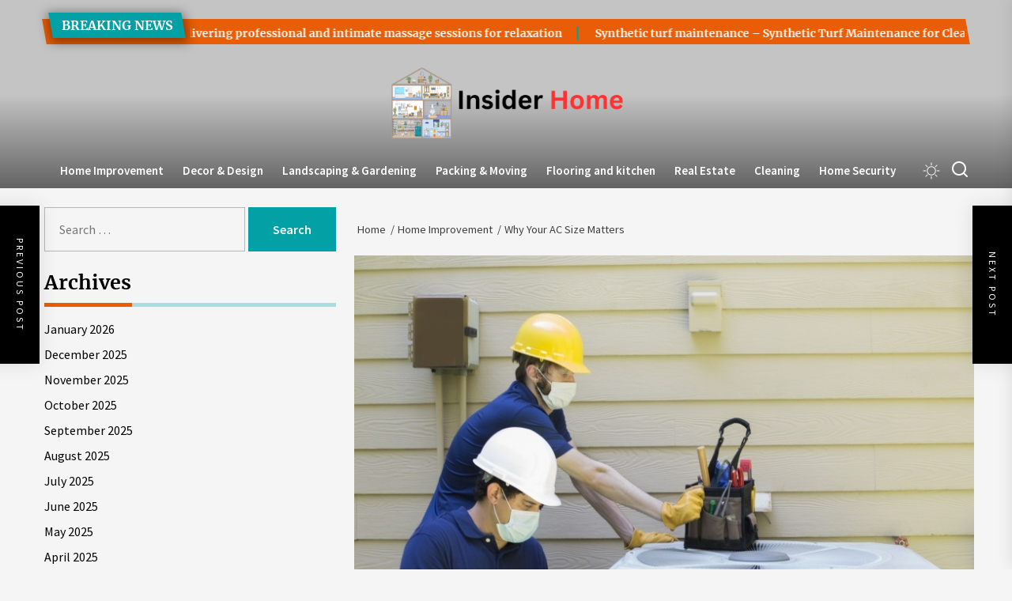

--- FILE ---
content_type: text/html; charset=UTF-8
request_url: https://insiderhome.us/why-your-ac-size-matters/
body_size: 92948
content:
<!DOCTYPE html>
<html class="no-js" lang="en-US" prefix="og: https://ogp.me/ns#">

<head>
    <meta charset="UTF-8">
    <meta name="viewport" content="width=device-width, initial-scale=1">
    <link rel="profile" href="https://gmpg.org/xfn/11">
    	<style>img:is([sizes="auto" i], [sizes^="auto," i]) { contain-intrinsic-size: 3000px 1500px }</style>
	
<!-- Search Engine Optimization by Rank Math - https://rankmath.com/ -->
<title>Why Your AC Size Matters - Insider Home</title>
<meta name="description" content="Business Name – Elite Plumbing, Heating &amp; Air Conditioning"/>
<meta name="robots" content="follow, index, max-snippet:-1, max-video-preview:-1, max-image-preview:large"/>
<link rel="canonical" href="https://insiderhome.us/why-your-ac-size-matters/" />
<meta property="og:locale" content="en_US" />
<meta property="og:type" content="article" />
<meta property="og:title" content="Why Your AC Size Matters - Insider Home" />
<meta property="og:description" content="Business Name – Elite Plumbing, Heating &amp; Air Conditioning" />
<meta property="og:url" content="https://insiderhome.us/why-your-ac-size-matters/" />
<meta property="og:site_name" content="Insider Home" />
<meta property="article:section" content="Home Improvement" />
<meta property="og:updated_time" content="2022-09-27T07:39:31+00:00" />
<meta property="og:image" content="https://insiderhome.us/wp-content/uploads/2022/09/2022.jpg" />
<meta property="og:image:secure_url" content="https://insiderhome.us/wp-content/uploads/2022/09/2022.jpg" />
<meta property="og:image:width" content="800" />
<meta property="og:image:height" content="533" />
<meta property="og:image:alt" content="Why Your AC Size Matters" />
<meta property="og:image:type" content="image/jpeg" />
<meta property="article:published_time" content="2022-09-27T07:37:26+00:00" />
<meta property="article:modified_time" content="2022-09-27T07:39:31+00:00" />
<meta name="twitter:card" content="summary_large_image" />
<meta name="twitter:title" content="Why Your AC Size Matters - Insider Home" />
<meta name="twitter:description" content="Business Name – Elite Plumbing, Heating &amp; Air Conditioning" />
<meta name="twitter:image" content="https://insiderhome.us/wp-content/uploads/2022/09/2022.jpg" />
<meta name="twitter:label1" content="Written by" />
<meta name="twitter:data1" content="Tori Mann" />
<meta name="twitter:label2" content="Time to read" />
<meta name="twitter:data2" content="3 minutes" />
<script type="application/ld+json" class="rank-math-schema">{"@context":"https://schema.org","@graph":[{"@type":["Person","Organization"],"@id":"https://insiderhome.us/#person","name":"Insider Home","logo":{"@type":"ImageObject","@id":"https://insiderhome.us/#logo","url":"https://insiderhome.us/wp-content/uploads/2024/07/cropped-Insider-Home.png","contentUrl":"https://insiderhome.us/wp-content/uploads/2024/07/cropped-Insider-Home.png","caption":"Insider Home","inLanguage":"en-US","width":"373","height":"126"},"image":{"@type":"ImageObject","@id":"https://insiderhome.us/#logo","url":"https://insiderhome.us/wp-content/uploads/2024/07/cropped-Insider-Home.png","contentUrl":"https://insiderhome.us/wp-content/uploads/2024/07/cropped-Insider-Home.png","caption":"Insider Home","inLanguage":"en-US","width":"373","height":"126"}},{"@type":"WebSite","@id":"https://insiderhome.us/#website","url":"https://insiderhome.us","name":"Insider Home","publisher":{"@id":"https://insiderhome.us/#person"},"inLanguage":"en-US"},{"@type":"ImageObject","@id":"https://insiderhome.us/wp-content/uploads/2022/09/2022.jpg","url":"https://insiderhome.us/wp-content/uploads/2022/09/2022.jpg","width":"800","height":"533","inLanguage":"en-US"},{"@type":"WebPage","@id":"https://insiderhome.us/why-your-ac-size-matters/#webpage","url":"https://insiderhome.us/why-your-ac-size-matters/","name":"Why Your AC Size Matters - Insider Home","datePublished":"2022-09-27T07:37:26+00:00","dateModified":"2022-09-27T07:39:31+00:00","isPartOf":{"@id":"https://insiderhome.us/#website"},"primaryImageOfPage":{"@id":"https://insiderhome.us/wp-content/uploads/2022/09/2022.jpg"},"inLanguage":"en-US"},{"@type":"Person","@id":"https://insiderhome.us/author/admin/","name":"Tori Mann","url":"https://insiderhome.us/author/admin/","image":{"@type":"ImageObject","@id":"https://secure.gravatar.com/avatar/6b84e9052408369b5b3b37ee80a2f287?s=96&amp;d=mm&amp;r=g","url":"https://secure.gravatar.com/avatar/6b84e9052408369b5b3b37ee80a2f287?s=96&amp;d=mm&amp;r=g","caption":"Tori Mann","inLanguage":"en-US"}},{"@type":"BlogPosting","headline":"Why Your AC Size Matters - Insider Home","datePublished":"2022-09-27T07:37:26+00:00","dateModified":"2022-09-27T07:39:31+00:00","articleSection":"Home Improvement","author":{"@id":"https://insiderhome.us/author/admin/","name":"Tori Mann"},"publisher":{"@id":"https://insiderhome.us/#person"},"description":"Business Name \u2013\u00a0Elite Plumbing, Heating &amp; Air Conditioning","name":"Why Your AC Size Matters - Insider Home","@id":"https://insiderhome.us/why-your-ac-size-matters/#richSnippet","isPartOf":{"@id":"https://insiderhome.us/why-your-ac-size-matters/#webpage"},"image":{"@id":"https://insiderhome.us/wp-content/uploads/2022/09/2022.jpg"},"inLanguage":"en-US","mainEntityOfPage":{"@id":"https://insiderhome.us/why-your-ac-size-matters/#webpage"}}]}</script>
<!-- /Rank Math WordPress SEO plugin -->

<link rel="alternate" type="application/rss+xml" title="Insider Home &raquo; Feed" href="https://insiderhome.us/feed/" />
<link rel="alternate" type="application/rss+xml" title="Insider Home &raquo; Comments Feed" href="https://insiderhome.us/comments/feed/" />
<script>
window._wpemojiSettings = {"baseUrl":"https:\/\/s.w.org\/images\/core\/emoji\/15.0.3\/72x72\/","ext":".png","svgUrl":"https:\/\/s.w.org\/images\/core\/emoji\/15.0.3\/svg\/","svgExt":".svg","source":{"concatemoji":"https:\/\/insiderhome.us\/wp-includes\/js\/wp-emoji-release.min.js?ver=6.7.3"}};
/*! This file is auto-generated */
!function(i,n){var o,s,e;function c(e){try{var t={supportTests:e,timestamp:(new Date).valueOf()};sessionStorage.setItem(o,JSON.stringify(t))}catch(e){}}function p(e,t,n){e.clearRect(0,0,e.canvas.width,e.canvas.height),e.fillText(t,0,0);var t=new Uint32Array(e.getImageData(0,0,e.canvas.width,e.canvas.height).data),r=(e.clearRect(0,0,e.canvas.width,e.canvas.height),e.fillText(n,0,0),new Uint32Array(e.getImageData(0,0,e.canvas.width,e.canvas.height).data));return t.every(function(e,t){return e===r[t]})}function u(e,t,n){switch(t){case"flag":return n(e,"\ud83c\udff3\ufe0f\u200d\u26a7\ufe0f","\ud83c\udff3\ufe0f\u200b\u26a7\ufe0f")?!1:!n(e,"\ud83c\uddfa\ud83c\uddf3","\ud83c\uddfa\u200b\ud83c\uddf3")&&!n(e,"\ud83c\udff4\udb40\udc67\udb40\udc62\udb40\udc65\udb40\udc6e\udb40\udc67\udb40\udc7f","\ud83c\udff4\u200b\udb40\udc67\u200b\udb40\udc62\u200b\udb40\udc65\u200b\udb40\udc6e\u200b\udb40\udc67\u200b\udb40\udc7f");case"emoji":return!n(e,"\ud83d\udc26\u200d\u2b1b","\ud83d\udc26\u200b\u2b1b")}return!1}function f(e,t,n){var r="undefined"!=typeof WorkerGlobalScope&&self instanceof WorkerGlobalScope?new OffscreenCanvas(300,150):i.createElement("canvas"),a=r.getContext("2d",{willReadFrequently:!0}),o=(a.textBaseline="top",a.font="600 32px Arial",{});return e.forEach(function(e){o[e]=t(a,e,n)}),o}function t(e){var t=i.createElement("script");t.src=e,t.defer=!0,i.head.appendChild(t)}"undefined"!=typeof Promise&&(o="wpEmojiSettingsSupports",s=["flag","emoji"],n.supports={everything:!0,everythingExceptFlag:!0},e=new Promise(function(e){i.addEventListener("DOMContentLoaded",e,{once:!0})}),new Promise(function(t){var n=function(){try{var e=JSON.parse(sessionStorage.getItem(o));if("object"==typeof e&&"number"==typeof e.timestamp&&(new Date).valueOf()<e.timestamp+604800&&"object"==typeof e.supportTests)return e.supportTests}catch(e){}return null}();if(!n){if("undefined"!=typeof Worker&&"undefined"!=typeof OffscreenCanvas&&"undefined"!=typeof URL&&URL.createObjectURL&&"undefined"!=typeof Blob)try{var e="postMessage("+f.toString()+"("+[JSON.stringify(s),u.toString(),p.toString()].join(",")+"));",r=new Blob([e],{type:"text/javascript"}),a=new Worker(URL.createObjectURL(r),{name:"wpTestEmojiSupports"});return void(a.onmessage=function(e){c(n=e.data),a.terminate(),t(n)})}catch(e){}c(n=f(s,u,p))}t(n)}).then(function(e){for(var t in e)n.supports[t]=e[t],n.supports.everything=n.supports.everything&&n.supports[t],"flag"!==t&&(n.supports.everythingExceptFlag=n.supports.everythingExceptFlag&&n.supports[t]);n.supports.everythingExceptFlag=n.supports.everythingExceptFlag&&!n.supports.flag,n.DOMReady=!1,n.readyCallback=function(){n.DOMReady=!0}}).then(function(){return e}).then(function(){var e;n.supports.everything||(n.readyCallback(),(e=n.source||{}).concatemoji?t(e.concatemoji):e.wpemoji&&e.twemoji&&(t(e.twemoji),t(e.wpemoji)))}))}((window,document),window._wpemojiSettings);
</script>
<style id='wp-emoji-styles-inline-css'>

	img.wp-smiley, img.emoji {
		display: inline !important;
		border: none !important;
		box-shadow: none !important;
		height: 1em !important;
		width: 1em !important;
		margin: 0 0.07em !important;
		vertical-align: -0.1em !important;
		background: none !important;
		padding: 0 !important;
	}
</style>
<link rel='stylesheet' id='wp-block-library-css' href='https://insiderhome.us/wp-includes/css/dist/block-library/style.min.css?ver=6.7.3' media='all' />
<style id='wp-block-library-theme-inline-css'>
.wp-block-audio :where(figcaption){color:#555;font-size:13px;text-align:center}.is-dark-theme .wp-block-audio :where(figcaption){color:#ffffffa6}.wp-block-audio{margin:0 0 1em}.wp-block-code{border:1px solid #ccc;border-radius:4px;font-family:Menlo,Consolas,monaco,monospace;padding:.8em 1em}.wp-block-embed :where(figcaption){color:#555;font-size:13px;text-align:center}.is-dark-theme .wp-block-embed :where(figcaption){color:#ffffffa6}.wp-block-embed{margin:0 0 1em}.blocks-gallery-caption{color:#555;font-size:13px;text-align:center}.is-dark-theme .blocks-gallery-caption{color:#ffffffa6}:root :where(.wp-block-image figcaption){color:#555;font-size:13px;text-align:center}.is-dark-theme :root :where(.wp-block-image figcaption){color:#ffffffa6}.wp-block-image{margin:0 0 1em}.wp-block-pullquote{border-bottom:4px solid;border-top:4px solid;color:currentColor;margin-bottom:1.75em}.wp-block-pullquote cite,.wp-block-pullquote footer,.wp-block-pullquote__citation{color:currentColor;font-size:.8125em;font-style:normal;text-transform:uppercase}.wp-block-quote{border-left:.25em solid;margin:0 0 1.75em;padding-left:1em}.wp-block-quote cite,.wp-block-quote footer{color:currentColor;font-size:.8125em;font-style:normal;position:relative}.wp-block-quote:where(.has-text-align-right){border-left:none;border-right:.25em solid;padding-left:0;padding-right:1em}.wp-block-quote:where(.has-text-align-center){border:none;padding-left:0}.wp-block-quote.is-large,.wp-block-quote.is-style-large,.wp-block-quote:where(.is-style-plain){border:none}.wp-block-search .wp-block-search__label{font-weight:700}.wp-block-search__button{border:1px solid #ccc;padding:.375em .625em}:where(.wp-block-group.has-background){padding:1.25em 2.375em}.wp-block-separator.has-css-opacity{opacity:.4}.wp-block-separator{border:none;border-bottom:2px solid;margin-left:auto;margin-right:auto}.wp-block-separator.has-alpha-channel-opacity{opacity:1}.wp-block-separator:not(.is-style-wide):not(.is-style-dots){width:100px}.wp-block-separator.has-background:not(.is-style-dots){border-bottom:none;height:1px}.wp-block-separator.has-background:not(.is-style-wide):not(.is-style-dots){height:2px}.wp-block-table{margin:0 0 1em}.wp-block-table td,.wp-block-table th{word-break:normal}.wp-block-table :where(figcaption){color:#555;font-size:13px;text-align:center}.is-dark-theme .wp-block-table :where(figcaption){color:#ffffffa6}.wp-block-video :where(figcaption){color:#555;font-size:13px;text-align:center}.is-dark-theme .wp-block-video :where(figcaption){color:#ffffffa6}.wp-block-video{margin:0 0 1em}:root :where(.wp-block-template-part.has-background){margin-bottom:0;margin-top:0;padding:1.25em 2.375em}
</style>
<style id='rank-math-toc-block-style-inline-css'>
.wp-block-rank-math-toc-block nav ol{counter-reset:item}.wp-block-rank-math-toc-block nav ol li{display:block}.wp-block-rank-math-toc-block nav ol li:before{content:counters(item, ".") ". ";counter-increment:item}

</style>
<style id='rank-math-rich-snippet-style-inline-css'>
/*!
* Plugin:  Rank Math
* URL: https://rankmath.com/wordpress/plugin/seo-suite/
* Name:  rank-math-review-snippet.css
*/@-webkit-keyframes spin{0%{-webkit-transform:rotate(0deg)}100%{-webkit-transform:rotate(-360deg)}}@keyframes spin{0%{-webkit-transform:rotate(0deg)}100%{-webkit-transform:rotate(-360deg)}}@keyframes bounce{from{-webkit-transform:translateY(0px);transform:translateY(0px)}to{-webkit-transform:translateY(-5px);transform:translateY(-5px)}}@-webkit-keyframes bounce{from{-webkit-transform:translateY(0px);transform:translateY(0px)}to{-webkit-transform:translateY(-5px);transform:translateY(-5px)}}@-webkit-keyframes loading{0%{background-size:20% 50% ,20% 50% ,20% 50%}20%{background-size:20% 20% ,20% 50% ,20% 50%}40%{background-size:20% 100%,20% 20% ,20% 50%}60%{background-size:20% 50% ,20% 100%,20% 20%}80%{background-size:20% 50% ,20% 50% ,20% 100%}100%{background-size:20% 50% ,20% 50% ,20% 50%}}@keyframes loading{0%{background-size:20% 50% ,20% 50% ,20% 50%}20%{background-size:20% 20% ,20% 50% ,20% 50%}40%{background-size:20% 100%,20% 20% ,20% 50%}60%{background-size:20% 50% ,20% 100%,20% 20%}80%{background-size:20% 50% ,20% 50% ,20% 100%}100%{background-size:20% 50% ,20% 50% ,20% 50%}}:root{--rankmath-wp-adminbar-height: 0}#rank-math-rich-snippet-wrapper{overflow:hidden}#rank-math-rich-snippet-wrapper h5.rank-math-title{display:block;font-size:18px;line-height:1.4}#rank-math-rich-snippet-wrapper .rank-math-review-image{float:right;max-width:40%;margin-left:15px}#rank-math-rich-snippet-wrapper .rank-math-review-data{margin-bottom:15px}#rank-math-rich-snippet-wrapper .rank-math-total-wrapper{width:100%;padding:0 0 20px 0;float:left;clear:both;position:relative;-webkit-box-sizing:border-box;box-sizing:border-box}#rank-math-rich-snippet-wrapper .rank-math-total-wrapper .rank-math-total{border:0;display:block;margin:0;width:auto;float:left;text-align:left;padding:0;font-size:24px;line-height:1;font-weight:700;-webkit-box-sizing:border-box;box-sizing:border-box;overflow:hidden}#rank-math-rich-snippet-wrapper .rank-math-total-wrapper .rank-math-review-star{float:left;margin-left:15px;margin-top:5px;position:relative;z-index:99;line-height:1}#rank-math-rich-snippet-wrapper .rank-math-total-wrapper .rank-math-review-star .rank-math-review-result-wrapper{display:inline-block;white-space:nowrap;position:relative;color:#e7e7e7}#rank-math-rich-snippet-wrapper .rank-math-total-wrapper .rank-math-review-star .rank-math-review-result-wrapper .rank-math-review-result{position:absolute;top:0;left:0;overflow:hidden;white-space:nowrap;color:#ffbe01}#rank-math-rich-snippet-wrapper .rank-math-total-wrapper .rank-math-review-star .rank-math-review-result-wrapper i{font-size:18px;-webkit-text-stroke-width:1px;font-style:normal;padding:0 2px;line-height:inherit}#rank-math-rich-snippet-wrapper .rank-math-total-wrapper .rank-math-review-star .rank-math-review-result-wrapper i:before{content:"\2605"}body.rtl #rank-math-rich-snippet-wrapper .rank-math-review-image{float:left;margin-left:0;margin-right:15px}body.rtl #rank-math-rich-snippet-wrapper .rank-math-total-wrapper .rank-math-total{float:right}body.rtl #rank-math-rich-snippet-wrapper .rank-math-total-wrapper .rank-math-review-star{float:right;margin-left:0;margin-right:15px}body.rtl #rank-math-rich-snippet-wrapper .rank-math-total-wrapper .rank-math-review-star .rank-math-review-result{left:auto;right:0}@media screen and (max-width: 480px){#rank-math-rich-snippet-wrapper .rank-math-review-image{display:block;max-width:100%;width:100%;text-align:center;margin-right:0}#rank-math-rich-snippet-wrapper .rank-math-review-data{clear:both}}.clear{clear:both}

</style>
<style id='classic-theme-styles-inline-css'>
/*! This file is auto-generated */
.wp-block-button__link{color:#fff;background-color:#32373c;border-radius:9999px;box-shadow:none;text-decoration:none;padding:calc(.667em + 2px) calc(1.333em + 2px);font-size:1.125em}.wp-block-file__button{background:#32373c;color:#fff;text-decoration:none}
</style>
<style id='global-styles-inline-css'>
:root{--wp--preset--aspect-ratio--square: 1;--wp--preset--aspect-ratio--4-3: 4/3;--wp--preset--aspect-ratio--3-4: 3/4;--wp--preset--aspect-ratio--3-2: 3/2;--wp--preset--aspect-ratio--2-3: 2/3;--wp--preset--aspect-ratio--16-9: 16/9;--wp--preset--aspect-ratio--9-16: 9/16;--wp--preset--color--black: #000000;--wp--preset--color--cyan-bluish-gray: #abb8c3;--wp--preset--color--white: #ffffff;--wp--preset--color--pale-pink: #f78da7;--wp--preset--color--vivid-red: #cf2e2e;--wp--preset--color--luminous-vivid-orange: #ff6900;--wp--preset--color--luminous-vivid-amber: #fcb900;--wp--preset--color--light-green-cyan: #7bdcb5;--wp--preset--color--vivid-green-cyan: #00d084;--wp--preset--color--pale-cyan-blue: #8ed1fc;--wp--preset--color--vivid-cyan-blue: #0693e3;--wp--preset--color--vivid-purple: #9b51e0;--wp--preset--gradient--vivid-cyan-blue-to-vivid-purple: linear-gradient(135deg,rgba(6,147,227,1) 0%,rgb(155,81,224) 100%);--wp--preset--gradient--light-green-cyan-to-vivid-green-cyan: linear-gradient(135deg,rgb(122,220,180) 0%,rgb(0,208,130) 100%);--wp--preset--gradient--luminous-vivid-amber-to-luminous-vivid-orange: linear-gradient(135deg,rgba(252,185,0,1) 0%,rgba(255,105,0,1) 100%);--wp--preset--gradient--luminous-vivid-orange-to-vivid-red: linear-gradient(135deg,rgba(255,105,0,1) 0%,rgb(207,46,46) 100%);--wp--preset--gradient--very-light-gray-to-cyan-bluish-gray: linear-gradient(135deg,rgb(238,238,238) 0%,rgb(169,184,195) 100%);--wp--preset--gradient--cool-to-warm-spectrum: linear-gradient(135deg,rgb(74,234,220) 0%,rgb(151,120,209) 20%,rgb(207,42,186) 40%,rgb(238,44,130) 60%,rgb(251,105,98) 80%,rgb(254,248,76) 100%);--wp--preset--gradient--blush-light-purple: linear-gradient(135deg,rgb(255,206,236) 0%,rgb(152,150,240) 100%);--wp--preset--gradient--blush-bordeaux: linear-gradient(135deg,rgb(254,205,165) 0%,rgb(254,45,45) 50%,rgb(107,0,62) 100%);--wp--preset--gradient--luminous-dusk: linear-gradient(135deg,rgb(255,203,112) 0%,rgb(199,81,192) 50%,rgb(65,88,208) 100%);--wp--preset--gradient--pale-ocean: linear-gradient(135deg,rgb(255,245,203) 0%,rgb(182,227,212) 50%,rgb(51,167,181) 100%);--wp--preset--gradient--electric-grass: linear-gradient(135deg,rgb(202,248,128) 0%,rgb(113,206,126) 100%);--wp--preset--gradient--midnight: linear-gradient(135deg,rgb(2,3,129) 0%,rgb(40,116,252) 100%);--wp--preset--font-size--small: 13px;--wp--preset--font-size--medium: 20px;--wp--preset--font-size--large: 36px;--wp--preset--font-size--x-large: 42px;--wp--preset--spacing--20: 0.44rem;--wp--preset--spacing--30: 0.67rem;--wp--preset--spacing--40: 1rem;--wp--preset--spacing--50: 1.5rem;--wp--preset--spacing--60: 2.25rem;--wp--preset--spacing--70: 3.38rem;--wp--preset--spacing--80: 5.06rem;--wp--preset--shadow--natural: 6px 6px 9px rgba(0, 0, 0, 0.2);--wp--preset--shadow--deep: 12px 12px 50px rgba(0, 0, 0, 0.4);--wp--preset--shadow--sharp: 6px 6px 0px rgba(0, 0, 0, 0.2);--wp--preset--shadow--outlined: 6px 6px 0px -3px rgba(255, 255, 255, 1), 6px 6px rgba(0, 0, 0, 1);--wp--preset--shadow--crisp: 6px 6px 0px rgba(0, 0, 0, 1);}:where(.is-layout-flex){gap: 0.5em;}:where(.is-layout-grid){gap: 0.5em;}body .is-layout-flex{display: flex;}.is-layout-flex{flex-wrap: wrap;align-items: center;}.is-layout-flex > :is(*, div){margin: 0;}body .is-layout-grid{display: grid;}.is-layout-grid > :is(*, div){margin: 0;}:where(.wp-block-columns.is-layout-flex){gap: 2em;}:where(.wp-block-columns.is-layout-grid){gap: 2em;}:where(.wp-block-post-template.is-layout-flex){gap: 1.25em;}:where(.wp-block-post-template.is-layout-grid){gap: 1.25em;}.has-black-color{color: var(--wp--preset--color--black) !important;}.has-cyan-bluish-gray-color{color: var(--wp--preset--color--cyan-bluish-gray) !important;}.has-white-color{color: var(--wp--preset--color--white) !important;}.has-pale-pink-color{color: var(--wp--preset--color--pale-pink) !important;}.has-vivid-red-color{color: var(--wp--preset--color--vivid-red) !important;}.has-luminous-vivid-orange-color{color: var(--wp--preset--color--luminous-vivid-orange) !important;}.has-luminous-vivid-amber-color{color: var(--wp--preset--color--luminous-vivid-amber) !important;}.has-light-green-cyan-color{color: var(--wp--preset--color--light-green-cyan) !important;}.has-vivid-green-cyan-color{color: var(--wp--preset--color--vivid-green-cyan) !important;}.has-pale-cyan-blue-color{color: var(--wp--preset--color--pale-cyan-blue) !important;}.has-vivid-cyan-blue-color{color: var(--wp--preset--color--vivid-cyan-blue) !important;}.has-vivid-purple-color{color: var(--wp--preset--color--vivid-purple) !important;}.has-black-background-color{background-color: var(--wp--preset--color--black) !important;}.has-cyan-bluish-gray-background-color{background-color: var(--wp--preset--color--cyan-bluish-gray) !important;}.has-white-background-color{background-color: var(--wp--preset--color--white) !important;}.has-pale-pink-background-color{background-color: var(--wp--preset--color--pale-pink) !important;}.has-vivid-red-background-color{background-color: var(--wp--preset--color--vivid-red) !important;}.has-luminous-vivid-orange-background-color{background-color: var(--wp--preset--color--luminous-vivid-orange) !important;}.has-luminous-vivid-amber-background-color{background-color: var(--wp--preset--color--luminous-vivid-amber) !important;}.has-light-green-cyan-background-color{background-color: var(--wp--preset--color--light-green-cyan) !important;}.has-vivid-green-cyan-background-color{background-color: var(--wp--preset--color--vivid-green-cyan) !important;}.has-pale-cyan-blue-background-color{background-color: var(--wp--preset--color--pale-cyan-blue) !important;}.has-vivid-cyan-blue-background-color{background-color: var(--wp--preset--color--vivid-cyan-blue) !important;}.has-vivid-purple-background-color{background-color: var(--wp--preset--color--vivid-purple) !important;}.has-black-border-color{border-color: var(--wp--preset--color--black) !important;}.has-cyan-bluish-gray-border-color{border-color: var(--wp--preset--color--cyan-bluish-gray) !important;}.has-white-border-color{border-color: var(--wp--preset--color--white) !important;}.has-pale-pink-border-color{border-color: var(--wp--preset--color--pale-pink) !important;}.has-vivid-red-border-color{border-color: var(--wp--preset--color--vivid-red) !important;}.has-luminous-vivid-orange-border-color{border-color: var(--wp--preset--color--luminous-vivid-orange) !important;}.has-luminous-vivid-amber-border-color{border-color: var(--wp--preset--color--luminous-vivid-amber) !important;}.has-light-green-cyan-border-color{border-color: var(--wp--preset--color--light-green-cyan) !important;}.has-vivid-green-cyan-border-color{border-color: var(--wp--preset--color--vivid-green-cyan) !important;}.has-pale-cyan-blue-border-color{border-color: var(--wp--preset--color--pale-cyan-blue) !important;}.has-vivid-cyan-blue-border-color{border-color: var(--wp--preset--color--vivid-cyan-blue) !important;}.has-vivid-purple-border-color{border-color: var(--wp--preset--color--vivid-purple) !important;}.has-vivid-cyan-blue-to-vivid-purple-gradient-background{background: var(--wp--preset--gradient--vivid-cyan-blue-to-vivid-purple) !important;}.has-light-green-cyan-to-vivid-green-cyan-gradient-background{background: var(--wp--preset--gradient--light-green-cyan-to-vivid-green-cyan) !important;}.has-luminous-vivid-amber-to-luminous-vivid-orange-gradient-background{background: var(--wp--preset--gradient--luminous-vivid-amber-to-luminous-vivid-orange) !important;}.has-luminous-vivid-orange-to-vivid-red-gradient-background{background: var(--wp--preset--gradient--luminous-vivid-orange-to-vivid-red) !important;}.has-very-light-gray-to-cyan-bluish-gray-gradient-background{background: var(--wp--preset--gradient--very-light-gray-to-cyan-bluish-gray) !important;}.has-cool-to-warm-spectrum-gradient-background{background: var(--wp--preset--gradient--cool-to-warm-spectrum) !important;}.has-blush-light-purple-gradient-background{background: var(--wp--preset--gradient--blush-light-purple) !important;}.has-blush-bordeaux-gradient-background{background: var(--wp--preset--gradient--blush-bordeaux) !important;}.has-luminous-dusk-gradient-background{background: var(--wp--preset--gradient--luminous-dusk) !important;}.has-pale-ocean-gradient-background{background: var(--wp--preset--gradient--pale-ocean) !important;}.has-electric-grass-gradient-background{background: var(--wp--preset--gradient--electric-grass) !important;}.has-midnight-gradient-background{background: var(--wp--preset--gradient--midnight) !important;}.has-small-font-size{font-size: var(--wp--preset--font-size--small) !important;}.has-medium-font-size{font-size: var(--wp--preset--font-size--medium) !important;}.has-large-font-size{font-size: var(--wp--preset--font-size--large) !important;}.has-x-large-font-size{font-size: var(--wp--preset--font-size--x-large) !important;}
:where(.wp-block-post-template.is-layout-flex){gap: 1.25em;}:where(.wp-block-post-template.is-layout-grid){gap: 1.25em;}
:where(.wp-block-columns.is-layout-flex){gap: 2em;}:where(.wp-block-columns.is-layout-grid){gap: 2em;}
:root :where(.wp-block-pullquote){font-size: 1.5em;line-height: 1.6;}
</style>
<link rel='stylesheet' id='maglux-google-fonts-css' href='https://insiderhome.us/wp-content/fonts/458250cfae3eb5913fc2447e3b335626.css?ver=1.1.2' media='all' />
<link rel='stylesheet' id='sidr-nav-css' href='https://insiderhome.us/wp-content/themes/maglux/assets/lib/sidr/css/jquery.sidr.dark.css?ver=6.7.3' media='all' />
<link rel='stylesheet' id='slick-css' href='https://insiderhome.us/wp-content/themes/maglux/assets/lib/slick/css/slick.min.css?ver=6.7.3' media='all' />
<link rel='stylesheet' id='maglux-style-css' href='https://insiderhome.us/wp-content/themes/maglux/style.css?ver=1.1.2' media='all' />
<script src="https://insiderhome.us/wp-includes/js/jquery/jquery.min.js?ver=3.7.1" id="jquery-core-js"></script>
<script src="https://insiderhome.us/wp-includes/js/jquery/jquery-migrate.min.js?ver=3.4.1" id="jquery-migrate-js"></script>
<link rel="https://api.w.org/" href="https://insiderhome.us/wp-json/" /><link rel="alternate" title="JSON" type="application/json" href="https://insiderhome.us/wp-json/wp/v2/posts/2343" /><link rel="EditURI" type="application/rsd+xml" title="RSD" href="https://insiderhome.us/xmlrpc.php?rsd" />
<meta name="generator" content="WordPress 6.7.3" />
<link rel='shortlink' href='https://insiderhome.us/?p=2343' />
<link rel="alternate" title="oEmbed (JSON)" type="application/json+oembed" href="https://insiderhome.us/wp-json/oembed/1.0/embed?url=https%3A%2F%2Finsiderhome.us%2Fwhy-your-ac-size-matters%2F" />
<link rel="alternate" title="oEmbed (XML)" type="text/xml+oembed" href="https://insiderhome.us/wp-json/oembed/1.0/embed?url=https%3A%2F%2Finsiderhome.us%2Fwhy-your-ac-size-matters%2F&#038;format=xml" />

		<script>document.documentElement.className = document.documentElement.className.replace( 'no-js', 'js' );</script>
	
	        <style type="text/css">
                        .header-titles .custom-logo-name,
            .site-description {
                display: none;
                position: absolute;
                clip: rect(1px, 1px, 1px, 1px);
            }

                    </style>
        <link rel="icon" href="https://insiderhome.us/wp-content/uploads/2024/07/cropped-cropped-Insider-Home-32x32.png" sizes="32x32" />
<link rel="icon" href="https://insiderhome.us/wp-content/uploads/2024/07/cropped-cropped-Insider-Home-192x192.png" sizes="192x192" />
<link rel="apple-touch-icon" href="https://insiderhome.us/wp-content/uploads/2024/07/cropped-cropped-Insider-Home-180x180.png" />
<meta name="msapplication-TileImage" content="https://insiderhome.us/wp-content/uploads/2024/07/cropped-cropped-Insider-Home-270x270.png" />
<style type='text/css' media='all'>
    .site-logo .custom-logo-link{
    max-width:  300px;
    }

    @media (min-width: 1200px) {
    .header-titles .custom-logo-name{
        font-size: 52px;
        }
    }

    .custom-background .theme-block .theme-block-title .block-title,
    .custom-background .widget .widget-title,
    .custom-background .sidr,
    .custom-background .header-searchbar-inner,
    .custom-background .offcanvas-wraper,
    .custom-background .booster-block .be-author-details .be-author-wrapper,
    .custom-background .theme-block .theme-block-title .block-title,
    .custom-background .widget .widget-title{
    background-color: #;
    }
    </style></head>

<body class="post-template-default single single-post postid-2343 single-format-standard wp-custom-logo wp-embed-responsive left-sidebar twp-single-full">


<div id="page" class="hfeed site">
    <a class="skip-link screen-reader-text" href="#content">Skip to the content</a>
            

    
    

<header id="site-header" class="theme-header data-bg data-bg-overlay " data-background="" role="banner">
    
    <div class="theme-ticker theme-block">
        <div class="wrapper">
            <div class="column-row">
                <div class="column column-12">
                    
            <div class="header-news-ticker hide-no-js">
                <div class="ticker-item-left">
                    
                        <div class="theme-ticker-title">
                            Breaking News                        </div>

                    
                </div>

                <div class="ticker-item-right">
                    <div class="theme-ticker-area" dir="ltr">
                        

                            <div class="ticker-slides theme-ticker-slides theme-ticker-slides-left" data-direction="left">

                                
                                    <div class="ticker-item">
                                        <h3 class="entry-title entry-title-xsmall">
                                            <a href="https://insiderhome.us/tantric-london-delivering-professional-and-intimate-massage-sessions-for-relaxation/" tabindex="0" rel="bookmark" title="Tantric London delivering professional and intimate massage sessions for relaxation">
                                                Tantric London delivering professional and intimate massage sessions for relaxation                                            </a>
                                        </h3>
                                    </div>

                                
                                    <div class="ticker-item">
                                        <h3 class="entry-title entry-title-xsmall">
                                            <a href="https://insiderhome.us/synthetic-turf-maintenance-synthetic-turf-maintenance-for-clean-healthy-surfaces/" tabindex="0" rel="bookmark" title="Synthetic turf maintenance – Synthetic Turf Maintenance for Clean, Healthy Surfaces">
                                                Synthetic turf maintenance – Synthetic Turf Maintenance for Clean, Healthy Surfaces                                            </a>
                                        </h3>
                                    </div>

                                
                                    <div class="ticker-item">
                                        <h3 class="entry-title entry-title-xsmall">
                                            <a href="https://insiderhome.us/professional-uk-steroids-shop-for-advanced-training-needs/" tabindex="0" rel="bookmark" title="Professional Uk Steroids Shop for Advanced Training Needs">
                                                Professional Uk Steroids Shop for Advanced Training Needs                                            </a>
                                        </h3>
                                    </div>

                                
                                    <div class="ticker-item">
                                        <h3 class="entry-title entry-title-xsmall">
                                            <a href="https://insiderhome.us/windows-server-2025-standard-solution-for-enterprise-it-needs/" tabindex="0" rel="bookmark" title="Windows Server 2025 Standard Solution for Enterprise IT Needs">
                                                Windows Server 2025 Standard Solution for Enterprise IT Needs                                            </a>
                                        </h3>
                                    </div>

                                
                                    <div class="ticker-item">
                                        <h3 class="entry-title entry-title-xsmall">
                                            <a href="https://insiderhome.us/carpet-cleaning-oshawa-expert-stain-removal-and-odor-control/" tabindex="0" rel="bookmark" title="Carpet Cleaning Oshawa | Expert Stain Removal and Odor Control">
                                                Carpet Cleaning Oshawa | Expert Stain Removal and Odor Control                                            </a>
                                        </h3>
                                    </div>

                                
                                    <div class="ticker-item">
                                        <h3 class="entry-title entry-title-xsmall">
                                            <a href="https://insiderhome.us/best-swedish-iptv-options-for-smart-tvs-android-devices/" tabindex="0" rel="bookmark" title="Best Swedish IPTV Options for Smart TVs &amp; Android Devices">
                                                Best Swedish IPTV Options for Smart TVs &amp; Android Devices                                            </a>
                                        </h3>
                                    </div>

                                
                                    <div class="ticker-item">
                                        <h3 class="entry-title entry-title-xsmall">
                                            <a href="https://insiderhome.us/understanding-real-sprinkler-repair-costs-for-todays-homeowners/" tabindex="0" rel="bookmark" title="Understanding Real Sprinkler Repair Costs for Today’s Homeowners">
                                                Understanding Real Sprinkler Repair Costs for Today’s Homeowners                                            </a>
                                        </h3>
                                    </div>

                                
                                    <div class="ticker-item">
                                        <h3 class="entry-title entry-title-xsmall">
                                            <a href="https://insiderhome.us/natural-stone-kitchen-tops-adding-timeless-beauty-and-high-performance-surfaces/" tabindex="0" rel="bookmark" title="Natural Stone Kitchen Tops Adding Timeless Beauty and High-Performance Surfaces">
                                                Natural Stone Kitchen Tops Adding Timeless Beauty and High-Performance Surfaces                                            </a>
                                        </h3>
                                    </div>

                                
                                    <div class="ticker-item">
                                        <h3 class="entry-title entry-title-xsmall">
                                            <a href="https://insiderhome.us/real-madrid-helping-fans-stay-connected-through-daily-club-updates/" tabindex="0" rel="bookmark" title="Real Madrid Helping Fans Stay Connected Through Daily Club Updates">
                                                Real Madrid Helping Fans Stay Connected Through Daily Club Updates                                            </a>
                                        </h3>
                                    </div>

                                
                                    <div class="ticker-item">
                                        <h3 class="entry-title entry-title-xsmall">
                                            <a href="https://insiderhome.us/how-emercados-trading-platforms-are-transforming-access-to-global-financial-markets/" tabindex="0" rel="bookmark" title="How Emercados Trading Platforms Are Transforming Access to Global Financial Markets">
                                                How Emercados Trading Platforms Are Transforming Access to Global Financial Markets                                            </a>
                                        </h3>
                                    </div>

                                
                            </div>
                                            </div>
                </div>
            </div>

                        </div>
            </div>
        </div>
    </div>

    <div class="header-topbar">
        <div class="wrapper header-wrapper">
            <div class="header-item header-item-left">
                            </div>
            <div class="header-item header-item-center">
                <div class="header-titles">
                    <div class="site-logo site-branding"><a href="https://insiderhome.us/" class="custom-logo-link" rel="home"><img width="373" height="126" src="https://insiderhome.us/wp-content/uploads/2024/07/cropped-Insider-Home.png" class="custom-logo" alt="Insider Home" decoding="async" /></a><span class="screen-reader-text">Insider Home</span><a href="https://insiderhome.us/" class="custom-logo-name">Insider Home</a></div><div class="site-description"><span>Lets Make a New Home</span></div><!-- .site-description -->                </div>
            </div>
            <div class="header-item header-item-right">
                                            </div>
        </div>
    </div>
    <div id="theme-navigation" class="header-navbar">
        <div class="wrapper header-wrapper no-item-left">
            
            <div class="header-item header-item-center">
                <div class="site-navigation">
                    <nav class="primary-menu-wrapper" aria-label="Horizontal" role="navigation">
                        <ul class="primary-menu theme-menu">
                            <li id=menu-item-95 class="menu-item menu-item-type-taxonomy menu-item-object-category current-post-ancestor current-menu-parent current-post-parent menu-item-95"><a href="https://insiderhome.us/category/home-improvement/">Home Improvement</a></li><li id=menu-item-96 class="menu-item menu-item-type-taxonomy menu-item-object-category menu-item-96"><a href="https://insiderhome.us/category/decor-design/">Decor &#038; Design</a></li><li id=menu-item-97 class="menu-item menu-item-type-taxonomy menu-item-object-category menu-item-97"><a href="https://insiderhome.us/category/landscaping-gardening/">Landscaping &#038; Gardening</a></li><li id=menu-item-98 class="menu-item menu-item-type-taxonomy menu-item-object-category menu-item-98"><a href="https://insiderhome.us/category/packing-moving/">Packing &#038; Moving</a></li><li id=menu-item-99 class="menu-item menu-item-type-taxonomy menu-item-object-category menu-item-99"><a href="https://insiderhome.us/category/flooring-and-kitchen/">Flooring and kitchen</a></li><li id=menu-item-100 class="menu-item menu-item-type-taxonomy menu-item-object-category menu-item-100"><a href="https://insiderhome.us/category/real-estate/">Real Estate</a></li><li id=menu-item-680 class="menu-item menu-item-type-taxonomy menu-item-object-category menu-item-680"><a href="https://insiderhome.us/category/cleaning/">Cleaning</a></li><li id=menu-item-756 class="menu-item menu-item-type-taxonomy menu-item-object-category menu-item-756"><a href="https://insiderhome.us/category/home-security/">Home Security</a></li>                        </ul>
                    </nav>
                </div>
                <div class="header-titles">
                    <div class="site-logo site-branding"><a href="https://insiderhome.us/" class="custom-logo-link" rel="home"><img width="373" height="126" src="https://insiderhome.us/wp-content/uploads/2024/07/cropped-Insider-Home.png" class="custom-logo" alt="Insider Home" decoding="async" /></a><span class="screen-reader-text">Insider Home</span><a href="https://insiderhome.us/" class="custom-logo-name">Insider Home</a></div><div class="site-description"><span>Lets Make a New Home</span></div><!-- .site-description -->                </div>
            </div>
            <div class="header-item header-item-right">
                        <div class="navbar-controls hide-no-js">

            <button type="button" class="navbar-control theme-colormode-switcher">
                <span class="navbar-control-trigger" tabindex="-1">
                    <span class="mode-icon-change"></span>
                </span>
            </button>

            <button type="button" class="navbar-control navbar-control-search">
                <span class="navbar-control-trigger" tabindex="-1"><svg class="svg-icon" aria-hidden="true" role="img" focusable="false" xmlns="http://www.w3.org/2000/svg" width="18" height="18" viewBox="0 0 20 20"><path fill="currentColor" d="M1148.0319,95.6176858 L1151.70711,99.2928932 C1152.09763,99.6834175 1152.09763,100.316582 1151.70711,100.707107 C1151.31658,101.097631 1150.68342,101.097631 1150.29289,100.707107 L1146.61769,97.0318993 C1145.07801,98.2635271 1143.12501,99 1141,99 C1136.02944,99 1132,94.9705627 1132,90 C1132,85.0294372 1136.02944,81 1141,81 C1145.97056,81 1150,85.0294372 1150,90 C1150,92.1250137 1149.26353,94.078015 1148.0319,95.6176858 Z M1146.04139,94.8563911 C1147.25418,93.5976949 1148,91.8859456 1148,90 C1148,86.1340067 1144.86599,83 1141,83 C1137.13401,83 1134,86.1340067 1134,90 C1134,93.8659933 1137.13401,97 1141,97 C1142.88595,97 1144.59769,96.2541764 1145.85639,95.0413859 C1145.88271,95.0071586 1145.91154,94.9742441 1145.94289,94.9428932 C1145.97424,94.9115423 1146.00716,94.8827083 1146.04139,94.8563911 Z" transform="translate(-1132 -81)" /></svg></span>
            </button>

            <button type="button" class="navbar-control navbar-control-offcanvas">
                <span class="navbar-control-trigger" tabindex="-1">
                    <span class="navbar-control-info">
                        <span class="navbar-control-label">
                            Menu                        </span>
                        <span class="navbar-control-icon">
                            <svg class="svg-icon" aria-hidden="true" role="img" focusable="false" xmlns="http://www.w3.org/2000/svg" width="20" height="20" viewBox="0 0 20 20"><path fill="currentColor" d="M1 3v2h18V3zm0 8h18V9H1zm0 6h18v-2H1z" /></svg>                        </span>
                    </span>
                </span>
            </button>

        </div>

                    </div>
        </div>
    </div>
</header>
    
    <div id="content" class="site-content">
    <div class="theme-block theme-block-single">

        <div id="primary" class="content-area">
            <main id="main" class="site-main " role="main">

                <div class="entry-breadcrumb"><nav role="navigation" aria-label="Breadcrumbs" class="breadcrumb-trail breadcrumbs" itemprop="breadcrumb"><ul class="trail-items" itemscope itemtype="http://schema.org/BreadcrumbList"><meta name="numberOfItems" content="3" /><meta name="itemListOrder" content="Ascending" /><li itemprop="itemListElement" itemscope itemtype="http://schema.org/ListItem" class="trail-item trail-begin"><a href="https://insiderhome.us/" rel="home" itemprop="item"><span itemprop="name">Home</span></a><meta itemprop="position" content="1" /></li><li itemprop="itemListElement" itemscope itemtype="http://schema.org/ListItem" class="trail-item"><a href="https://insiderhome.us/category/home-improvement/" itemprop="item"><span itemprop="name">Home Improvement</span></a><meta itemprop="position" content="2" /></li><li itemprop="itemListElement" itemscope itemtype="http://schema.org/ListItem" class="trail-item trail-end"><a href="https://insiderhome.us/why-your-ac-size-matters/" itemprop="item"><span itemprop="name">Why Your AC Size Matters</span></a><meta itemprop="position" content="3" /></li></ul></nav>
        </div>
                    <div class="article-wraper single-layout  single-layout-default">

                        
<article id="post-2343" class="post-2343 post type-post status-publish format-standard has-post-thumbnail hentry category-home-improvement"> 

	
		<div class="post-thumbnail">

			                <img width="800" height="533" src="https://insiderhome.us/wp-content/uploads/2022/09/2022.jpg" class="attachment-post-thumbnail size-post-thumbnail wp-post-image" alt="" decoding="async" fetchpriority="high" srcset="https://insiderhome.us/wp-content/uploads/2022/09/2022.jpg 800w, https://insiderhome.us/wp-content/uploads/2022/09/2022-768x512.jpg 768w, https://insiderhome.us/wp-content/uploads/2022/09/2022-110x73.jpg 110w, https://insiderhome.us/wp-content/uploads/2022/09/2022-420x280.jpg 420w, https://insiderhome.us/wp-content/uploads/2022/09/2022-645x430.jpg 645w" sizes="(max-width: 800px) 100vw, 800px" />        			
		</div>

	
		<header class="entry-header">

			
				<div class="entry-meta">

					<div class="entry-meta-item entry-meta-categories">
                            <a href="https://insiderhome.us/category/home-improvement/"  rel="category tag">
                               Home Improvement                            </a>

                        </div>
				</div>

			
			<h1 class="entry-title entry-title-large">

	            Why Your AC Size Matters
	        </h1>

		</header>

	
		<div class="entry-meta">

			<div class="entry-meta-item entry-meta-byline"> <a class="url fn n" href="https://insiderhome.us/author/admin/">Tori Mann</a></div><div class="entry-meta-separator"></div><div class="entry-meta-item entry-meta-date"><a href="https://insiderhome.us/2022/09/27/" rel="bookmark"><time class="entry-date published" datetime="2022-09-27T07:37:26+00:00">September 27, 2022</time><time class="updated" datetime="2022-09-27T07:39:31+00:00">September 27, 2022</time></a></div>
		</div>

		
	<div class="post-content-wrap">

		
		<div class="post-content">

			<div class="entry-content">

				<p><img decoding="async" class="aligncenter size-full wp-image-2345" src="https://insiderhome.us/wp-content/uploads/2022/09/2022.jpg" alt="" width="800" height="533" srcset="https://insiderhome.us/wp-content/uploads/2022/09/2022.jpg 800w, https://insiderhome.us/wp-content/uploads/2022/09/2022-768x512.jpg 768w, https://insiderhome.us/wp-content/uploads/2022/09/2022-110x73.jpg 110w, https://insiderhome.us/wp-content/uploads/2022/09/2022-420x280.jpg 420w, https://insiderhome.us/wp-content/uploads/2022/09/2022-645x430.jpg 645w" sizes="(max-width: 800px) 100vw, 800px" /></p>
<p><span style="font-weight: 400;">Summertime is a perfect time to relax in your home&#8217;s air-conditioned comfort. But did you know that if your AC unit is too small, it won&#8217;t be able to cool your home properly? Learn why your AC size matters.</span><span style="font-weight: 400;"><br />
</span><span style="font-weight: 400;"><br />
</span><span style="font-weight: 400;">1. Efficiency</span><span style="font-weight: 400;"><br />
</span><span style="font-weight: 400;"><br />
</span><span style="font-weight: 400;">A small unit will need to work harder to cool your home, leading to high energy bills and decreased efficiency; a large unit will cool your home too quickly, resulting in varying temperature levels and potential humidity problems. It is important to have an evaluation conducted by a professional </span><a href="https://www.eliteheatingandacrepair.com/" target="_blank" rel="noopener"><span style="font-weight: 400;">AC Service contractor</span></a><span style="font-weight: 400;"> to ensure that the unit is the correct size for your home. With their help, you can keep your home cool and comfortable all summer long – without breaking the bank.</span><span style="font-weight: 400;"><br />
</span><span style="font-weight: 400;"><br />
</span><span style="font-weight: 400;">2. Comfort</span><span style="font-weight: 400;"><br />
</span><span style="font-weight: 400;"><br />
</span><span style="font-weight: 400;">Not only is an AC unit that is the wrong size less efficient, but it can also be less comfortable. A properly sized air conditioner will keep you more comfortable because it can maintain the desired temperature in your home without cycling on and off too frequently. A unit that is too small or too large for your home will result in temperature fluctuations that can be uncomfortable. Don&#8217;t let AC size be an afterthought &#8211; it does matter. Choosing the right size AC unit for your home is crucial to minimize AC repair costs and maximize comfort.</span><span style="font-weight: 400;"><br />
</span><span style="font-weight: 400;"><br />
</span><span style="font-weight: 400;">3. Air Quality </span><span style="font-weight: 400;"><br />
</span><span style="font-weight: 400;"><br />
</span><span style="font-weight: 400;">Air quality is important when choosing the right air conditioner for your home. A small AC will have to work overtime to cool the space, reducing air quality. A too-large unit will not run long enough to dehumidify the air, leading to a stuffy, humid environment. </span><span style="font-weight: 400;"><br />
</span><span style="font-weight: 400;"><br />
</span><span style="font-weight: 400;">The ideal situation is to find an AC unit just the right size for the space it will be cooling. That will ensure that the unit runs efficiently and effectively, providing optimal air quality. So, if you&#8217;re considering installing a new air conditioner or replacing an old one, consult a professional Air Conditioning Service provider to find out what size unit is right for your home. You may be awed at how much difference it can make.</span><span style="font-weight: 400;"><br />
</span><span style="font-weight: 400;"><br />
</span><span style="font-weight: 400;">4. Durability</span><span style="font-weight: 400;"><br />
</span><span style="font-weight: 400;"><br />
</span><span style="font-weight: 400;">Air conditioners are a big investment; you want to ensure you get the most out of your purchase by choosing a unit that will provide years of trouble-free service. The size of your air conditioner has a lot to do with its durability. If it is too small, it will have to work harder to cool your home, which puts unnecessary stress on the system and can lead to premature breakdowns. </span><span style="font-weight: 400;"><br />
</span><span style="font-weight: 400;"><br />
</span><span style="font-weight: 400;">Conversely, a unit that is too large will cycle on and off too frequently, causing wear and tear. Finding the right size is essential to ensuring your air conditioner provides years of reliable service. Air Conditioning Service providers can help you choose the perfect unit for your home. </span><span style="font-weight: 400;"><br />
</span><span style="font-weight: 400;"><br />
</span><span style="font-weight: 400;">5. Operational Costs</span><span style="font-weight: 400;"><br />
</span><span style="font-weight: 400;"><br />
</span><span style="font-weight: 400;">Believe it or not, the size of the air conditioner depends on how much it costs to operate. If it is too small, it will have to work overtime to cool your home, driving up your energy bills. If your AC is too large, it will cool your home so quickly that the extra cool air will be wasted, costing you money. Choosing an AC unit that is the right size is important to get the most cost-effective cooling for your home.</span><span style="font-weight: 400;"><br />
</span><span style="font-weight: 400;"><br />
</span><span style="font-weight: 400;">Conclusion</span><span style="font-weight: 400;"><br />
</span><span style="font-weight: 400;"><br />
</span><span style="font-weight: 400;">Properly sizing your AC unit is essential to ensuring that your home is comfortable and that your energy bills are reasonable. Remember that the perfect AC size for your home may change over time as your needs change; therefore, be flexible and willing to adjust the size of your AC unit as needed. </span><a href="https://www.eliteheatingandacrepair.com/" target="_blank" rel="noopener"><span style="font-weight: 400;">Elite Plumbing, Heating &amp; Air Conditioning</span></a><span style="font-weight: 400;"> can help you find the perfect unit for your needs and ensure that it is installed correctly. </span><a href="https://www.eliteheatingandacrepair.com/contact/" target="_blank" rel="noopener"><span style="font-weight: 400;">Contact us today</span></a><span style="font-weight: 400;"> to get started.</span></p>
<p><span style="font-weight: 400;">Business Name – </span><a href="https://g.page/elite-air-conditioning-las-vegas" target="_blank"><span style="font-weight: 400;">Elite Plumbing, Heating &amp; Air Conditioning</span></a></p>
<p><span style="font-weight: 400;">Address:  3085 E Post Rd, Las Vegas, NV 89120, United States</span></p>
<p><span style="font-weight: 400;">Phone Number: 702-263-2665</span></p>

			</div>

			
				<div class="entry-footer">

                    <div class="entry-meta">
                                             </div>

                    <div class="entry-meta">
                                            </div>

				</div>

			
		</div>

	</div>

</article>
                    </div>

                
                <div class="floating-post-navigation floating-navigation-prev">
                                            <img width="900" height="600" src="https://insiderhome.us/wp-content/uploads/2024/04/Landscaping-1-.jpg" class="attachment-medium size-medium wp-post-image" alt="" loading="lazy" />                                        <a href="https://insiderhome.us/the-pros-and-cons-of-internal-double-doors/">
                        <span class="floating-navigation-label">Previous post</span>
                        <span class="floating-navigation-title">The Pros And Cons Of Internal Double Doors</span>
                    </a>
                </div>

            
                <div class="floating-post-navigation floating-navigation-next">
                                            <img width="1024" height="682" src="https://insiderhome.us/wp-content/uploads/2022/09/2022-1-1024x682.jpg" class="attachment-medium size-medium wp-post-image" alt="" loading="lazy" />                                        <a href="https://insiderhome.us/how-to-choose-a-water-damage-restoration-company/">
                        <span class="floating-navigation-label">Next post</span>
                        <span class="floating-navigation-title">How to Choose a Water Damage Restoration Company</span>
                    </a>
                </div>

                
                <div class="theme-block related-posts-area">

                                            <header class="theme-block-header">
                            <div class="theme-block-title">
                                <h2 class="block-title">
                                    More Stories                                </h2>
                            </div>
                        </header>
                    
                    <div class="related-posts-wrapper">

                                                    <article id="theme-post-3696" class="news-article mb-24 post-3696 post type-post status-publish format-standard has-post-thumbnail hentry category-home-improvement">
                                                                    <div class="data-bg data-bg-xsmall mb-16" data-background="https://insiderhome.us/wp-content/uploads/2025/11/Image.jpg">
                                        <a href="https://insiderhome.us/understanding-real-sprinkler-repair-costs-for-todays-homeowners/">
                                        </a>
                                    </div>
                                
                                <div class="article-content">
                                    <header class="entry-header">
                                        <h3 class="entry-title entry-title-small line-clamp-2">
                                            <a href="https://insiderhome.us/understanding-real-sprinkler-repair-costs-for-todays-homeowners/" rel="bookmark">
                                                Understanding Real Sprinkler Repair Costs for Today’s Homeowners                                            </a>
                                        </h3>
                                    </header>



                                    <div class="entry-meta">
                                        <div class="entry-meta-item entry-meta-byline"> <a class="url fn n" href="https://insiderhome.us/author/admin/">Tori Mann</a></div><div class="entry-meta-separator"></div><div class="entry-meta-item entry-meta-date"><a href="https://insiderhome.us/2025/11/28/" rel="bookmark"><time class="entry-date published" datetime="2025-11-28T10:03:19+00:00">November 28, 2025</time><time class="updated" datetime="2025-11-28T10:09:32+00:00">November 28, 2025</time></a></div>                                    </div>

                                    <div class="entry-content hidden-xs-element entry-content-muted content-muted-medium">
                                        <p>Nowadays, plenty of homeowners are curious about the actual cost of sprinkler system maintenance. Prices vary, but understanding the key...</p>                                    </div>
                                </div>
                            </article>
                                                    <article id="theme-post-3667" class="news-article mb-24 post-3667 post type-post status-publish format-standard has-post-thumbnail hentry category-home-improvement">
                                                                    <div class="data-bg data-bg-xsmall mb-16" data-background="https://insiderhome.us/wp-content/uploads/2025/10/images-2025-10-31T163816.979.jpg">
                                        <a href="https://insiderhome.us/delray-beach-construction-company-delivering-reliable-craftsmanship-for-long-lasting-property-value/">
                                        </a>
                                    </div>
                                
                                <div class="article-content">
                                    <header class="entry-header">
                                        <h3 class="entry-title entry-title-small line-clamp-2">
                                            <a href="https://insiderhome.us/delray-beach-construction-company-delivering-reliable-craftsmanship-for-long-lasting-property-value/" rel="bookmark">
                                                Delray Beach construction company delivering reliable craftsmanship for long-lasting property value                                            </a>
                                        </h3>
                                    </header>



                                    <div class="entry-meta">
                                        <div class="entry-meta-item entry-meta-byline"> <a class="url fn n" href="https://insiderhome.us/author/admin/">Tori Mann</a></div><div class="entry-meta-separator"></div><div class="entry-meta-item entry-meta-date"><a href="https://insiderhome.us/2025/10/31/" rel="bookmark"><time class="entry-date published" datetime="2025-10-31T11:13:05+00:00">October 31, 2025</time><time class="updated" datetime="2025-10-31T11:13:08+00:00">October 31, 2025</time></a></div>                                    </div>

                                    <div class="entry-content hidden-xs-element entry-content-muted content-muted-medium">
                                        <p>In the vibrant coastal city of Delray Beach, property development is not just about building structures—it is about creating homes,...</p>                                    </div>
                                </div>
                            </article>
                                                    <article id="theme-post-3523" class="news-article mb-24 post-3523 post type-post status-publish format-standard has-post-thumbnail hentry category-home-improvement">
                                                                    <div class="data-bg data-bg-xsmall mb-16" data-background="https://insiderhome.us/wp-content/uploads/2025/05/images-1.jpg">
                                        <a href="https://insiderhome.us/functional-and-stylish-kitchen-worktops-in-cardiff-homes/">
                                        </a>
                                    </div>
                                
                                <div class="article-content">
                                    <header class="entry-header">
                                        <h3 class="entry-title entry-title-small line-clamp-2">
                                            <a href="https://insiderhome.us/functional-and-stylish-kitchen-worktops-in-cardiff-homes/" rel="bookmark">
                                                Functional and Stylish Kitchen Worktops in Cardiff Homes                                            </a>
                                        </h3>
                                    </header>



                                    <div class="entry-meta">
                                        <div class="entry-meta-item entry-meta-byline"> <a class="url fn n" href="https://insiderhome.us/author/admin/">Tori Mann</a></div><div class="entry-meta-separator"></div><div class="entry-meta-item entry-meta-date"><a href="https://insiderhome.us/2025/05/09/" rel="bookmark"><time class="entry-date published" datetime="2025-05-09T04:18:28+00:00">May 9, 2025</time><time class="updated" datetime="2025-05-09T04:18:31+00:00">May 9, 2025</time></a></div>                                    </div>

                                    <div class="entry-content hidden-xs-element entry-content-muted content-muted-medium">
                                        <p>The kitchen is no longer just a place to cook; it’s the heartbeat of the home, a space where family,...</p>                                    </div>
                                </div>
                            </article>
                                                    <article id="theme-post-3521" class="news-article mb-24 post-3521 post type-post status-publish format-standard has-post-thumbnail hentry category-home-improvement">
                                                                    <div class="data-bg data-bg-xsmall mb-16" data-background="https://insiderhome.us/wp-content/uploads/2025/03/Why-More-Homes-Are-Switching-to-Solar-Energy.jpeg">
                                        <a href="https://insiderhome.us/upgrade-your-kitchen-look-instantly-with-custom-kitchen-doors/">
                                        </a>
                                    </div>
                                
                                <div class="article-content">
                                    <header class="entry-header">
                                        <h3 class="entry-title entry-title-small line-clamp-2">
                                            <a href="https://insiderhome.us/upgrade-your-kitchen-look-instantly-with-custom-kitchen-doors/" rel="bookmark">
                                                Upgrade Your Kitchen Look Instantly with Custom Kitchen Doors                                            </a>
                                        </h3>
                                    </header>



                                    <div class="entry-meta">
                                        <div class="entry-meta-item entry-meta-byline"> <a class="url fn n" href="https://insiderhome.us/author/admin/">Tori Mann</a></div><div class="entry-meta-separator"></div><div class="entry-meta-item entry-meta-date"><a href="https://insiderhome.us/2025/05/08/" rel="bookmark"><time class="entry-date published" datetime="2025-05-08T09:03:59+00:00">May 8, 2025</time><time class="updated" datetime="2025-05-08T09:04:01+00:00">May 8, 2025</time></a></div>                                    </div>

                                    <div class="entry-content hidden-xs-element entry-content-muted content-muted-medium">
                                        <p>A kitchen isn’t just a place for cooking; it’s a central hub where families gather, friends connect, and countless memories...</p>                                    </div>
                                </div>
                            </article>
                                                    <article id="theme-post-3565" class="news-article mb-24 post-3565 post type-post status-publish format-standard hentry category-home-improvement">
                                
                                <div class="article-content">
                                    <header class="entry-header">
                                        <h3 class="entry-title entry-title-small line-clamp-2">
                                            <a href="https://insiderhome.us/give-your-home-a-fresh-look-with-roof-cleaning-services-by-just-clean-property-care/" rel="bookmark">
                                                Give Your Home a Fresh Look with Roof Cleaning Services by Just Clean Property Care                                            </a>
                                        </h3>
                                    </header>



                                    <div class="entry-meta">
                                        <div class="entry-meta-item entry-meta-byline"> <a class="url fn n" href="https://insiderhome.us/author/admin/">Tori Mann</a></div><div class="entry-meta-separator"></div><div class="entry-meta-item entry-meta-date"><a href="https://insiderhome.us/2025/05/04/" rel="bookmark"><time class="entry-date published" datetime="2025-05-04T07:49:02+00:00">May 4, 2025</time><time class="updated" datetime="2025-06-09T07:54:58+00:00">June 9, 2025</time></a></div>                                    </div>

                                    <div class="entry-content hidden-xs-element entry-content-muted content-muted-medium">
                                        <p>Your roof is one of your home’s most essential features, but over time, it collects debris, moss, algae, and lichen....</p>                                    </div>
                                </div>
                            </article>
                                                    <article id="theme-post-3508" class="news-article mb-24 post-3508 post type-post status-publish format-standard hentry category-home-improvement">
                                
                                <div class="article-content">
                                    <header class="entry-header">
                                        <h3 class="entry-title entry-title-small line-clamp-2">
                                            <a href="https://insiderhome.us/the-psychology-of-color-in-interior-design-creating-spaces-that-feel-right/" rel="bookmark">
                                                The Psychology of Color in Interior Design: Creating Spaces That Feel Right                                            </a>
                                        </h3>
                                    </header>



                                    <div class="entry-meta">
                                        <div class="entry-meta-item entry-meta-byline"> <a class="url fn n" href="https://insiderhome.us/author/admin/">Tori Mann</a></div><div class="entry-meta-separator"></div><div class="entry-meta-item entry-meta-date"><a href="https://insiderhome.us/2025/04/18/" rel="bookmark"><time class="entry-date published" datetime="2025-04-18T14:47:42+00:00">April 18, 2025</time><time class="updated" datetime="2025-04-18T14:47:45+00:00">April 18, 2025</time></a></div>                                    </div>

                                    <div class="entry-content hidden-xs-element entry-content-muted content-muted-medium">
                                        <p>Color is one of the most powerful tools in interior design. It shapes our perception of space, influences our mood,...</p>                                    </div>
                                </div>
                            </article>
                        
                    </div>

                </div>


                    <div class="navigation-wrapper">
                        
	<nav class="navigation post-navigation" aria-label="Posts">
		<h2 class="screen-reader-text">Post navigation</h2>
		<div class="nav-links"><div class="nav-previous"><a href="https://insiderhome.us/the-pros-and-cons-of-internal-double-doors/" rel="prev"><span class="arrow" aria-hidden="true"><svg class="svg-icon" aria-hidden="true" role="img" focusable="false" xmlns="http://www.w3.org/2000/svg" width="16" height="16" viewBox="0 0 16 16"><path fill="currentColor" d="M15 8a.5.5 0 0 0-.5-.5H2.707l3.147-3.146a.5.5 0 1 0-.708-.708l-4 4a.5.5 0 0 0 0 .708l4 4a.5.5 0 0 0 .708-.708L2.707 8.5H14.5A.5.5 0 0 0 15 8z"></path></svg></span><span class="screen-reader-text">Previous post:</span><span class="post-title">The Pros And Cons Of Internal Double Doors</span></a></div><div class="nav-next"><a href="https://insiderhome.us/how-to-choose-a-water-damage-restoration-company/" rel="next"><span class="arrow" aria-hidden="true"><svg class="svg-icon" aria-hidden="true" role="img" focusable="false" xmlns="http://www.w3.org/2000/svg" width="16" height="16" viewBox="0 0 16 16"><path fill="currentColor" d="M1 8a.5.5 0 0 1 .5-.5h11.793l-3.147-3.146a.5.5 0 0 1 .708-.708l4 4a.5.5 0 0 1 0 .708l-4 4a.5.5 0 0 1-.708-.708L13.293 8.5H1.5A.5.5 0 0 1 1 8z"></path></svg></span><span class="screen-reader-text">Next post:</span><span class="post-title">How to Choose a Water Damage Restoration Company</span></a></div></div>
	</nav>                    </div>
                
            </main><!-- #main -->
        </div>

        
<aside id="secondary" class="widget-area">
	<div id="search-2" class="widget sidebar-widget theme-widget-default widget_search"><form role="search" method="get" class="search-form" action="https://insiderhome.us/">
				<label>
					<span class="screen-reader-text">Search for:</span>
					<input type="search" class="search-field" placeholder="Search &hellip;" value="" name="s" />
				</label>
				<input type="submit" class="search-submit" value="Search" />
			</form></div><div id="archives-2" class="widget sidebar-widget theme-widget-default widget_archive"><header class="theme-widget-header"><h3 class="widget-title">Archives</h3></header>
			<ul>
					<li><a href='https://insiderhome.us/2026/01/'>January 2026</a></li>
	<li><a href='https://insiderhome.us/2025/12/'>December 2025</a></li>
	<li><a href='https://insiderhome.us/2025/11/'>November 2025</a></li>
	<li><a href='https://insiderhome.us/2025/10/'>October 2025</a></li>
	<li><a href='https://insiderhome.us/2025/09/'>September 2025</a></li>
	<li><a href='https://insiderhome.us/2025/08/'>August 2025</a></li>
	<li><a href='https://insiderhome.us/2025/07/'>July 2025</a></li>
	<li><a href='https://insiderhome.us/2025/06/'>June 2025</a></li>
	<li><a href='https://insiderhome.us/2025/05/'>May 2025</a></li>
	<li><a href='https://insiderhome.us/2025/04/'>April 2025</a></li>
	<li><a href='https://insiderhome.us/2025/03/'>March 2025</a></li>
	<li><a href='https://insiderhome.us/2025/02/'>February 2025</a></li>
	<li><a href='https://insiderhome.us/2025/01/'>January 2025</a></li>
	<li><a href='https://insiderhome.us/2024/12/'>December 2024</a></li>
	<li><a href='https://insiderhome.us/2024/11/'>November 2024</a></li>
	<li><a href='https://insiderhome.us/2024/10/'>October 2024</a></li>
	<li><a href='https://insiderhome.us/2024/09/'>September 2024</a></li>
	<li><a href='https://insiderhome.us/2024/08/'>August 2024</a></li>
	<li><a href='https://insiderhome.us/2024/07/'>July 2024</a></li>
	<li><a href='https://insiderhome.us/2024/06/'>June 2024</a></li>
	<li><a href='https://insiderhome.us/2024/05/'>May 2024</a></li>
	<li><a href='https://insiderhome.us/2024/04/'>April 2024</a></li>
	<li><a href='https://insiderhome.us/2024/03/'>March 2024</a></li>
	<li><a href='https://insiderhome.us/2024/02/'>February 2024</a></li>
	<li><a href='https://insiderhome.us/2024/01/'>January 2024</a></li>
	<li><a href='https://insiderhome.us/2023/12/'>December 2023</a></li>
	<li><a href='https://insiderhome.us/2023/11/'>November 2023</a></li>
	<li><a href='https://insiderhome.us/2023/10/'>October 2023</a></li>
	<li><a href='https://insiderhome.us/2023/09/'>September 2023</a></li>
	<li><a href='https://insiderhome.us/2023/08/'>August 2023</a></li>
	<li><a href='https://insiderhome.us/2023/07/'>July 2023</a></li>
	<li><a href='https://insiderhome.us/2023/06/'>June 2023</a></li>
	<li><a href='https://insiderhome.us/2023/05/'>May 2023</a></li>
	<li><a href='https://insiderhome.us/2023/04/'>April 2023</a></li>
	<li><a href='https://insiderhome.us/2023/03/'>March 2023</a></li>
	<li><a href='https://insiderhome.us/2022/12/'>December 2022</a></li>
	<li><a href='https://insiderhome.us/2022/11/'>November 2022</a></li>
	<li><a href='https://insiderhome.us/2022/10/'>October 2022</a></li>
	<li><a href='https://insiderhome.us/2022/09/'>September 2022</a></li>
	<li><a href='https://insiderhome.us/2022/08/'>August 2022</a></li>
	<li><a href='https://insiderhome.us/2022/07/'>July 2022</a></li>
	<li><a href='https://insiderhome.us/2022/06/'>June 2022</a></li>
	<li><a href='https://insiderhome.us/2022/05/'>May 2022</a></li>
	<li><a href='https://insiderhome.us/2022/04/'>April 2022</a></li>
	<li><a href='https://insiderhome.us/2022/03/'>March 2022</a></li>
	<li><a href='https://insiderhome.us/2022/02/'>February 2022</a></li>
	<li><a href='https://insiderhome.us/2022/01/'>January 2022</a></li>
	<li><a href='https://insiderhome.us/2021/12/'>December 2021</a></li>
	<li><a href='https://insiderhome.us/2021/11/'>November 2021</a></li>
	<li><a href='https://insiderhome.us/2021/10/'>October 2021</a></li>
	<li><a href='https://insiderhome.us/2021/09/'>September 2021</a></li>
	<li><a href='https://insiderhome.us/2021/08/'>August 2021</a></li>
	<li><a href='https://insiderhome.us/2021/07/'>July 2021</a></li>
	<li><a href='https://insiderhome.us/2021/06/'>June 2021</a></li>
	<li><a href='https://insiderhome.us/2021/05/'>May 2021</a></li>
	<li><a href='https://insiderhome.us/2021/04/'>April 2021</a></li>
	<li><a href='https://insiderhome.us/2021/03/'>March 2021</a></li>
	<li><a href='https://insiderhome.us/2021/02/'>February 2021</a></li>
	<li><a href='https://insiderhome.us/2021/01/'>January 2021</a></li>
	<li><a href='https://insiderhome.us/2020/12/'>December 2020</a></li>
	<li><a href='https://insiderhome.us/2020/11/'>November 2020</a></li>
	<li><a href='https://insiderhome.us/2020/10/'>October 2020</a></li>
	<li><a href='https://insiderhome.us/2020/09/'>September 2020</a></li>
	<li><a href='https://insiderhome.us/2020/08/'>August 2020</a></li>
	<li><a href='https://insiderhome.us/2020/07/'>July 2020</a></li>
	<li><a href='https://insiderhome.us/2020/06/'>June 2020</a></li>
	<li><a href='https://insiderhome.us/2020/05/'>May 2020</a></li>
	<li><a href='https://insiderhome.us/2020/04/'>April 2020</a></li>
	<li><a href='https://insiderhome.us/2020/03/'>March 2020</a></li>
	<li><a href='https://insiderhome.us/2020/02/'>February 2020</a></li>
	<li><a href='https://insiderhome.us/2020/01/'>January 2020</a></li>
	<li><a href='https://insiderhome.us/2019/12/'>December 2019</a></li>
	<li><a href='https://insiderhome.us/2019/11/'>November 2019</a></li>
	<li><a href='https://insiderhome.us/2019/10/'>October 2019</a></li>
	<li><a href='https://insiderhome.us/2019/09/'>September 2019</a></li>
	<li><a href='https://insiderhome.us/2019/08/'>August 2019</a></li>
	<li><a href='https://insiderhome.us/2019/07/'>July 2019</a></li>
	<li><a href='https://insiderhome.us/2019/06/'>June 2019</a></li>
	<li><a href='https://insiderhome.us/2019/05/'>May 2019</a></li>
	<li><a href='https://insiderhome.us/2019/04/'>April 2019</a></li>
	<li><a href='https://insiderhome.us/2019/03/'>March 2019</a></li>
	<li><a href='https://insiderhome.us/2019/02/'>February 2019</a></li>
			</ul>

			</div><div id="text-4" class="widget sidebar-widget theme-widget-default widget_text">			<div class="textwidget"><p><img loading="lazy" decoding="async" src="http://insiderhome.us/wp-content/uploads/2019/03/0c281e636a9444352def282b6c7c22c5.jpg" alt="" width="300" height="600" class="alignnone size-full wp-image-104" srcset="https://insiderhome.us/wp-content/uploads/2019/03/0c281e636a9444352def282b6c7c22c5.jpg 300w, https://insiderhome.us/wp-content/uploads/2019/03/0c281e636a9444352def282b6c7c22c5-150x300.jpg 150w, https://insiderhome.us/wp-content/uploads/2019/03/0c281e636a9444352def282b6c7c22c5-55x110.jpg 55w, https://insiderhome.us/wp-content/uploads/2019/03/0c281e636a9444352def282b6c7c22c5-210x420.jpg 210w, https://insiderhome.us/wp-content/uploads/2019/03/0c281e636a9444352def282b6c7c22c5-215x430.jpg 215w" sizes="auto, (max-width: 300px) 100vw, 300px" /></p>
</div>
		</div>
		<div id="recent-posts-2" class="widget sidebar-widget theme-widget-default widget_recent_entries">
		<header class="theme-widget-header"><h3 class="widget-title">Recent Posts</h3></header>
		<ul>
											<li>
					<a href="https://insiderhome.us/tantric-london-delivering-professional-and-intimate-massage-sessions-for-relaxation/">Tantric London delivering professional and intimate massage sessions for relaxation</a>
									</li>
											<li>
					<a href="https://insiderhome.us/synthetic-turf-maintenance-synthetic-turf-maintenance-for-clean-healthy-surfaces/">Synthetic turf maintenance – Synthetic Turf Maintenance for Clean, Healthy Surfaces</a>
									</li>
											<li>
					<a href="https://insiderhome.us/professional-uk-steroids-shop-for-advanced-training-needs/">Professional Uk Steroids Shop for Advanced Training Needs</a>
									</li>
											<li>
					<a href="https://insiderhome.us/windows-server-2025-standard-solution-for-enterprise-it-needs/">Windows Server 2025 Standard Solution for Enterprise IT Needs</a>
									</li>
											<li>
					<a href="https://insiderhome.us/carpet-cleaning-oshawa-expert-stain-removal-and-odor-control/">Carpet Cleaning Oshawa | Expert Stain Removal and Odor Control</a>
									</li>
					</ul>

		</div><div id="text-2" class="widget sidebar-widget theme-widget-default widget_text"><header class="theme-widget-header"><h3 class="widget-title">Contact Us</h3></header>			<div class="textwidget"><p>[contact-form-7 id=&#8221;89&#8243; title=&#8221;Contact form 1&#8243;]</p>
</div>
		</div></aside><!-- #secondary -->

    </div>

</div>




        <div class="header-searchbar">
            <div class="header-searchbar-inner">
                <div class="wrapper">
                    <div class="header-searchbar-panel">

                        <div class="header-searchbar-area">
                            <a class="skip-link-search-top" href="javascript:void(0)"></a>
                            <form role="search" method="get" class="search-form" action="https://insiderhome.us/">
				<label>
					<span class="screen-reader-text">Search for:</span>
					<input type="search" class="search-field" placeholder="Search &hellip;" value="" name="s" />
				</label>
				<input type="submit" class="search-submit" value="Search" />
			</form>                        </div>

                        <button type="button" id="search-closer" class="close-popup theme-aria-button">
                            <span class="btn__content">
                                <svg class="svg-icon" aria-hidden="true" role="img" focusable="false" xmlns="http://www.w3.org/2000/svg" width="16" height="16" viewBox="0 0 16 16"><polygon fill="currentColor" fill-rule="evenodd" points="6.852 7.649 .399 1.195 1.445 .149 7.899 6.602 14.352 .149 15.399 1.195 8.945 7.649 15.399 14.102 14.352 15.149 7.899 8.695 1.445 15.149 .399 14.102" /></svg>                            </span>
                        </button>
                    </div>
                </div>
            </div>
        </div>

        
        <div id="offcanvas-menu">
            <div class="offcanvas-wraper">

                <div class="close-offcanvas-menu">

                    <a class="skip-link-off-canvas" href="javascript:void(0)"></a>

                    <div class="offcanvas-close">

                        <button type="button" class="button-offcanvas-close">

                            <span class="offcanvas-close-label">
                                Close                            </span>

                            <span class="bars">
                                <span class="bar"></span>
                                <span class="bar"></span>
                                <span class="bar"></span>
                            </span>

                        </button>

                    </div>
                </div>

                <div id="primary-nav-offcanvas" class="offcanvas-item offcanvas-main-navigation">
                    <nav class="primary-menu-wrapper">
                        <ul class="primary-menu theme-menu">

                            <li class="menu-item menu-item-type-taxonomy menu-item-object-category current-post-ancestor current-menu-parent current-post-parent menu-item-95"><div class="submenu-wrapper"><a href="https://insiderhome.us/category/home-improvement/">Home Improvement</a></div><!-- .submenu-wrapper --></li>
<li class="menu-item menu-item-type-taxonomy menu-item-object-category menu-item-96"><div class="submenu-wrapper"><a href="https://insiderhome.us/category/decor-design/">Decor &#038; Design</a></div><!-- .submenu-wrapper --></li>
<li class="menu-item menu-item-type-taxonomy menu-item-object-category menu-item-97"><div class="submenu-wrapper"><a href="https://insiderhome.us/category/landscaping-gardening/">Landscaping &#038; Gardening</a></div><!-- .submenu-wrapper --></li>
<li class="menu-item menu-item-type-taxonomy menu-item-object-category menu-item-98"><div class="submenu-wrapper"><a href="https://insiderhome.us/category/packing-moving/">Packing &#038; Moving</a></div><!-- .submenu-wrapper --></li>
<li class="menu-item menu-item-type-taxonomy menu-item-object-category menu-item-99"><div class="submenu-wrapper"><a href="https://insiderhome.us/category/flooring-and-kitchen/">Flooring and kitchen</a></div><!-- .submenu-wrapper --></li>
<li class="menu-item menu-item-type-taxonomy menu-item-object-category menu-item-100"><div class="submenu-wrapper"><a href="https://insiderhome.us/category/real-estate/">Real Estate</a></div><!-- .submenu-wrapper --></li>
<li class="menu-item menu-item-type-taxonomy menu-item-object-category menu-item-680"><div class="submenu-wrapper"><a href="https://insiderhome.us/category/cleaning/">Cleaning</a></div><!-- .submenu-wrapper --></li>
<li class="menu-item menu-item-type-taxonomy menu-item-object-category menu-item-756"><div class="submenu-wrapper"><a href="https://insiderhome.us/category/home-security/">Home Security</a></div><!-- .submenu-wrapper --></li>

                        </ul>
                    </nav>
                </div>

                
                <a class="skip-link-offcanvas screen-reader-text" href="javascript:void(0)"></a>

            </div>
        </div>

        
<footer id="site-footer" role="contentinfo">
    
            <div class="footer-widgetarea">
                <div class="wrapper">
                    <div class="column-row">
                                                    <div class="column column-12 column-sm-6 column-xs-12">
                                <div id="calendar-1" class="widget theme-widget-default widget_calendar"><header class="theme-widget-header"><h3 class="widget-title">Calendar</h3></header><div id="calendar_wrap" class="calendar_wrap"><table id="wp-calendar" class="wp-calendar-table">
	<caption>January 2026</caption>
	<thead>
	<tr>
		<th scope="col" title="Monday">M</th>
		<th scope="col" title="Tuesday">T</th>
		<th scope="col" title="Wednesday">W</th>
		<th scope="col" title="Thursday">T</th>
		<th scope="col" title="Friday">F</th>
		<th scope="col" title="Saturday">S</th>
		<th scope="col" title="Sunday">S</th>
	</tr>
	</thead>
	<tbody>
	<tr>
		<td colspan="3" class="pad">&nbsp;</td><td>1</td><td>2</td><td>3</td><td>4</td>
	</tr>
	<tr>
		<td>5</td><td>6</td><td>7</td><td>8</td><td>9</td><td>10</td><td>11</td>
	</tr>
	<tr>
		<td>12</td><td><a href="https://insiderhome.us/2026/01/13/" aria-label="Posts published on January 13, 2026">13</a></td><td>14</td><td>15</td><td id="today">16</td><td>17</td><td>18</td>
	</tr>
	<tr>
		<td>19</td><td>20</td><td>21</td><td>22</td><td>23</td><td>24</td><td>25</td>
	</tr>
	<tr>
		<td>26</td><td>27</td><td>28</td><td>29</td><td>30</td><td>31</td>
		<td class="pad" colspan="1">&nbsp;</td>
	</tr>
	</tbody>
	</table><nav aria-label="Previous and next months" class="wp-calendar-nav">
		<span class="wp-calendar-nav-prev"><a href="https://insiderhome.us/2025/12/">&laquo; Dec</a></span>
		<span class="pad">&nbsp;</span>
		<span class="wp-calendar-nav-next">&nbsp;</span>
	</nav></div></div><div id="block-2" class="widget theme-widget-default widget_block widget_text">
<p><strong><a href="https://www.linkedin.com/in/craig-nassi-a853481a">Craig Nassi</a></strong><br></p>
</div>                            </div>
                        
                        
                        
                                            </div>
                </div>
            </div>
                <div class="site-info">
            <div class="wrapper">
                <div class="column-row">
                    <div class="column column-8 column-sm-12">
                        <div class="footer-copyright">


	                        <p></p>

<!--                            -->                        </div>
                    </div>

                    <div class="column column-4 column-sm-12">
                                            </div>
                </div>
            </div>

            
            <div class="hide-no-js">
                <button type="button" class="scroll-up">
                    <svg class="svg-icon" aria-hidden="true" role="img" focusable="false" xmlns="http://www.w3.org/2000/svg" width="16" height="16" viewBox="0 0 16 16"><path fill="currentColor" d="M7.646 4.646a.5.5 0 0 1 .708 0l6 6a.5.5 0 0 1-.708.708L8 5.707l-5.646 5.647a.5.5 0 0 1-.708-.708l6-6z"></path></svg>                </button>
            </div>

                </div>

        
</footer>

</div>
<script src="https://insiderhome.us/wp-includes/js/imagesloaded.min.js?ver=5.0.0" id="imagesloaded-js"></script>
<script src="https://insiderhome.us/wp-includes/js/masonry.min.js?ver=4.2.2" id="masonry-js"></script>
<script src="https://insiderhome.us/wp-content/themes/maglux/assets/lib/sidr/js/jquery.sidr.min.js?ver=6.7.3" id="jquery-sidr-js"></script>
<script src="https://insiderhome.us/wp-content/themes/maglux/assets/lib/slick/js/slick.min.js?ver=6.7.3" id="slick-js"></script>
<script src="https://insiderhome.us/wp-content/themes/maglux/assets/lib/marquee/jquery.marquee.min.js?ver=6.7.3" id="marquee-js"></script>
<script id="maglux-ajax-js-extra">
var maglux_ajax = {"ajax_url":"https:\/\/insiderhome.us\/wp-admin\/admin-ajax.php","ajax_nonce":"e83483dffa"};
</script>
<script src="https://insiderhome.us/wp-content/themes/maglux/assets/lib/custom/js/ajax.js?ver=6.7.3" id="maglux-ajax-js"></script>
<script id="maglux-custom-js-extra">
var maglux_custom = {"single_post":"1","maglux_ed_post_reaction":"","next_svg":"<svg class=\"svg-icon\" aria-hidden=\"true\" role=\"img\" focusable=\"false\" xmlns=\"http:\/\/www.w3.org\/2000\/svg\" width=\"16\" height=\"16\" viewBox=\"0 0 16 16\"><path fill=\"currentColor\" d=\"M4.646 1.646a.5.5 0 0 1 .708 0l6 6a.5.5 0 0 1 0 .708l-6 6a.5.5 0 0 1-.708-.708L10.293 8 4.646 2.354a.5.5 0 0 1 0-.708z\"><\/path><\/svg>","prev_svg":"<svg class=\"svg-icon\" aria-hidden=\"true\" role=\"img\" focusable=\"false\" xmlns=\"http:\/\/www.w3.org\/2000\/svg\" width=\"16\" height=\"16\" viewBox=\"0 0 16 16\"><path fill=\"currentColor\" d=\"M11.354 1.646a.5.5 0 0 1 0 .708L5.707 8l5.647 5.646a.5.5 0 0 1-.708.708l-6-6a.5.5 0 0 1 0-.708l6-6a.5.5 0 0 1 .708 0z\" \/><\/path><\/svg>","play":"<svg class=\"svg-icon\" aria-hidden=\"true\" role=\"img\" focusable=\"false\" xmlns=\"http:\/\/www.w3.org\/2000\/svg\" width=\"22\" height=\"22\" viewBox=\"0 0 22 28\"><path fill=\"currentColor\" d=\"M21.625 14.484l-20.75 11.531c-0.484 0.266-0.875 0.031-0.875-0.516v-23c0-0.547 0.391-0.781 0.875-0.516l20.75 11.531c0.484 0.266 0.484 0.703 0 0.969z\" \/><\/svg>","pause":"<svg class=\"svg-icon\" aria-hidden=\"true\" role=\"img\" focusable=\"false\" xmlns=\"http:\/\/www.w3.org\/2000\/svg\" width=\"22\" height=\"22\" viewBox=\"0 0 24 28\"><path fill=\"currentColor\" d=\"M24 3v22c0 0.547-0.453 1-1 1h-8c-0.547 0-1-0.453-1-1v-22c0-0.547 0.453-1 1-1h8c0.547 0 1 0.453 1 1zM10 3v22c0 0.547-0.453 1-1 1h-8c-0.547 0-1-0.453-1-1v-22c0-0.547 0.453-1 1-1h8c0.547 0 1 0.453 1 1z\" \/><\/svg>","mute":"<svg class=\"svg-icon\" aria-hidden=\"true\" role=\"img\" focusable=\"false\" xmlns=\"http:\/\/www.w3.org\/2000\/svg\" width=\"22\" height=\"22\" viewBox=\"0 0 448.075 448.075\"><path fill=\"currentColor\" d=\"M352.021,16.075c0-6.08-3.52-11.84-8.96-14.4c-5.76-2.88-12.16-1.92-16.96,1.92l-141.76,112.96l167.68,167.68V16.075z\" \/><path fill=\"currentColor\" d=\"M443.349,420.747l-416-416c-6.24-6.24-16.384-6.24-22.624,0s-6.24,16.384,0,22.624l100.672,100.704h-9.376 c-9.92,0-18.56,4.48-24.32,11.52c-4.8,5.44-7.68,12.8-7.68,20.48v128c0,17.6,14.4,32,32,32h74.24l155.84,124.48 c2.88,2.24,6.4,3.52,9.92,3.52c2.24,0,4.8-0.64,7.04-1.6c5.44-2.56,8.96-8.32,8.96-14.4v-57.376l68.672,68.672 c3.136,3.136,7.232,4.704,11.328,4.704s8.192-1.568,11.328-4.672C449.589,437.131,449.589,427.019,443.349,420.747z\" \/><\/svg>","unmute":"<svg class=\"svg-icon\" aria-hidden=\"true\" role=\"img\" focusable=\"false\" xmlns=\"http:\/\/www.w3.org\/2000\/svg\" width=\"22\" height=\"22\" viewBox=\"0 0 480 480\"><path fill=\"currentColor\" d=\"M278.944,17.577c-5.568-2.656-12.128-1.952-16.928,1.92L106.368,144.009H32c-17.632,0-32,14.368-32,32v128 c0,17.664,14.368,32,32,32h74.368l155.616,124.512c2.912,2.304,6.464,3.488,10.016,3.488c2.368,0,4.736-0.544,6.944-1.6 c5.536-2.656,9.056-8.256,9.056-14.4v-416C288,25.865,284.48,20.265,278.944,17.577z\" \/><path fill=\"currentColor\" d=\"M368.992,126.857c-6.304-6.208-16.416-6.112-22.624,0.128c-6.208,6.304-6.144,16.416,0.128,22.656 C370.688,173.513,384,205.609,384,240.009s-13.312,66.496-37.504,90.368c-6.272,6.176-6.336,16.32-0.128,22.624 c3.136,3.168,7.264,4.736,11.36,4.736c4.064,0,8.128-1.536,11.264-4.64C399.328,323.241,416,283.049,416,240.009 S399.328,156.777,368.992,126.857z\" \/><path fill=\"currentColor\" d=\"M414.144,81.769c-6.304-6.24-16.416-6.176-22.656,0.096c-6.208,6.272-6.144,16.416,0.096,22.624 C427.968,140.553,448,188.681,448,240.009s-20.032,99.424-56.416,135.488c-6.24,6.24-6.304,16.384-0.096,22.656 c3.168,3.136,7.264,4.704,11.36,4.704c4.064,0,8.16-1.536,11.296-4.64C456.64,356.137,480,299.945,480,240.009 S456.64,123.881,414.144,81.769z\" \/><\/svg>","play_text":"Play","pause_text":"Pause","mute_text":"Mute","unmute_text":"Unmute"};
</script>
<script src="https://insiderhome.us/wp-content/themes/maglux/assets/lib/custom/js/custom.js?ver=6.7.3" id="maglux-custom-js"></script>
<script id="maglux-pagination-js-extra">
var maglux_pagination = {"paged":"1","maxpage":"0","nextLink":null,"ajax_url":"https:\/\/insiderhome.us\/wp-admin\/admin-ajax.php","loadmore":"Load More Posts","nomore":"No More Posts","loading":"Loading...","pagination_layout":"numeric","permalink_structure":"\/%postname%\/","ajax_nonce":"e83483dffa"};
</script>
<script src="https://insiderhome.us/wp-content/themes/maglux/assets/lib/custom/js/pagination.js?ver=6.7.3" id="maglux-pagination-js"></script>
</body>

</html>

--- FILE ---
content_type: text/css
request_url: https://insiderhome.us/wp-content/themes/maglux/style.css?ver=1.1.2
body_size: 158910
content:
@charset "UTF-8";
/*
Theme Name: Maglux
Theme URI: https://www.themeinwp.com/theme/maglux
Author: ThemeInWP
Author URI: https://www.themeinwp.com/
Description: Maglux a creative, clean,  multi-layout and performance-optimized Free WordPress theme for professional and aspiring editors, publishers, writers, magazines, and long-form content creators. Maglux is optimized with cross browser compatibility which will make your site attractive and eye catching in any browser and different variations of the device's screen size. As Our theme is compatible with both old and new editors along with demo import features so you will not encounter any problem on setting your site up. Live Preview: https://live-demo.themeinwp.com/maglux
Requires at least: 5.3
Tested up to: 6.5
Requires PHP: 5.6
Version: 1.1.2
License: GNU General Public License v2 or later
License URI: http://www.gnu.org/licenses/gpl-2.0.html
Text Domain: maglux
Tags: blog, news, grid-layout, one-column, two-columns, left-sidebar, right-sidebar, custom-background, custom-header, custom-logo, custom-menu, featured-images, featured-image-header, flexible-header, post-formats, rtl-language-support, translation-ready, theme-options, threaded-comments, footer-widgets
*/
/*--------------------------------------------------------------
>>> TABLE OF CONTENTS:
----------------------------------------------------------------
# Normalize
# Typography
# Elements
# Forms
# Header
# Navigation
    ## Links
    ## Menus
# Accessibility
# Alignments
# Clearings
# Widgets
# Content
    ## Posts and pages
    ## Comments
# Infinite scroll
# Gutenberg
# Media
    ## Captions
    ## Galleries
# Footer
--------------------------------------------------------------*/
/*--------------------------------------------------------------
# Normalize
--------------------------------------------------------------*/
:root {
    /* colors  */
    --primary-color: #000;
    --primary-bg-color: #03a0a6;
    --secondary-bg-color: #e85d05;
    --plain-white: #fff;
    --primary-hover-color: #47dadf;
    /* global body color  */
    --global-body-color: #f5f5f5;
    /* grid width  */
    --theme-grid-width: 144rem;
    /* grid gutter sizes  */
    --grid-gutter-large: 2.4rem;
    --grid-gutter-big: 1.6rem;
    --grid-gutter-medium: 0.8rem;
    --grid-gutter-small: 0.4rem;
    /* font size  */
    --font-size-global: 1.6rem;
    --font-size-xl: 4.8rem;
    --font-size-large: 3.2rem;
    --font-size-big: 2.5rem;
    --font-size-medium: 2rem;
    --font-size-small: 1.7rem;
    --font-size-xs: 1.4rem;
    /* font weight  */
    --font-weight-thin: 100;
    --font-weight-light: 300;
    --font-weight-regular: 400;
    --font-weight-medium: 500;
    --font-weight-semiBold: 600;
    --font-weight-bold: 700;
    --font-weight-extraBold: 800;
    --font-weight-black: 900;
    /* line height */
    --line-height-global: calc(var(--font-size-global) * 1.5);
    --line-height-xl: calc(var(--font-size-xl) * 1.2);
    --line-height-large: calc(var(--font-size-large) * 1.2);
    --line-height-big: calc(var(--font-size-big) * 1.2);
    --line-height-medium: calc(var(--font-size-medium) * 1.2);
    --line-height-small: calc(var(--font-size-small) * 1.2);
    --line-height-xsmall: calc(var(--font-size-xs) * 1.2);
    /* font family  */
    --font-family-primary: "Merriweather", serif;
    --font-family-secondary: "Source Sans Pro", sans-serif;
    /* image size  */
    --image-size-big: 56rem;
    --image-size-medium: 44rem;
    --image-size-small: 28rem;
    --image-size-xsmall: 21.6rem;
    --image-size-thumbnail: 10rem;
}
@media (max-width: 1600px) {
    :root {
        --theme-grid-width: 120rem;
    }
}
@media (max-width: 1199px) {
    :root {
        --theme-grid-width: 98rem;
    }
}
@media (max-width: 991px) {
    :root {
        --theme-grid-width: calc(100% - 4rem);
    }
}
@media (max-width: 575px) {
    :root {
        --theme-grid-width: 100%;
    }
}
html {
    line-height: 1.15;
    font-size: 100%;
    -webkit-text-size-adjust: 100%;
    -ms-text-size-adjust: 100%;
    text-rendering: auto;
    -webkit-font-smoothing: antialiased;
    -moz-osx-font-smoothing: grayscale;
}
body {
    border: none;
    margin: 0;
    padding: 0;
}
h1 {
    font-size: 2em;
    margin: 0.67em 0;
}
hr {
    box-sizing: content-box;
    height: 0;
    overflow: visible;
}
pre {
    font-family: monospace, monospace;
    font-size: 1em;
}
a {
    background-color: transparent;
}
abbr[title] {
    border-bottom: none;
    text-decoration: underline;
    text-decoration: underline dotted;
}
b,
strong {
    font-weight: bolder;
}
code,
kbd,
samp {
    font-family: monospace, monospace;
    font-size: 1em;
}
small {
    font-size: 85%;
}
sub,
sup {
    font-size: 75%;
    line-height: 0;
    position: relative;
    vertical-align: baseline;
}
sub {
    bottom: -0.25em;
}
sup {
    top: -0.5em;
}
img {
    border-style: none;
}
button,
input,
optgroup,
select,
textarea {
    font-family: inherit;
    font-size: 100%;
    line-height: 1.15;
    margin: 0;
}
button,
input {
    overflow: visible;
}
button,
select {
    text-transform: none;
}
fieldset {
    padding: 0.35em 0.75em 0.625em;
}
legend {
    box-sizing: border-box;
    color: inherit;
    display: table;
    max-width: 100%;
    padding: 0;
    /* 3 */
    white-space: normal;
}
progress {
    vertical-align: baseline;
}
textarea {
    overflow: auto;
}
[type="checkbox"],
[type="radio"] {
    box-sizing: border-box;
    padding: 0;
}
[type="number"]::-webkit-inner-spin-button,
[type="number"]::-webkit-outer-spin-button {
    height: auto;
}
[type="search"] {
    -webkit-appearance: textfield;
    outline-offset: -2px;
}
[type="search"]::-webkit-search-decoration {
    -webkit-appearance: none;
}
::-webkit-file-upload-button {
    -webkit-appearance: button;
    font: inherit;
}
details {
    display: block;
}
summary {
    display: list-item;
}
template {
    display: none;
}
[hidden] {
    display: none;
}
/*--------------------------------------------------------------
# Typography
--------------------------------------------------------------*/
html {
    font-size: 62.5%;
}
body,
button,
input,
select,
optgroup,
textarea {
    color: #404040;
    font-family: var(--font-family-secondary);
    font-size: var(--font-size-global);
    line-height: calc(var(--font-size-global) * 1.5);
}
h1,
h2,
h3,
h4,
h5,
h6 {
    clear: both;
    line-height: 1.2;
}
h1,
h2,
h3,
h4,
h5,
h6 {
    font-family: var(--font-family-primary);
    font-weight: var(--font-weight-bold);
}
.theme-ticker-title,
.header-titles .custom-logo-name {
    font-family: var(--font-family-primary);
}
h1,
h2,
h3,
h4,
h5,
h6 {
    margin: 0 0 0.8rem;
}
.category-title {
    font-size: 18px;
    position: relative;
}
.category-title span {
    font-weight: var(--font-weight-bold);
    text-transform: uppercase;
    background: var(--primary-color);
    color: var(--plain-white);
    padding: 6px 30px;
    font-size: 14px;
}
.category-title span:after {
    content: "";
    height: 1px;
    background: var(--primary-color);
    position: absolute;
    top: 50%;
    left: 0;
    right: 0;
    margin-left: auto;
    margin-right: auto;
    width: 50%;
    z-index: -1;
}
.text-white {
    color: var(--plain-white);
}
.entry-title-xl {
    font-size: var(--font-size-xl);
    line-height: var(--line-height-xl);
}
.entry-title-large {
    font-size: var(--font-size-large);
    line-height: var(--line-height-large);
}
.entry-title-big {
    font-size: var(--font-size-big);
    line-height: var(--line-height-big);
}
.entry-title-medium {
    font-size: var(--font-size-medium);
    line-height: var(--line-height-medium);
}
.entry-title-small {
    font-size: var(--font-size-small);
    line-height: var(--line-height-small);
}
.entry-title-xsmall {
    font-size: var(--font-size-xs);
    line-height: var(--line-height-xsmall);
}
p {
    margin-bottom: 1.5em;
    margin-top: 0;
}
dfn,
cite,
em,
i {
    font-style: italic;
}
blockquote {
    margin: 0 1.5em;
}
address {
    margin: 0 0 1.5em;
}
pre {
    background: #f6f8fa;
    font-family: "Courier 10 Pitch", Courier, monospace;
    font-size: 15px;
    font-size: 0.9375rem;
    line-height: 1.6;
    margin-bottom: 1.6em;
    max-width: 100%;
    overflow: auto;
    padding: 1.6em;
}
code,
kbd,
tt,
var {
    font-family: Monaco, Consolas, "Andale Mono", "DejaVu Sans Mono", monospace;
    font-size: 15px;
    font-size: 0.9375rem;
}
abbr,
acronym {
    border-bottom: 1px dotted #666;
    cursor: help;
}
mark,
ins {
    background: #fff9c0;
    text-decoration: none;
}
big {
    font-size: 125%;
}
/*--------------------------------------------------------------
# Elements
--------------------------------------------------------------*/
html {
    box-sizing: border-box;
}
*,
*:before,
*:after {
    box-sizing: inherit;
}
body {
    background-color: var(--global-body-color);
}
.body-scroll-locked {
    overflow: hidden;
}
hr {
    background-color: #ccc;
    border: 0;
    height: 1px;
    margin-bottom: 1.5em;
}
ul,
ol {
    margin-top: 0;
    margin-bottom: 1rem;
}
ul {
    list-style: disc;
}
ol {
    list-style: decimal;
}
li > ul,
li > ol {
    margin-bottom: 0;
    margin-left: 1.5em;
}
dt {
    font-weight: bold;
}
dd {
    margin: 0 1.5em 1.5em;
}
img {
    height: auto;
    max-width: 100%;
    vertical-align: top;
}
figure {
    margin: 1em 0;
}
table {
    margin: 0 0 1.5em;
    width: 100%;
}
.data-bg {
    background-color: #d8d8d8;
    background-size: cover;
    background-position: center;
    background-repeat: no-repeat;
    display: block;
    position: relative;
}
.data-bg-fixed {
    background-attachment: fixed;
}
.archive-layout-full .data-bg-big,
.data-bg-xlarge {
    height: 632px;
}
@media (min-width: 1599px) {
    .archive-layout-full .data-bg-big,
    .data-bg-xlarge {
        height: 720px;
    }
}
@media (max-width: 1199px) {
    .archive-layout-full .data-bg-big,
    .data-bg-xlarge {
        height: 560px;
    }
}
.data-bg-big {
    height: var(--image-size-big);
}
.data-bg-medium {
    height: var(--image-size-medium);
}
.data-bg-small {
    height: var(--image-size-small);
}
.data-bg-xsmall {
    height: var(--image-size-xsmall);
}
.data-bg-thumbnail {
    height: var(--image-size-thumbnail);
}
@media (max-width: 767px) {
    .archive-layout-full .data-bg-big,
    .data-bg-xlarge {
        height: 460px;
    }
    .data-bg-big {
        height: 360px;
    }
    .archive-layout-full .data-bg-big {
        height: 380px;
    }
}
/*--------------------------------------------------------------
# Forms
--------------------------------------------------------------*/
fieldset {
    border: 0.2rem solid #e1e1e3;
    margin-bottom: 3rem;
    margin-top: 3rem;
    padding: 2rem;
}
fieldset > *:first-child {
    margin-top: 0;
}
fieldset > *:last-child {
    margin-bottom: 0;
}
form {
    margin-bottom: 3rem;
    margin-top: 3rem;
}
form > *:first-child {
    margin-top: 0;
}
form > *:last-child {
    margin-bottom: 0;
}
legend {
    font-size: 0.85em;
    font-weight: var(--font-weight-bold);
    padding: 0 1rem;
}
label {
    display: block;
    font-size: 1.5rem;
    font-weight: var(--font-weight-semiBold);
    margin: 0 0 0.5rem 0;
}
label.inline,
input[type="checkbox"] + label {
    display: inline;
    font-weight: var(--font-weight-regular);
    margin-left: 0.5rem;
}
input,
textarea,
button,
.select {
    font-family: inherit;
}
input,
textarea,
.select {
    border-color: #e1e1e3;
}
input[type="text"],
input[type="password"],
input[type="email"],
input[type="url"],
input[type="date"],
input[type="month"],
input[type="time"],
input[type="datetime"],
input[type="datetime-local"],
input[type="week"],
input[type="number"],
input[type="search"],
input[type="tel"],
input[type="color"],
textarea {
    background-color: transparent;
    -webkit-appearance: none;
    -moz-appearance: none;
    border-radius: 0;
    border-style: solid;
    border-width: 0.1rem;
    box-shadow: none;
    color: inherit;
    display: block;
    margin: 0;
    max-width: 100%;
    outline: none;
    padding: 1.5rem 1.8rem;
    width: 100%;
}
input[type="text"]:hover,
input[type="text"]:focus,
input[type="password"]:hover,
input[type="password"]:focus,
input[type="email"]:hover,
input[type="email"]:focus,
input[type="url"]:hover,
input[type="url"]:focus,
input[type="date"]:hover,
input[type="date"]:focus,
input[type="month"]:hover,
input[type="month"]:focus,
input[type="time"]:hover,
input[type="time"]:focus,
input[type="datetime"]:hover,
input[type="datetime"]:focus,
input[type="datetime-local"]:hover,
input[type="datetime-local"]:focus,
input[type="week"]:hover,
input[type="week"]:focus,
input[type="number"]:hover,
input[type="number"]:focus,
input[type="search"]:hover,
input[type="search"]:focus,
input[type="tel"]:hover,
input[type="tel"]:focus,
input[type="color"]:hover,
input[type="color"]:focus,
textarea:hover,
textarea:focus {
    border-color: var(--primary-hover-color);
}
textarea {
    height: 12rem;
    line-height: 1.5;
    width: 100%;
}
select {
    font-family: inherit;
    font-size: inherit;
}
input::-webkit-input-placeholder {
    line-height: normal;
}
input:-ms-input-placeholder {
    line-height: normal;
}
input::-moz-placeholder {
    line-height: normal;
}
input[type="search"]::-webkit-search-decoration,
input[type="search"]::-webkit-search-cancel-button,
input[type="search"]::-webkit-search-results-button,
input[type="search"]::-webkit-search-results-decoration {
    display: none;
}
button,
.button,
.wp-block-search__button,
.wp-block-button__link,
.wp-block-file .wp-block-file__button,
input[type="button"],
input[type="reset"],
input[type="submit"] {
    -webkit-appearance: none;
    -moz-appearance: none;
    border: 0.1rem solid;
    border-color: var(--primary-bg-color);
    background: var(--primary-bg-color);
    color: var(--plain-white);
    border-radius: 0;
    cursor: pointer;
    display: inline-block;
    margin: 0;
    font-weight: var(--font-weight-semiBold);
    padding: 1.5rem 3rem;
    text-align: center;
    text-decoration: none;
    transition: opacity 0.15s linear;
}
button:hover,
.button:hover,
.wp-block-button__link:hover,
.wp-block-file__button:hover,
input[type="button"]:hover,
input[type="reset"]:hover,
input[type="submit"]:hover,
button:focus,
.button:focus,
.wp-block-button__link:focus,
.wp-block-file__button:focus,
input[type="button"]:focus,
input[type="reset"]:focus,
input[type="submit"]:focus {
    text-decoration: none;
    border: var(--primary-hover-color);
    background: var(--primary-hover-color);
    color: var(--plain-white);
}
button:hover,
.button:hover,
.wp-block-button__link:hover,
.wp-block-file__button:hover,
input[type="button"]:hover,
input[type="reset"]:hover,
input[type="submit"]:hover,
button:focus,
.button:focus,
.wp-block-button__link:focus,
.wp-block-file__button:focus,
input[type="button"]:focus,
input[type="reset"]:focus,
input[type="submit"]:focus,
button:active,
.button:active,
.wp-block-button__link:active,
.wp-block-file__button:active,
input[type="button"]:active,
input[type="reset"]:active,
input[type="submit"]:active {
    outline: none;
}
.post-password-form {
    padding: 40px;
    background: #f8f9fa;
}
.post-password-form label {
    margin-bottom: 0;
    -webkit-box-flex: 1;
    -ms-flex: 1;
    flex: 1;
}
.post-password-form input[type="password"] {
    min-height: 40px;
}
.post-password-form input[type="submit"] {
    padding: 0 2rem;
    min-height: 40px;
    height: 100%;
    border-radius: 0;
}
.post-password-form > p:first-child {
    font-size: 1.25rem;
    margin-bottom: 2rem;
}
.post-password-form > p:last-child {
    display: -webkit-box;
    display: -ms-flexbox;
    display: flex;
    -webkit-box-align: end;
    -ms-flex-align: end;
    align-items: flex-end;
    margin-bottom: 0;
}
.search-form {
    -webkit-transition: 0.2s ease box-shadow;
    transition: 0.2s ease box-shadow;
    border-radius: 0;
    margin-top: 0;
    margin-bottom: 0;
}
/*--------------------------------------------------------------
# Header
--------------------------------------------------------------*/
.theme-header {
    display: flex;
    flex-direction: column;
    justify-content: space-between;
    padding-bottom: 0.8rem;
}
@media (max-width: 991px) {
    .theme-header {
        justify-content: center;
    }
}
@media (max-width: 575px) {
    .theme-header {
        padding-top: 0.8rem;
    }
}
.theme-header.data-bg {
    background-color: transparent;
}
.theme-header.data-bg-overlay,
.theme-header.data-bg-overlay a:not(:hover):not(:focus),
.theme-header.data-bg-overlay .navbar-control-subscription .navbar-control-trigger,
.theme-header.data-bg-overlay .header-navbar button:not(:hover):not(:focus) {
    color: var(--plain-white);
}
.theme-header.data-bg-overlay .navbar-control-subscription {
    border-color: var(--plain-white);
}
.theme-header.data-bg-overlay #hamburger-one .hamburger-inner,
.theme-header.data-bg-overlay #hamburger-one .hamburger-inner:after,
.theme-header.data-bg-overlay #hamburger-one .hamburger-inner:before {
    background-color: var(--plain-white);
}
.theme-header-ads {
    text-align: center;
}
.theme-header-ads img {
    object-fit: cover;
}
.header-add-top {
    display: none;
}
.theme-header-ads .twp-img-full-width-header img {
    width: 100vw;
    height: 100vh;
}
.theme-header-ads .twp-img-full-width-header .header-ads-cta {
    display: none;
}
.theme-header-ads .twp-img-full-width-header .top-header-add,
.theme-header-ads .twp-img-full-width-header .top-header-add:hover,
.theme-header-ads .twp-img-full-width-header .top-header-add:focus {
    background: none;
    border: none;
}
.theme-header-ads .twp-img-full-width-header .top-header-add {
    position: absolute;
    left: 0;
    right: 0;
    bottom: 6rem;
    width: 2rem;
    margin: 0 auto;
    z-index: 100;
}
.theme-header-ads .twp-img-full-width-header .top-header-add span {
    display: block;
    width: 20px;
    height: 20px;
    border-bottom: 5px solid #ee2222;
    border-right: 5px solid #ee2222;
    transform: rotate(45deg);
    animation: animate 2s infinite, borderColor 0.4s linear infinite alternate;
}
.theme-header-ads .twp-img-full-width-header .top-header-add span:nth-child(2) {
    animation-delay: -0.2s;
}
.theme-header-ads .twp-img-full-width-header .top-header-add span:nth-child(3) {
    animation-delay: -0.4s;
}
@keyframes animate {
    0% {
        opacity: 0;
        transform: rotate(45deg) translate(-20px, -20px);
    }
    50% {
        opacity: 1;
    }
    100% {
        opacity: 0;
        transform: rotate(45deg) translate(20px, 20px);
    }
}
@keyframes borderColor {
    0% {
        border-bottom: 5px solid #ee2222;
        border-right: 5px solid #ee2222;
    }
    50% {
        border-bottom: 5px solid #1164f0;
        border-right: 5px solid #1164f0;
    }
    100% {
        border-bottom: 5px solid #0d4bb4;
        border-right: 5px solid #0d4bb4;
    }
}
.theme-header-ads .twp-img-content-header {
    display: flex;
    align-items: center;
    justify-content: center;
}
.theme-header-ads .twp-img-content-header .header-ads-cta,
.theme-header-ads .twp-img-content-header .top-header-add {
    display: none;
}
.theme-header-ads .twp-img-boxed-header,
.theme-header-ads .twp-img-boxed-header .header-ads-cta {
    display: flex;
}
.theme-header-ads .twp-img-boxed-header {
    height: 100vh;
    flex-direction: column;
    justify-content: center;
    background-color: var(--plain-white);
}
.theme-header-ads .twp-img-boxed-header .header-ads-cta,
.theme-header-ads .twp-img-boxed-header a {
    width: 100%;
    max-width: 100rem;
    margin: 0 auto;
}
.theme-header-ads .twp-img-boxed-header a {
    display: inline-block;
    height: 100%;
    max-height: 50rem;
}
@media (max-width: 1024px) {
    .theme-header-ads .twp-img-boxed-header .header-ads-cta,
    .theme-header-ads .twp-img-boxed-header a {
        max-width: 80rem;
    }
    .theme-header-ads .twp-img-boxed-header a {
        max-height: 43rem;
    }
}
@media (max-width: 991px) {
    .theme-header-ads .twp-img-boxed-header .header-ads-cta,
    .theme-header-ads .twp-img-boxed-header a {
        max-width: 85%;
    }
    .theme-header-ads .twp-img-boxed-header a {
        max-height: 37rem;
    }
}
@media (max-width: 575px) {
    .theme-header-ads .twp-img-boxed-header .header-ads-cta,
    .theme-header-ads .twp-img-boxed-header a {
        max-width: 95%;
    }
    .theme-header-ads .twp-img-boxed-header a {
        max-height: 30rem;
    }
}
.theme-header-ads .twp-img-boxed-header a img {
    height: 100%;
    width: 100%;
}
.theme-header-ads .twp-img-boxed-header .header-ads-cta {
    align-items: center;
    justify-content: space-between;
    margin-bottom: 1rem;
}
.theme-header-ads .twp-img-boxed-header .header-ads-cta span,
.theme-header-ads .twp-img-boxed-header .header-ads-cta .cta-btn-container {
    padding-left: 1.5rem;
    text-align: right;
}
.theme-header-ads .twp-img-boxed-header .header-ads-cta span {
    width: 60%;
}
.theme-header-ads .twp-img-boxed-header .header-ads-cta .cta-btn-container {
    width: 40%;
}
.theme-header-ads .twp-img-boxed-header .header-ads-cta .cta-btn {
    padding: 0.3rem 1.5rem;
    border: none;
    border-radius: 2rem;
    text-transform: capitalize;
}
.theme-header-ads .twp-img-boxed-header .header-ads-cta .header-ads-title {
    font-weight: var(--font-weight-medium);
}
@media (max-width: 575px) {
    .theme-header-ads .twp-img-boxed-header .header-ads-cta span,
    .theme-header-ads .twp-img-boxed-header .header-ads-cta .cta-btn-container {
        padding: 0;
    }
    .theme-header-ads .twp-img-boxed-header .header-ads-cta .cta-btn-container,
    .theme-header-ads .twp-img-boxed-header .header-ads-cta span {
        width: auto;
    }
    .theme-header-ads .twp-img-boxed-header .header-ads-cta .cta-btn {
        font-size: 1.1rem;
        font-weight: var(--font-weight-semiBold);
    }
}
.twp-single-layout-2 .theme-header {
    margin-bottom: 0;
}
.header-titles {
    position: relative;
}
.header-titles .custom-logo-name {
    display: block;
    font-size: 5.2rem;
    font-weight: var(--font-weight-semiBold);
    line-height: 1.2;
    margin: 0 auto;
    white-space: nowrap;
    text-transform: uppercase;
}
.header-titles .site-description {
    font-size: 1.8rem;
}
@media (max-width: 767px) {
    .header-titles .custom-logo-name {
        font-size: var(--font-size-medium);
    }
    .header-titles .site-description {
        font-size: 1.2rem;
        line-height: 1.2;
    }
}
.header-bg-1 {
    min-height: 160px;
}
.header-bg-2 {
    min-height: 248px;
}
.header-bg-3 {
    min-height: 328px;
}
.header-wrapper {
    align-items: center;
    display: flex;
    justify-content: space-between;
}
.header-wrapper-centered {
    flex-direction: column;
}
.header-wrapper .header-item-left {
    align-items: center;
    display: flex;
    flex-wrap: wrap;
    justify-content: flex-start;
}
@media (max-width: 1199px) {
    .header-wrapper .header-item-left #widgets-nav {
        padding: 1.6rem 0 2.4rem;
    }
}
@media (max-width: 991px) {
    .header-wrapper .header-item-left #widgets-nav {
        padding: 0;
    }
}
@media (max-width: 575px) {
    .header-wrapper .header-item-left #widgets-nav {
        margin-bottom: 0.8rem;
    }
}
.header-wrapper .header-item-center {
    justify-content: space-around;
    margin: auto;
    width: auto;
    text-align: center;
}
.header-wrapper-centered .header-item-center {
    margin-bottom: 1rem;
    margin-top: 1rem;
}
.header-wrapper .header-item-right {
    align-items: center;
    display: flex;
    justify-content: flex-end;
}
.navbar-controls {
    display: flex;
    flex-shrink: 0;
    justify-content: flex-end;
}
.navbar-control {
    align-items: center;
    display: flex;
    justify-content: flex-end;
    margin: 0 0 0 1.5rem;
    padding: 0;
    position: relative;
    text-decoration: none;
}
.theme-colormode-switcher,
.navbar-control-search,
.navbar-control-offcanvas {
    background: none;
    border: none;
}
.theme-colormode-switcher:hover,
.theme-colormode-switcher:focus,
.navbar-control-search:hover,
.navbar-control-search:focus,
.navbar-control-offcanvas:hover,
.navbar-control-offcanvas:focus {
    background: none;
    color: var(--primary-hover-color);
}
.navbar-control-info {
    display: flex;
    align-items: center;
    justify-content: center;
    line-height: 1;
}
.navbar-control-info .navbar-control-label {
    font-size: 1.2rem;
    margin-right: 0.6rem;
}
@media (max-width: 575px) {
    .navbar-control-info .navbar-control-label {
        display: none;
        opacity: 0;
        visibility: hidden;
    }
}
.navbar-control-search .svg-icon {
    width: 2rem;
    height: 2rem;
    margin-top: 0.3rem;
}
.navbar-control-trigger:focus,
.btn__content:focus {
    outline: none;
}
.navbar-control:focus-visible > .navbar-control-trigger,
.theme-aria-button:focus-visible > .btn__content {
    outline: 2px solid var(--primary-hover-color);
}
@media (min-width: 992px) {
    .navbar-control-offcanvas {
        display: none;
        opacity: 0;
        visibility: hidden;
    }
    .show-hamburger-menu .navbar-control-offcanvas {
        display: block;
        opacity: 1;
        visibility: visible;
    }
}
.site-branding {
    font-size: 4.2rem;
    font-weight: var(--font-weight-bold);
}
.wp-custom-logo .site-logo {
    margin: 0;
}
.custom-logo-link {
    display: inline-block;
}
.custom-logo-link ~ .custom-logo-name {
    margin-top: 2rem;
}
.custom-logo-name {
    display: block;
}
.wp-custom-logo .header-titles .site-description {
    margin-bottom: 10px;
    margin-top: 10px;
}
.header-searchbar {
    background: rgba(0, 0, 0, 0.45);
    width: 100%;
    height: 100%;
    position: fixed;
    left: 0;
    right: 0;
    top: 0;
    z-index: 9999;
    -webkit-transition: all 0.7s ease;
    -moz-transition: all 0.7s ease;
    -ms-transition: all 0.7s ease;
    -o-transition: all 0.7s ease;
    transition: all 0.7s ease;
    transform: translateY(-100%);
    -o-transform: translateY(-100%);
    -ms-transform: translateY(-100%);
    -webkit-transform: translateY(-100%);
    -ms-overflow-style: none;
    overflow: -moz-scrollbars-none;
}
.header-searchbar.header-searchbar-active {
    transform: translateY(0);
    -o-transform: translateY(0);
    -ms-transform: translateY(0);
    -webkit-transform: translateY(0);
}
.admin-bar .header-searchbar.header-searchbar-active {
    top: 32px;
}
@media (max-width: 782px) {
    .admin-bar .header-searchbar.header-searchbar-active {
        top: 46px;
    }
}
.header-searchbar-inner {
    transform: translateY(-100%);
    transition: transform 0.15s linear, box-shadow 0.15s linear;
}
.header-searchbar-active .header-searchbar-inner {
    box-shadow: 0 0 2rem 0 rgba(0, 0, 0, 0.08);
    transform: translateY(0);
    transition: transform 0.25s ease-in-out, box-shadow 0.1s 0.25s linear;
}
.header-searchbar-inner .header-searchbar-panel {
    position: relative;
}
.header-searchbar-area {
    display: flex;
    padding-bottom: 50px;
    padding-top: 100px;
    justify-content: space-between;
    align-items: center;
}
.header-searchbar form {
    margin: 0;
    position: relative;
    width: 100%;
}
.header-searchbar #search-closer {
    position: absolute;
    top: 20px;
    right: 0;
    padding: 0;
}
.header-searchbar #search-closer .btn__content {
    display: block;
    padding: 1.5rem 3rem;
}
.header-searchbar .search-form .exit-search {
    padding: 1.4rem 1.8rem;
}
@media (max-width: 767px) {
    .header-searchbar #search-closer {
        right: 15px;
    }
    .header-searchbar-inner .header-searchbar-panel {
        padding-left: 10px;
        padding-right: 10px;
    }
}
.theme-colormode-switcher .mode-icon-change:before {
    content: "";
    background-color: currentColor;
    height: 22px;
    width: 22px;
    display: block;
    margin-left: auto;
    margin-right: auto;
    -webkit-mask-size: 22px;
    mask-size: 22px;
}
.theme-colormode-switcher .mode-icon-light:before {
    -webkit-mask: url("data:image/svg+xml,%3Csvg xmlns='http://www.w3.org/2000/svg' class='svg-icon' viewBox='0 0 20 20'%3E%3Cpath d='M5.114,5.726c0.169,0.168,0.442,0.168,0.611,0c0.168-0.169,0.168-0.442,0-0.61L3.893,3.282c-0.168-0.168-0.442-0.168-0.61,0c-0.169,0.169-0.169,0.442,0,0.611L5.114,5.726z M3.955,10c0-0.239-0.193-0.432-0.432-0.432H0.932C0.693,9.568,0.5,9.761,0.5,10s0.193,0.432,0.432,0.432h2.591C3.761,10.432,3.955,10.239,3.955,10 M10,3.955c0.238,0,0.432-0.193,0.432-0.432v-2.59C10.432,0.693,10.238,0.5,10,0.5S9.568,0.693,9.568,0.932v2.59C9.568,3.762,9.762,3.955,10,3.955 M14.886,5.726l1.832-1.833c0.169-0.168,0.169-0.442,0-0.611c-0.169-0.168-0.442-0.168-0.61,0l-1.833,1.833c-0.169,0.168-0.169,0.441,0,0.61C14.443,5.894,14.717,5.894,14.886,5.726 M5.114,14.274l-1.832,1.833c-0.169,0.168-0.169,0.441,0,0.61c0.168,0.169,0.442,0.169,0.61,0l1.833-1.832c0.168-0.169,0.168-0.442,0-0.611C5.557,14.106,5.283,14.106,5.114,14.274 M19.068,9.568h-2.591c-0.238,0-0.433,0.193-0.433,0.432s0.194,0.432,0.433,0.432h2.591c0.238,0,0.432-0.193,0.432-0.432S19.307,9.568,19.068,9.568 M14.886,14.274c-0.169-0.168-0.442-0.168-0.611,0c-0.169,0.169-0.169,0.442,0,0.611l1.833,1.832c0.168,0.169,0.441,0.169,0.61,0s0.169-0.442,0-0.61L14.886,14.274z M10,4.818c-2.861,0-5.182,2.32-5.182,5.182c0,2.862,2.321,5.182,5.182,5.182s5.182-2.319,5.182-5.182C15.182,7.139,12.861,4.818,10,4.818M10,14.318c-2.385,0-4.318-1.934-4.318-4.318c0-2.385,1.933-4.318,4.318-4.318c2.386,0,4.318,1.933,4.318,4.318C14.318,12.385,12.386,14.318,10,14.318 M10,16.045c-0.238,0-0.432,0.193-0.432,0.433v2.591c0,0.238,0.194,0.432,0.432,0.432s0.432-0.193,0.432-0.432v-2.591C10.432,16.238,10.238,16.045,10,16.045'%3E%3C/path%3E%3C/svg%3E") no-repeat;
    mask: url("data:image/svg+xml,%3Csvg xmlns='http://www.w3.org/2000/svg' class='svg-icon' viewBox='0 0 20 20'%3E%3Cpath d='M5.114,5.726c0.169,0.168,0.442,0.168,0.611,0c0.168-0.169,0.168-0.442,0-0.61L3.893,3.282c-0.168-0.168-0.442-0.168-0.61,0c-0.169,0.169-0.169,0.442,0,0.611L5.114,5.726z M3.955,10c0-0.239-0.193-0.432-0.432-0.432H0.932C0.693,9.568,0.5,9.761,0.5,10s0.193,0.432,0.432,0.432h2.591C3.761,10.432,3.955,10.239,3.955,10 M10,3.955c0.238,0,0.432-0.193,0.432-0.432v-2.59C10.432,0.693,10.238,0.5,10,0.5S9.568,0.693,9.568,0.932v2.59C9.568,3.762,9.762,3.955,10,3.955 M14.886,5.726l1.832-1.833c0.169-0.168,0.169-0.442,0-0.611c-0.169-0.168-0.442-0.168-0.61,0l-1.833,1.833c-0.169,0.168-0.169,0.441,0,0.61C14.443,5.894,14.717,5.894,14.886,5.726 M5.114,14.274l-1.832,1.833c-0.169,0.168-0.169,0.441,0,0.61c0.168,0.169,0.442,0.169,0.61,0l1.833-1.832c0.168-0.169,0.168-0.442,0-0.611C5.557,14.106,5.283,14.106,5.114,14.274 M19.068,9.568h-2.591c-0.238,0-0.433,0.193-0.433,0.432s0.194,0.432,0.433,0.432h2.591c0.238,0,0.432-0.193,0.432-0.432S19.307,9.568,19.068,9.568 M14.886,14.274c-0.169-0.168-0.442-0.168-0.611,0c-0.169,0.169-0.169,0.442,0,0.611l1.833,1.832c0.168,0.169,0.441,0.169,0.61,0s0.169-0.442,0-0.61L14.886,14.274z M10,4.818c-2.861,0-5.182,2.32-5.182,5.182c0,2.862,2.321,5.182,5.182,5.182s5.182-2.319,5.182-5.182C15.182,7.139,12.861,4.818,10,4.818M10,14.318c-2.385,0-4.318-1.934-4.318-4.318c0-2.385,1.933-4.318,4.318-4.318c2.386,0,4.318,1.933,4.318,4.318C14.318,12.385,12.386,14.318,10,14.318 M10,16.045c-0.238,0-0.432,0.193-0.432,0.433v2.591c0,0.238,0.194,0.432,0.432,0.432s0.432-0.193,0.432-0.432v-2.591C10.432,16.238,10.238,16.045,10,16.045'%3E%3C/path%3E%3C/svg%3E") no-repeat;
}
.theme-colormode-switcher .mode-icon-night:before {
    -webkit-mask: url("data:image/svg+xml,%3Csvg xmlns='http://www.w3.org/2000/svg' class='svg-icon' viewBox='0 0 20 20'%3E%3Cpath d='M10.544,8.717l1.166-0.855l1.166,0.855l-0.467-1.399l1.012-0.778h-1.244L11.71,5.297l-0.466,1.244H10l1.011,0.778L10.544,8.717z M15.986,9.572l-0.467,1.244h-1.244l1.011,0.777l-0.467,1.4l1.167-0.855l1.165,0.855l-0.466-1.4l1.011-0.777h-1.244L15.986,9.572z M7.007,6.552c0-2.259,0.795-4.33,2.117-5.955C4.34,1.042,0.594,5.07,0.594,9.98c0,5.207,4.211,9.426,9.406,9.426c2.94,0,5.972-1.354,7.696-3.472c-0.289,0.026-0.987,0.044-1.283,0.044C11.219,15.979,7.007,11.759,7.007,6.552 M10,18.55c-4.715,0-8.551-3.845-8.551-8.57c0-3.783,2.407-6.999,5.842-8.131C6.549,3.295,6.152,4.911,6.152,6.552c0,5.368,4.125,9.788,9.365,10.245C13.972,17.893,11.973,18.55,10,18.55 M19.406,2.304h-1.71l-0.642-1.71l-0.642,1.71h-1.71l1.39,1.069l-0.642,1.924l1.604-1.176l1.604,1.176l-0.642-1.924L19.406,2.304z'%3E%3C/path%3E%3C/svg%3E") no-repeat;
    mask: url("data:image/svg+xml,%3Csvg xmlns='http://www.w3.org/2000/svg' class='svg-icon' viewBox='0 0 20 20'%3E%3Cpath d='M10.544,8.717l1.166-0.855l1.166,0.855l-0.467-1.399l1.012-0.778h-1.244L11.71,5.297l-0.466,1.244H10l1.011,0.778L10.544,8.717z M15.986,9.572l-0.467,1.244h-1.244l1.011,0.777l-0.467,1.4l1.167-0.855l1.165,0.855l-0.466-1.4l1.011-0.777h-1.244L15.986,9.572z M7.007,6.552c0-2.259,0.795-4.33,2.117-5.955C4.34,1.042,0.594,5.07,0.594,9.98c0,5.207,4.211,9.426,9.406,9.426c2.94,0,5.972-1.354,7.696-3.472c-0.289,0.026-0.987,0.044-1.283,0.044C11.219,15.979,7.007,11.759,7.007,6.552 M10,18.55c-4.715,0-8.551-3.845-8.551-8.57c0-3.783,2.407-6.999,5.842-8.131C6.549,3.295,6.152,4.911,6.152,6.552c0,5.368,4.125,9.788,9.365,10.245C13.972,17.893,11.973,18.55,10,18.55 M19.406,2.304h-1.71l-0.642-1.71l-0.642,1.71h-1.71l1.39,1.069l-0.642,1.924l1.604-1.176l1.604,1.176l-0.642-1.924L19.406,2.304z'%3E%3C/path%3E%3C/svg%3E") no-repeat;
}
.theme-categories-section {
    background-color: #f9e3d2;
}
.theme-categories-section .theme-section-heading,
.theme-categories-section .theme-category-article {
    text-align: center;
}
.theme-categories-section .entry-thumbnail {
    border-radius: 100%;
    margin: 0 auto 15px;
    overflow: hidden;
    position: relative;
    width: 180px;
}
/*--------------------------------------------------------------
# Navigation
--------------------------------------------------------------*/
@media screen and (max-width: 991px) {
    .header-navbar {
        padding: 0.8rem 0;
    }
}
.header-navbar button {
    color: var(--primary-color);
}
.theme-darkmode-enabled .header-navbar button:not(:hover):not(:focus) {
    color: #fff;
}
#hamburger-one .hamburger-inner,
#hamburger-one .hamburger-inner:after,
#hamburger-one .hamburger-inner:before {
    background-color: var(--primary-color);
}
.theme-navbar-affix #hamburger-one .hamburger-inner,
.theme-navbar-affix #hamburger-one .hamburger-inner:after,
.theme-navbar-affix #hamburger-one .hamburger-inner:before {
    background-color: var(--primary-color) !important;
}
.theme-darkmode-enabled #hamburger-one .hamburger-inner,
.theme-darkmode-enabled #hamburger-one .hamburger-inner:after,
.theme-darkmode-enabled #hamburger-one .hamburger-inner:before,
.theme-darkmode-enabled .theme-navbar-affix #hamburger-one .hamburger-inner,
.theme-darkmode-enabled .theme-navbar-affix #hamburger-one .hamburger-inner:after,
.theme-darkmode-enabled .theme-navbar-affix #hamburger-one .hamburger-inner:before {
    background-color: #fff !important;
}
.site-navigation .primary-menu .brand-home,
.site-navigation .primary-menu .brand-home:before {
    background-color: var(--primary-bg-color);
}
.site-navigation .primary-menu .brand-home {
    width: 6rem;
}
.site-navigation .primary-menu .brand-home a {
    display: block;
    text-align: center;
}
.site-navigation .primary-menu .brand-home:before {
    content: "";
    width: 100%;
    height: 1rem;
    transform: translateY(-1rem);
    display: block;
    position: absolute;
    left: 0;
    right: 0;
    top: 0;
}
.site-navigation .primary-menu .brand-home:hover,
.site-navigation .primary-menu .brand-home:focus,
.site-navigation .primary-menu .brand-home:hover:before,
.site-navigation .primary-menu .brand-home:focus:before {
    background-color: var(--primary-hover-color);
}
.site-navigation .primary-menu .brand-home:hover a,
.site-navigation .primary-menu .brand-home:focus a {
    color: var(--plain-white);
}
.header-navbar.theme-navbar-affix .primary-menu .brand-home:before {
    content: none;
    display: none;
}
.site-navigation .primary-menu .brand-home .svg-icon {
    height: 3.2rem;
    width: 3.2rem;
}
@media (min-width: 992px) {
    #theme-navigation .header-titles {
        display: none;
    }
}
@media (max-width: 991px) {
    #theme-navigation .no-item-left .header-item-center {
        margin: 0;
        text-align: left;
    }
}
/*--------------------------------------------------------------
## Links
--------------------------------------------------------------*/
a {
    color: var(--primary-color);
    text-decoration: none;
}
a:hover,
a:focus {
    color: var(--primary-hover-color);
}
a:hover,
a:focus,
a:active {
    outline: none;
}
a:focus-visible {
    outline: 2px solid var(--primary-hover-color);
}
.entry-content a:not(.more-link):not(.button):not(.wp-block-button__link),
.entry-summary a:not(.more-link):not(.button),
.widget_text a:not(.more-link):not(.button) {
    text-decoration: underline;
}
/*--------------------------------------------------------------
## Menus
--------------------------------------------------------------*/
.site-navigation .primary-menu {
    display: flex;
    flex-wrap: wrap;
    align-items: center;
    margin: 0 auto;
    padding: 0;
}
.theme-menu,
.theme-menu ul {
    list-style: none;
    margin: 0;
    padding: 0;
}
.site-navigation .primary-menu .icon {
    pointer-events: none;
    margin-left: 5px;
}
.site-navigation .primary-menu .icon .svg-icon {
    height: 1rem;
    width: 1rem;
}
.site-navigation .primary-menu > li > a {
    padding: 0 1.2rem;
    position: relative;
}
.site-navigation .primary-menu > li:not(.megamenu-has-children),
.site-navigation .primary-menu > li:not(.megamenu-has-children) .dropdown-menu li {
    position: relative;
}
.site-navigation .primary-menu > li:not(.megamenu-has-children) .dropdown-menu li:hover > a,
.site-navigation .primary-menu > li:not(.megamenu-has-children) .dropdown-menu li:focus > a {
    background: rgba(255, 255, 255, 0.2);
}
.site-navigation .primary-menu a {
    display: block;
    font-size: 1.5rem;
    font-weight: var(--font-weight-semiBold);
    text-decoration: none;
    word-break: normal;
    word-wrap: normal;
}
/* SUB MENU */
.site-navigation .primary-menu ul {
    background: var(--primary-color);
    color: var(--plain-white);
    left: -4rem;
    opacity: 0;
    position: absolute;
    top: 100%;
    transform: scaleY(0);
    transform-origin: 0 0 0;
    transition: all 0.3s ease 0s;
    width: 200px;
    z-index: 99999 !important;
    text-align: left;
    visibility: hidden;
    -webkit-box-shadow: 0px 7px 7px 0px rgb(48 51 50 / 9%);
    -moz-box-shadow: 0px 7px 7px 0px rgba(48, 51, 50, 0.09);
    box-shadow: 0px 7px 7px 0px rgb(48 51 50 / 9%);
}
.theme-megamenu-content a:not(:hover):not(:focus) {
    color: var(--primary-color) !important;
}
.theme-darkmode-enabled .theme-megamenu-content a:not(:hover):not(:focus) {
    color: var(--plain-white) !important;
}
.theme-megamenu-content a:hover,
.theme-megamenu-content a:focus {
    color: var(--primary-hover-color) !important;
}
.theme-megamenu-content .megamenu-content-left .megamenu-subcategories-list,
.theme-megamenu-content .megamenu-content-right .megamenu-recent-article-list {
    padding: 2rem 0;
}
.theme-megamenu-content .megamenu-content-left .megamenu-subcategories-list {
    color: var(--plain-white);
}
.theme-megamenu-content .megamenu-content-right .megamenu-recent-article-list,
.theme-megamenu-content .megamenu-content-left .megamenu-subcategories-list a,
.theme-megamenu-content .megamenu-content-right .megamenu-recent-article-list a {
    color: var(--primary-color);
}
.theme-megamenu-content .megamenu-content-right .megamenu-recent-article-list a:hover,
.theme-megamenu-content .megamenu-content-right .megamenu-recent-article-list a:focus {
    color: var(--primary-hover-color);
}
.theme-megamenu-content .megamenu-content-left .megamenu-subcategories-list a {
    display: flex;
    justify-content: space-between;
}
.theme-megamenu-content .megamenu-content-left .megamenu-subcategories-list a:hover,
.theme-megamenu-content .megamenu-content-left .megamenu-subcategories-list a:focus {
    background: var(--primary-bg-color);
    color: var(--plain-white);
}
.megamenu-recent-article .megamenu-article-image {
    height: 16rem;
}
.megamenu-recent-article a,
.megamenu-recent-article img {
    height: 100%;
    width: 100%;
    object-fit: cover;
}
.theme-megamenu-content .megamenu-recent-article a {
    padding: 0 !important;
}
.megamenu-recent-article .megamenu-article-body .megamenu-article-date {
    font-size: 80%;
    color: var(--primary-color);
}
.theme-darkmode-enabled .megamenu-recent-article .megamenu-article-body .megamenu-article-date {
    color: var(--plain-white);
}
.site-navigation .primary-menu li.menu-item-has-children:hover > ul,
.site-navigation .primary-menu li.menu-item-has-children:focus > ul,
.site-navigation .primary-menu li.page_item_has_children:hover > ul,
.site-navigation .primary-menu li.page_item_has_children:focus > ul {
    opacity: 1;
    transform: scaleY(1);
    visibility: visible;
}
.site-navigation .primary-menu li.menu-item-has-children:focus-within > ul,
.site-navigation .primary-menu li.page_item_has_children:focus-within > ul {
    opacity: 1;
    transform: scaleY(1);
    visibility: visible;
}
.site-navigation .primary-menu ul::after {
    content: "";
    display: block;
    position: absolute;
    bottom: 100%;
}
.site-navigation .primary-menu ul::before {
    height: 2rem;
    left: 0;
    right: 0;
}
.site-navigation .primary-menu ul a {
    background: transparent;
    border: none;
    color: inherit;
    display: block;
    padding: 1.5rem;
    transition: background-color 0.15s linear;
    width: 100%;
}
.site-navigation .primary-menu ul li.menu-item-has-children > a {
    padding-right: 3rem;
}
.site-navigation .primary-menu ul li.menu-item-has-children .icon {
    position: absolute;
    right: 1.5rem;
    top: calc(50% - 0.5rem);
}
.site-navigation .primary-menu > li.menu-item-has-children > ul li.menu-item-has-children::before {
    position: absolute;
    content: "";
    top: 0;
    right: -2rem;
    height: 100%;
    width: 2rem;
}
/* DEEP DOWN */
.site-navigation .primary-menu ul ul {
    top: 0;
    left: 22rem;
}
.site-navigation .primary-menu ul li.menu-item-has-children:hover > ul,
.site-navigation .primary-menu ul li.menu-item-has-children:focus > ul,
.site-navigation .primary-menu ul li.page_item_has_children:hover > ul,
.site-navigation .primary-menu ul li.page_item_has_children:focus > ul {
    left: calc(100% + 2rem);
}
.site-navigation .primary-menu ul li.menu-item-has-children:focus-within > ul,
.site-navigation .primary-menu ul li.page_item_has_children:focus-within > ul {
    left: calc(100% + 2rem);
}
.site-navigation .primary-menu ul ul::before {
    bottom: 0;
    height: auto;
    right: auto;
    left: -2rem;
    top: 0;
    width: 2rem;
}
.site-navigation .primary-menu ul ul::after {
    border: 0.8rem solid transparent;
    border-bottom-color: transparent;
    border-right-color: var(--primary-color);
    bottom: auto;
    left: -1.5rem;
    top: 2rem;
}
/*
 * Enable nav submenu expansion with tapping on arrows on large-viewport
 * touch interfaces (e.g. tablets or laptops with touch screens).
 * These rules are supported by all browsers (>IE11) and when JS is disabled.
 */
@media (any-pointer: coarse) {
    .site-navigation .primary-menu > li.menu-item-has-children > a {
        padding-right: 0;
        margin-right: 2rem;
    }
    .site-navigation .primary-menu ul li.menu-item-has-children > a {
        margin-right: 4.5rem;
        padding-right: 0;
        width: unset;
    }
}
/* Repeat previous rules for IE11 (when JS enabled for polyfill). */
body.touch-enabled .primary-menu > li.menu-item-has-children > a {
    padding-right: 0;
    margin-right: 2rem;
}
body.touch-enabled .primary-menu ul li.menu-item-has-children > a {
    margin-right: 4.5rem;
    padding-right: 0;
    width: unset;
}
@media screen and (max-width: 991px) {
    .site-navigation {
        display: none;
        opacity: 0;
        visibility: hidden;
    }
}
.site-navigation .primary-menu ul.theme-megamenu-content {
    background-color: #f5f5f5;
    color: #000;
    box-shadow: 0 3px 6px rgba(0, 0, 0, 0.16);
    display: -webkit-box;
    display: -ms-flexbox;
    display: flex;
    width: 100%;
    padding-bottom: 4rem;
    padding-top: 4rem;
    left: 0;
}
.theme-darkmode-enabled .site-navigation .primary-menu ul.theme-megamenu-content {
    background-color: #1e1e20;
}
.menu-description {
    color: var(--plain-white);
    font-size: 10px;
    position: absolute;
    top: -2rem;
    left: calc(100% - 20px);
    padding: 4px 5px;
    line-height: 12px;
    white-space: nowrap;
    z-index: 1;
}
.menu-description:after {
    position: absolute;
    content: "";
    width: 0;
    height: 0;
    border-left: 0px solid transparent;
    border-right: 5px solid transparent;
    border-top: 5px solid;
    left: 3px;
    bottom: -4px;
}
#offcanvas-menu {
    background: rgba(0, 0, 0, 0.42);
    position: fixed;
    top: 0;
    height: 100%;
    right: -100%;
    width: 100%;
    z-index: 1000;
    justify-content: flex-end;
    -webkit-transition: right 0.5s;
    -moz-transition: right 0.5s;
    -ms-transition: right 0.5s;
    -o-transition: right 0.5s;
    transition: right 0.5s;
}
#offcanvas-menu .offcanvas-wraper {
    height: 100%;
    padding: 20px 100px;
    -ms-flex: 0 0 50%;
    flex: 0 0 50%;
    max-width: 50%;
    overflow-y: scroll;
    scrollbar-width: none;
    -ms-overflow-style: none;
    box-shadow: 0 0 2rem 0 rgba(0, 0, 0, 0.1);
}
#offcanvas-menu .offcanvas-wraper::-webkit-scrollbar {
    width: 0;
    height: 0;
}
@media screen and (max-width: 991px) {
    #offcanvas-menu .offcanvas-wraper {
        -ms-flex: 0 0 80%;
        flex: 0 0 80%;
        max-width: 80%;
        padding: 20px;
    }
}
@media screen and (max-width: 767px) {
    #offcanvas-menu .offcanvas-wraper {
        -ms-flex: 0 0 100%;
        flex: 0 0 100%;
        max-width: 100%;
    }
}
#offcanvas-menu .close-offcanvas-menu {
    text-align: right;
    cursor: pointer;
}
#offcanvas-menu .close-offcanvas-menu .offcanvas-close {
    font-size: 14px;
    font-weight: var(--font-weight-bold);
    margin: 10px auto;
    align-items: center;
    display: flex;
    justify-content: space-between;
}
.admin-bar #offcanvas-menu .close-offcanvas-menu .offcanvas-close {
    margin-top: 40px;
}
.offcanvas-wraper > * {
    -webkit-transform: translateX(30px);
    -ms-transform: translateX(30px);
    transform: translateX(30px);
    opacity: 0;
    transition: transform 0.4s ease-out, opacity 0.4s ease-out;
    will-change: transform, opacity;
}
.offcanvas-menu-active .offcanvas-wraper > * {
    -webkit-transform: translateX(0);
    -ms-transform: translateX(0);
    transform: translateX(0);
    opacity: 1;
}
.offcanvas-menu-active .offcanvas-wraper .offcanvas-branding {
    transition-delay: 0.3s;
}
.offcanvas-menu-active .offcanvas-wraper .offcanvas-main-navigation {
    transition-delay: 0.6s;
}
.offcanvas-menu-active .offcanvas-wraper .offcanvas-social-navigation {
    transition-delay: 0.9s;
}
#offcanvas-menu.offcanvas-menu-active {
    display: -ms-flexbox;
    display: flex;
    right: 0;
}
.offcanvas-main-navigation {
    width: 100%;
}
.offcanvas-item {
    margin-bottom: 15px;
}
.offcanvas-main-navigation li {
    border-bottom: 1px solid;
    position: relative;
}
.offcanvas-main-navigation li:last-child {
    border-bottom: none;
}
.offcanvas-main-navigation a {
    display: block;
    font-size: 18px;
    padding: 20px 0;
    text-decoration: none;
    position: relative;
    width: 100%;
}
.offcanvas-main-navigation .sub-menu {
    border-top: 1px solid;
    display: none;
    list-style: none;
    margin: 0 auto;
    padding: 0;
}
.offcanvas-main-navigation .sub-menu.submenu-toggle-active {
    display: block;
}
.offcanvas-main-navigation .submenu-wrapper {
    display: flex;
    justify-content: space-between;
    width: 100%;
}
.offcanvas-main-navigation .submenu-wrapper .submenu-toggle {
    background: none;
    border-style: solid;
    border-width: 0 0 0 1px;
    color: var(--primary-color);
    padding-left: 3rem;
    padding-right: 3rem;
}
.offcanvas-main-navigation .submenu-wrapper .submenu-toggle .svg-icon {
    height: 0.9rem;
    transition: transform 0.15s linear;
    width: 1.8rem;
}
.offcanvas-main-navigation .submenu-wrapper .submenu-toggle.button-toggle-active .svg-icon {
    transform: rotate(180deg);
}
.theme-navbar-affix {
    position: fixed;
    width: 100%;
    z-index: 9999;
    top: 0;
    transform: translateY(0);
    color: var(--primary-color);
    background-color: var(--plain-white);
    padding: 1.6rem 0;
    transition: transform 0.2s ease-in-out;
}
.theme-darkmode-enabled .theme-navbar-affix {
    background-color: #2d2d30;
    color: var(--plain-white);
}
@media only screen and (min-width: 769px) {
    body.admin-bar .theme-navbar-affix {
        top: 32px;
    }
}
@media only screen and (max-width: 768px) and (min-width: 602px) {
    body.admin-bar .theme-navbar-affix {
        top: 46px;
    }
}
@media only screen and (max-width: 991px) {
    body.admin-bar .theme-navbar-affix.navbar-affix-up,
    body .theme-navbar-affix.navbar-affix-up {
        transform: translateY(0);
    }
}
body.admin-bar .theme-navbar-affix.navbar-affix-up,
body .theme-navbar-affix.navbar-affix-up {
    transform: translateY(-100%);
}
.theme-navbar-affix a:not(:hover):not(:focus):not(:focus-within),
.theme-navbar-affix button:not(:hover):not(:focus):not(:focus-within) {
    color: inherit !important;
}
.maglux-social-menu ul {
    list-style: none;
    margin: 0 auto;
    padding: 0;
    display: flex;
    align-items: center;
    flex-wrap: wrap;
}
.maglux-social-menu ul li {
    margin-bottom: 0.4rem;
    margin-top: 0.4rem;
}
.maglux-social-menu ul li:not(:last-child) {
    margin-right: 0.4rem;
}
.maglux-social-menu li a {
    display: flex;
    align-items: center;
    justify-content: center;
    width: 3.2rem;
    height: 3.2rem;
    background-color: var(--plain-white);
    border-radius: 0.8rem;
}
.maglux-social-menu li a:not(:hover):not(:focus) {
    color: var(--primary-color) !important;
}
.maglux-social-menu li a .svg-icon {
    height: 2rem;
    width: 2rem;
    display: inline-block;
    vertical-align: middle;
}
/*--------------------------------------------------------------
# Accessibility
--------------------------------------------------------------*/
.screen-reader-text {
    border: 0;
    clip: rect(1px, 1px, 1px, 1px);
    clip-path: inset(50%);
    height: 1px;
    margin: -1px;
    overflow: hidden;
    padding: 0;
    position: absolute !important;
    width: 1px;
    word-wrap: normal !important;
}
.screen-reader-text:focus {
    background-color: #f1f1f1;
    border-radius: 3px;
    box-shadow: 0 0 2px 2px rgba(0, 0, 0, 0.6);
    clip: auto !important;
    clip-path: none;
    color: #21759b;
    display: block;
    font-size: 14px;
    font-weight: bold;
    height: auto;
    left: 5px;
    line-height: normal;
    padding: 15px 23px 14px;
    text-decoration: none;
    top: 5px;
    width: auto;
    z-index: 100000;
}
.skip-link {
    font-size: 16px !important;
}
#content[tabindex="-1"]:focus {
    outline: 0;
}
@media (prefers-reduced-motion: reduce) {
    * {
        animation-duration: 0s !important;
        transition-duration: 0s !important;
    }
}
/*--------------------------------------------------------------
# Alignments
--------------------------------------------------------------*/
.alignleft {
    display: inline;
    float: left;
    margin-right: 1.5em;
}
.alignright {
    display: inline;
    float: right;
    margin-left: 1.5em;
}
.aligncenter {
    clear: both;
    display: block;
    margin-left: auto;
    margin-right: auto;
}
/*--------------------------------------------------------------
# Clearings
--------------------------------------------------------------*/
.clear:before,
.clear:after,
.search-form:before,
.search-form:after,
.entry-content:before,
.entry-content:after,
.comment-content:before,
.comment-content:after,
.site-content:before,
.site-content:after,
.site-footer:before,
.site-footer:after {
    content: "";
    display: table;
    table-layout: fixed;
}
.clear:after,
.search-form:after,
.entry-content:after,
.comment-content:after,
.site-content:after,
.site-footer:after {
    clear: both;
}
/*--------------------------------------------------------------
# Widgets
--------------------------------------------------------------*/
.widget {
    margin: 0 0 2.4rem;
    width: 100%;
    word-break: break-word;
}
.widget .wp-block-group,
.widget_search form {
    margin-bottom: 0;
    margin-top: 0;
}
.widget .wp-block-group:before,
.widget .wp-block-group:after,
.widget_search form:before,
.widget_search form:after {
    content: "";
    clear: both;
    display: table;
}
.widget select {
    max-width: 100%;
}
.widget ul,
.widget ol {
    padding-left: 0;
    list-style: none;
    margin-bottom: 0;
}
.widget .button {
    padding-top: 0.5rem;
    padding-bottom: 0.5rem;
}
.theme-widget-area {
    margin-bottom: 1rem;
    padding-top: 1rem;
    padding-bottom: 1rem;
    position: relative;
}
.theme-tab-controls:before {
    content: "";
    border-style: solid;
    border-width: 0 0 2px;
    border-color: #1164f0;
    position: absolute;
    top: 50%;
    transform: translateY(-50%);
    -webkit-transform: translateY(-50%);
    -moz-transform: translateY(-50%);
    left: 0;
    width: 10px;
}
.widget_media_image {
    text-align: center;
}
/*--------------------------------------------------------------
## Widgets
--------------------------------------------------------------*/
.widget_nav_menu a {
    display: block;
    padding: 1rem 0;
}
.widget_nav_menu .menu > .menu-item:not(:first-child) {
    border-top: 1px #e9ecef solid;
}
.widget_nav_menu .menu-item-has-children {
    display: -webkit-box;
    display: -ms-flexbox;
    display: flex;
    -ms-flex-wrap: wrap;
    flex-wrap: wrap;
    -webkit-box-align: center;
    -ms-flex-align: center;
    align-items: center;
    -webkit-box-pack: justify;
    -ms-flex-pack: justify;
    justify-content: space-between;
    width: 100%;
}
.widget_nav_menu .menu-item-has-children > a {
    -webkit-box-ordinal-group: 2;
    -ms-flex-order: 1;
    order: 1;
}
.widget_nav_menu .menu-item-has-children > span {
    cursor: pointer;
    -webkit-box-ordinal-group: 3;
    -ms-flex-order: 2;
    order: 2;
}
.widget_nav_menu .menu-item-has-children > ul {
    width: 100%;
    -webkit-box-ordinal-group: 4;
    -ms-flex-order: 3;
    order: 3;
}
.widget_nav_menu .menu > .menu-item > .sub-menu {
    padding-bottom: 1rem;
}
.widget_nav_menu .sub-menu {
    display: none;
}
.widget_nav_menu .sub-menu a {
    padding: 0.5rem 0;
    line-height: 1;
}
.widget_nav_menu .sub-menu .sub-menu {
    padding: 0.5rem 0;
}
.widget_nav_menu .sub-menu .sub-menu a {
    padding-left: 1rem;
}
.widget_nav_menu .submenu-visible {
    display: block;
}
.search-form label {
    display: block;
    margin: 0 auto;
    padding-right: 4px;
    width: 70%;
    float: left;
}
.search-form .search-submit {
    float: left;
    width: 30%;
}
@media (max-width: 575px) {
    .header-searchbar .search-form label,
    .header-searchbar .search-form .search-submit {
        width: 100%;
        margin: 10px auto;
    }
}
.widget_recent_entries ul li,
.widget_categories ul li,
.widget_pages ul li,
.widget_archive ul li,
.widget_meta ul li,
.widget_recent_comments ul li,
.widget_block .wp-block-latest-posts li,
.widget_block .wp-block-categories li,
.widget_block .wp-block-archives li,
.widget_block .wp-block-latest-comments li {
    display: -webkit-box;
    display: -ms-flexbox;
    display: flex;
    -ms-flex-wrap: wrap;
    flex-wrap: wrap;
    position: relative;
    padding: 0 0 0.4rem;
    margin-bottom: 0.4rem;
}
.widget_recent_entries ul li:first-child:last-child,
.widget_categories ul li:first-child:last-child,
.widget_pages ul li:first-child:last-child,
.widget_archive ul li:first-child:last-child,
.widget_meta ul li:first-child:last-child {
    padding-bottom: 0;
}
.widget_categories ul li:first-child:last-child > .children,
.widget_pages ul li:first-child:last-child > .children,
.widget_archive ul li:first-child:last-child > .children {
    padding-bottom: 0;
}
.widget_recent_entries ul li a,
.widget_categories ul li a,
.widget_pages ul li a,
.widget_archive ul li a,
.widget_meta ul li a {
    padding-right: 0.6666666667rem;
    margin-right: auto;
    -webkit-transition: color 0.2s;
    transition: color 0.2s;
}
.widget_categories ul ul.children,
.widget_pages ul ul.children,
.widget_archive ul ul.children {
    -webkit-box-flex: 0;
    -ms-flex: 0 0 100%;
    flex: 0 0 100%;
    width: 100%;
    border-top: 1px #e9ecef solid;
    margin-top: 1rem;
    margin-left: 0;
    padding-left: 1.5em;
}
.widget_categories ul ul.children li,
.widget_pages ul ul.children li,
.widget_archive ul ul.children li {
    padding: 1rem 0 1rem 1rem;
}
.widget_categories ul ul.children li:last-child,
.widget_pages ul ul.children li:last-child,
.widget_archive ul ul.children li:last-child {
    border-bottom: none;
    padding-bottom: 0;
}
.widget_categories ul ul.children ul.children li,
.widget_pages ul ul.children ul.children li,
.widget_archive ul ul.children ul.children li {
    margin-left: 1rem;
    padding-left: 0;
}
#wp-calendar {
    width: 100%;
    margin: 0;
}
#wp-calendar caption {
    text-align: right;
    margin-bottom: 15px;
}
#wp-calendar thead th {
    text-align: center;
}
#wp-calendar tbody td {
    border: 1px solid #e8e8e8;
    text-align: center;
    padding: 8px;
}
#wp-calendar tbody td:hover {
    background: rgba(255, 255, 255, 0.15);
}
#wp-calendar tbody .pad {
    background: none;
}
#wp-calendar tfoot td.pad {
    display: none;
}
.widget_recent_entries li {
    position: relative;
    padding-bottom: 1rem;
}
.widget_recent_entries li:last-child,
.widget_categories ul li:last-child,
.widget_pages ul li:last-child,
.widget_archive ul li:last-child,
.widget_meta ul li:last-child,
.widget_recent_comments ul li:last-child,
.widget_block .wp-block-latest-posts li:last-child,
.widget_block .wp-block-categories li:last-child,
.widget_block .wp-block-archives li:last-child,
.widget_block .wp-block-latest-comments li:last-child,
.widget_block .wp-block-categories li:last-child {
    border-bottom: 0;
    margin-bottom: 0;
    padding-bottom: 0;
}
.widget_recent_entries li .post-date {
    font-weight: var(--font-weight-bold);
    margin-top: 1rem;
}
.widget_rss .rss-widget-icon {
    display: none;
}
.widget_rss ul li {
    border-bottom: 1px #e9ecef solid;
    position: relative;
    padding-bottom: 1rem;
    margin-bottom: 1rem;
}
.widget_rss ul li:last-child {
    border-bottom: none;
    padding-bottom: 0;
    margin-bottom: 0;
}
.widget_rss ul li .rsswidget {
    color: #000000;
    -webkit-transition: color 0.25s;
    transition: color 0.25s;
}
.widget_rss ul li .rss-date {
    display: block;
    margin-top: 0.25rem;
}
.widget_rss ul li .rssSummary {
    margin-top: 0.25rem;
    color: #000000;
}
.widget_rss ul li cite {
    display: block;
    margin-top: 0.25rem;
    font-style: normal;
    text-align: right;
    font-size: 0.8125rem;
}
.widget_tag_cloud {
    overflow: hidden;
}
.widget_tag_cloud .tagcloud {
    display: -webkit-box;
    display: -ms-flexbox;
    display: flex;
    -ms-flex-wrap: wrap;
    flex-wrap: wrap;
}
.widget_tag_cloud .tagcloud a {
    background: rgba(0, 0, 0, 0.04);
    color: inherit;
    padding: 0.5rem 1rem;
    margin-top: 0.5rem;
    margin-right: 0.5rem;
    text-decoration: none;
    text-transform: uppercase;
}
.widget_tag_cloud .tagcloud a:hover,
.widget_tag_cloud .tagcloud a:focus {
    background: rgba(0, 0, 0, 0.25);
}
.widget_tag_cloud .tagcloud a:last-child {
    margin-right: 0;
}
.widget_tag_cloud .tagcloud a:first-letter {
    text-transform: uppercase;
}
.widget_media_video .mejs-container {
    max-width: 100%;
    overflow: hidden;
}
.widget_media_video .mejs-container video,
.widget_media_video .mejs-container iframe,
.widget_media_video .mejs-container object,
.widget_media_video .mejs-container embed {
    max-width: 100%;
    overflow: hidden;
}
.widget_media_gallery {
    overflow: hidden;
}
.widget_media_gallery [class^="gallery-columns-"],
.widget_media_gallery [class*=" gallery-columns-"] {
    display: -webkit-box;
    display: -ms-flexbox;
    display: flex;
    -ms-flex-wrap: wrap;
    flex-wrap: wrap;
    margin: -1rem -0.5rem 0;
}
.widget_media_gallery [class^="gallery-columns-"] .gallery-item,
.widget_media_gallery [class*=" gallery-columns-"] .gallery-item {
    position: relative;
    margin-top: 1rem;
    margin-bottom: 0;
    padding: 0 0.5rem;
    display: -webkit-box;
    display: -ms-flexbox;
    display: flex;
    -webkit-box-align: center;
    -ms-flex-align: center;
    align-items: center;
    text-align: center;
    -webkit-box-orient: vertical;
    -webkit-box-direction: normal;
    -ms-flex-direction: column;
    flex-direction: column;
}
.widget_media_gallery [class^="gallery-columns-"] .gallery-item img,
.widget_media_gallery [class*=" gallery-columns-"] .gallery-item img {
    display: block;
    border-radius: 0;
    -webkit-transition: 0.25s;
    transition: 0.25s;
    -webkit-backface-visibility: hidden;
    backface-visibility: hidden;
}
.widget_media_gallery [class^="gallery-columns-"] .gallery-item:hover img,
.widget_media_gallery [class*=" gallery-columns-"] .gallery-item:hover img {
    opacity: 0.6;
}
.widget_media_gallery [class^="gallery-columns-"] .gallery-item .gallery-caption,
.widget_media_gallery [class*=" gallery-columns-"] .gallery-item .gallery-caption {
    padding: 1rem 1rem 0;
}
.widget_media_gallery [class^="gallery-columns-"] .gallery-item .gallery-icon,
.widget_media_gallery [class*=" gallery-columns-"] .gallery-item .gallery-icon {
    position: relative;
    width: 100%;
    overflow: hidden;
}
.widget_media_gallery .gallery-columns-4 .gallery-caption,
.widget_media_gallery .gallery-columns-5 .gallery-caption,
.widget_media_gallery .gallery-columns-6 .gallery-caption,
.widget_media_gallery .gallery-columns-7 .gallery-caption,
.widget_media_gallery .gallery-columns-8 .gallery-caption,
.widget_media_gallery .gallery-columns-9 .gallery-caption {
    display: none;
}
.widget_media_gallery .gallery-columns-1 .gallery-item {
    -webkit-box-flex: 0;
    -ms-flex: 0 0 100%;
    flex: 0 0 100%;
    max-width: 100%;
}
.widget_media_gallery .gallery-columns-2 .gallery-item {
    -webkit-box-flex: 0;
    -ms-flex: 0 0 50%;
    flex: 0 0 50%;
    max-width: 50%;
}
.widget_media_gallery .gallery-columns-3 .gallery-item {
    -webkit-box-flex: 0;
    -ms-flex: 0 0 33.3333333333%;
    flex: 0 0 33.3333333333%;
    max-width: 33.3333333333%;
}
.widget_media_gallery .gallery-columns-4 .gallery-item {
    -webkit-box-flex: 0;
    -ms-flex: 0 0 25%;
    flex: 0 0 25%;
    max-width: 25%;
}
.widget_media_gallery .gallery-columns-5 .gallery-item {
    -webkit-box-flex: 0;
    -ms-flex: 0 0 20%;
    flex: 0 0 20%;
    max-width: 20%;
}
.widget_media_gallery .gallery-columns-6 .gallery-item {
    -webkit-box-flex: 0;
    -ms-flex: 0 0 16.6666666667%;
    flex: 0 0 16.6666666667%;
    max-width: 16.6666666667%;
}
.widget_media_gallery .gallery-columns-7 .gallery-item {
    -webkit-box-flex: 0;
    -ms-flex: 0 0 14.2857142857%;
    flex: 0 0 14.2857142857%;
    max-width: 14.2857142857%;
}
.widget_media_gallery .gallery-columns-8 .gallery-item {
    -webkit-box-flex: 0;
    -ms-flex: 0 0 12.5%;
    flex: 0 0 12.5%;
    max-width: 12.5%;
}
.widget_media_gallery .gallery-columns-9 .gallery-item {
    -webkit-box-flex: 0;
    -ms-flex: 0 0 11.1111111111%;
    flex: 0 0 11.1111111111%;
    max-width: 11.1111111111%;
}
/* Text widget */
.widget_text {
    word-wrap: break-word;
}
.widget_text ul {
    list-style: disc;
    margin: 0 0 1rem 1rem;
}
.widget_text ol {
    list-style: decimal;
}
.widget_text ul li,
.widget_text ol li {
    border: none;
}
.widget_text ul li:last-child,
.widget_text ol li:last-child {
    padding-bottom: 0;
}
.widget_text ul li ul {
    margin: 0 0 0 1rem;
}
.widget_text ul li li {
    padding-left: 0;
    padding-right: 0;
}
.widget_text ol li {
    list-style-position: inside;
}
.widget_text ol li + li {
    margin-top: -1px;
}
/*Custom Widgets*/
.theme-widgetarea-categories .post-thumb-categories {
    margin-bottom: 2rem;
}
.theme-widgetarea-categories .post-thumb-categories .data-bg {
    display: -ms-flexbox;
    display: flex;
    -ms-flex-wrap: wrap;
    flex-wrap: wrap;
    width: 100%;
    flex-direction: column;
    align-items: center;
    justify-content: center;
}
.author-widget-details .profile-data-bg {
    border-radius: 100%;
    border: 5px solid var(--plain-white);
    height: 160px;
    margin: 0 auto;
    width: 160px;
}
.data-bg-enable.author-widget-details .profile-data-bg {
    margin-top: -80px;
}
.author-widget-details .author-content {
    text-align: center;
}
.author-content .entry-title {
    margin-top: 10px;
}
.author-widget-details .author-social-profiles {
    margin-top: 20px;
    padding-bottom: 20px;
    text-align: center;
}
.author-widget-details .author-social-profiles > a {
    display: inline-block;
    margin: 0 5px;
}
.author-widget-details .author-social-profiles .svg-icon {
    color: var(--plain-white);
    height: 30px;
    line-height: 30px;
    width: 30px;
    outline: 2px solid;
    padding: 8px;
    outline-offset: 3px;
    background: var(--primary-bg-color);
}
.author-widget-details .author-social-profiles a:hover .svg-icon,
.author-widget-details .author-social-profiles a:focus .svg-icon {
    background: var(--primary-hover-color);
    color: var(--plain-white);
}
.theme-social-widget .social-widget-list {
    display: -ms-flexbox;
    display: flex;
    -ms-flex-wrap: wrap;
    flex-wrap: wrap;
    margin-right: -2px;
    margin-left: -2px;
}
.theme-social-widget ul li {
    position: relative;
    padding-right: 2px;
    padding-left: 2px;
    margin: 2px 0;
    width: 100%;
    -ms-flex: 0 0 33.33%;
    flex: 0 0 33.33%;
    max-width: 33.33%;
}
.theme-social-widget ul li a {
    display: block;
    background: var(--primary-color);
    color: var(--plain-white);
    text-align: center;
    padding: 20px;
}
.theme-social-widget ul li a:hover,
.theme-social-widget ul li a:focus {
    filter: alpha(opacity=90);
    opacity: 0.9;
    color: var(--plain-white);
}
.theme-social-widget ul li .theme-social-icons,
.theme-social-widget ul li .theme-social-label {
    display: block;
    font-size: 1.2rem;
    font-weight: var(--font-weight-bold);
    text-transform: uppercase;
}
@media (max-width: 575px) {
    .theme-social-widget ul li .theme-social-icons,
    .theme-social-widget ul li .theme-social-label {
        font-size: 1rem;
    }
}
.theme-social-widget ul li .theme-social-icons .svg-icon {
    width: 24px;
    height: 24px;
}
/*--------------------------------------------------------------
# Content
--------------------------------------------------------------*/
.breadcrumbs {
    font-size: 90%;
    margin: 1.6rem auto 1.6rem 0;
}
@media screen and (max-width: 767px) {
    .breadcrumbs {
        display: none;
    }
}
.breadcrumbs a {
    color: inherit;
}
.breadcrumbs ul {
    list-style: none;
    margin: 0 auto;
    padding: 0;
}
.breadcrumbs ul li {
    position: relative;
    display: inline-block;
    margin-bottom: 5px;
}
.breadcrumbs ul li:not(:last-of-type)::before {
    position: absolute;
    content: "/";
    top: 0;
    right: 0;
}
.breadcrumbs ul .trail-item span {
    position: relative;
    margin: 0 0.5rem 0.4rem 0;
    padding: 0.3rem 0.6rem 0.4rem 0.4rem;
    border-radius: 2px;
    line-height: 1;
    max-width: 18em;
    overflow: hidden;
    white-space: nowrap;
    text-overflow: ellipsis;
}
.single-featured-banner .breadcrumbs ul .trail-item span {
    background: rgba(255, 255, 255, 0.4);
}
.breadcrumbs ul .trail-item span:hover,
.breadcrumbs ul .trail-item span:focus {
    background: rgba(0, 0, 0, 0.085);
}
.breadcrumbs ul .trail-item.trail-begin span {
    margin-left: 0;
}
.single-featured-banner .breadcrumbs ul .trail-item span:before {
    background: var(--plain-white);
}
/*--------------------------------------------------------------
## Posts and pages
--------------------------------------------------------------*/
.sticky {
    display: block;
}
.updated:not(.published) {
    display: none;
}
.post-content-wrap {
    display: -ms-flexbox;
    display: flex;
    -ms-flex-wrap: wrap;
    flex-wrap: wrap;
    margin-right: -5px;
    margin-left: -5px;
}
.post-content-wrap .post-content-share,
.post-content-wrap .post-content {
    position: relative;
    padding-right: 5px;
    padding-left: 5px;
    width: 100%;
}
.post-content-wrap .post-content-share {
    -ms-flex: 0 0 10%;
    flex: 0 0 10%;
    max-width: 10%;
}
@media (max-width: 575px) {
    .post-content-wrap .post-content-share {
        -ms-flex: 0 0 100%;
        flex: 0 0 100%;
        max-width: 100%;
        order: 2;
    }
    .post-content-wrap .twp-share-container {
        display: flex !important;
    }
    .post-content-wrap .twp-share-container .twp-social-icons {
        margin-right: 1.6rem;
    }
}
.post-content-wrap .post-content {
    -ms-flex: 0 0 90%;
    flex: 0 0 90%;
    max-width: 90%;
}
@media (max-width: 575px) {
    .post-content-wrap .post-content {
        -ms-flex: 0 0 100%;
        flex: 0 0 100%;
        max-width: 100%;
        order: 1;
    }
}
.single-layout .post-thumbnail {
    margin-bottom: 20px;
}
.single-layout .post-content-wrap .post-content ul li,
.single-layout .post-content-wrap .post-content ol li {
    margin-bottom: 10px;
}
.entry-title a {
    display: inline;
    margin: 0;
    padding: 0;
    text-transform: inherit;
    word-break: break-word;
    font-weight: inherit;
    font-family: inherit;
    line-height: inherit;
    -webkit-transition: all 0.3s cubic-bezier(0.32, 0.74, 0.57, 1);
    -moz-transition: all 0.3s cubic-bezier(0.32, 0.74, 0.57, 1);
    -ms-transition: all 0.3s cubic-bezier(0.32, 0.74, 0.57, 1);
    -o-transition: all 0.3s cubic-bezier(0.32, 0.74, 0.57, 1);
    transition: all 0.3s cubic-bezier(0.32, 0.74, 0.57, 1);
    text-decoration-line: underline;
    text-decoration-color: transparent;
    -webkit-text-decoration-color: transparent;
    -moz-text-decoration-color: transparent;
}
.post-thumbnail img {
    object-fit: cover;
    width: 100%;
    height: 100%;
}
.page-links {
    clear: both;
    margin: 0 0 1.5em;
}
.wrapper {
    max-width: var(--theme-grid-width);
    margin-right: auto;
    margin-left: auto;
    padding-left: var(--grid-gutter-big);
    padding-right: var(--grid-gutter-big);
}
.column-row {
    display: -ms-flexbox;
    display: flex;
    -ms-flex-wrap: wrap;
    flex-wrap: wrap;
    margin-right: calc(var(--grid-gutter-big) * -1);
    margin-left: calc(var(--grid-gutter-big) * -1);
}
.column-row-big {
    margin-left: calc(var(--grid-gutter-large) * -1);
    margin-right: calc(var(--grid-gutter-large) * -1);
}
.column-row-medium {
    margin-right: calc(var(--grid-gutter-medium) * -1);
    margin-left: calc(var(--grid-gutter-medium) * -1);
}
.column-row-small {
    margin-right: calc(var(--grid-gutter-small) * -1);
    margin-left: calc(var(--grid-gutter-small) * -1);
}
.column-row-collapse {
    margin-right: 0;
    margin-left: 0;
}
.column-row-center {
    -webkit-box-align: center;
    -ms-flex-align: center;
    align-items: center;
}
.row-justify-center {
    -ms-flex-pack: center;
    justify-content: center;
}
.column-relative {
    position: relative;
}
.column {
    padding-right: var(--grid-gutter-big);
    padding-left: var(--grid-gutter-big);
}
.column-row-big > .column {
    padding-left: var(--grid-gutter-large);
    padding-right: var(--grid-gutter-large);
}
.column-row-medium > .column {
    padding-right: var(--grid-gutter-medium);
    padding-left: var(--grid-gutter-medium);
}
.column-row-small > .column {
    padding-right: var(--grid-gutter-small);
    padding-left: var(--grid-gutter-small);
}
.column-row-collapse > .column {
    padding-right: 0;
    padding-left: 0;
}
.mt-10 {
    margin-top: 1rem;
}
.mt-15 {
    margin-top: 1.5rem;
}
.mt-20 {
    margin-top: 2rem;
}
.mt-30 {
    margin-top: 3rem;
}
.mb-8 {
    margin-bottom: 0.8rem;
}
.mb-10 {
    margin-bottom: 1rem;
}
.mb-16 {
    margin-bottom: 1.6rem;
}
.mb-20 {
    margin-bottom: 2rem;
}
.mb-24 {
    margin-bottom: 2.4rem;
}
.mb-32 {
    margin-bottom: 3.2rem;
}
.column-1 {
    -ms-flex: 0 0 8.333333%;
    flex: 0 0 8.333333%;
    max-width: 8.333333%;
}
.column-2 {
    -ms-flex: 0 0 16.666667%;
    flex: 0 0 16.666667%;
    max-width: 16.666667%;
}
.column-3 {
    -ms-flex: 0 0 25%;
    flex: 0 0 25%;
    max-width: 25%;
}
.column-3-lg {
    -ms-flex: 0 0 30%;
    flex: 0 0 30%;
    max-width: 30%;
}
.column-4 {
    -ms-flex: 0 0 33.333333%;
    flex: 0 0 33.333333%;
    max-width: 33.333333%;
}
.column-5 {
    -ms-flex: 0 0 41.666667%;
    flex: 0 0 41.666667%;
    max-width: 41.666667%;
}
.column-6 {
    -ms-flex: 0 0 50%;
    flex: 0 0 50%;
    max-width: 50%;
}
.column-7 {
    -ms-flex: 0 0 58.333333%;
    flex: 0 0 58.333333%;
    max-width: 58.333333%;
}
.column-8 {
    -ms-flex: 0 0 66.666667%;
    flex: 0 0 66.666667%;
    max-width: 66.666667%;
}
.column-9 {
    -ms-flex: 0 0 75%;
    flex: 0 0 75%;
    max-width: 75%;
}
.column-10 {
    -ms-flex: 0 0 83.333333%;
    flex: 0 0 83.333333%;
    max-width: 83.333333%;
}
.column-11 {
    -ms-flex: 0 0 91.666667%;
    flex: 0 0 91.666667%;
    max-width: 91.666667%;
}
.column-12 {
    -ms-flex: 0 0 100%;
    flex: 0 0 100%;
    max-width: 100%;
}
@media (min-width: 1201px) {
    .column-order-1 {
        -ms-flex-order: 1;
        order: 1;
    }
    .column-order-2 {
        -ms-flex-order: 2;
        order: 2;
    }
    .column-order-3 {
        -ms-flex-order: 3;
        order: 3;
    }
}
@media (min-width: 992px) and (max-width: 1200px) {
    .column-md-12 {
        -ms-flex: 0 0 100%;
        flex: 0 0 100%;
        max-width: 100%;
    }
    .column-md-9 {
        -ms-flex: 0 0 75%;
        flex: 0 0 75%;
        max-width: 75%;
    }
    .column-md-8 {
        -ms-flex: 0 0 66.666667%;
        flex: 0 0 66.666667%;
        max-width: 66.666667%;
    }
    .column-md-7 {
        -ms-flex: 0 0 58.333333%;
        flex: 0 0 58.333333%;
        max-width: 58.333333%;
    }
    .column-md-6 {
        -ms-flex: 0 0 50%;
        flex: 0 0 50%;
        max-width: 50%;
    }
    .column-md-5 {
        -ms-flex: 0 0 41.666667%;
        flex: 0 0 41.666667%;
        max-width: 41.666667%;
    }
    .column-md-4 {
        -ms-flex: 0 0 33.333333%;
        flex: 0 0 33.333333%;
        max-width: 33.333333%;
    }
    .order-md-1 {
        order: 1;
    }
    .order-md-2 {
        order: 2;
    }
    .order-md-3 {
        order: 3;
    }
}
@media (max-width: 1200px) {
    .mt-md-10 {
        margin-top: 1rem;
    }
    .mt-md-15 {
        margin-top: 1.5rem;
    }
    .mt-md-20 {
        margin-top: 2rem;
    }
    .mt-md-30 {
        margin-top: 3rem;
    }
    .mb-md-10 {
        margin-bottom: 1rem;
    }
    .mb-md-15 {
        margin-bottom: 1.5rem;
    }
    .mb-md-20 {
        margin-bottom: 2rem;
    }
    .mb-md-30 {
        margin-bottom: 3rem;
    }
}
@media (max-width: 991px) {
    .column-sm-12 {
        -ms-flex: 0 0 100%;
        flex: 0 0 100%;
        max-width: 100%;
    }
    .column-sm-6 {
        -ms-flex: 0 0 50%;
        flex: 0 0 50%;
        max-width: 50%;
    }
    .column-sm-4 {
        -ms-flex: 0 0 33.333333%;
        flex: 0 0 33.333333%;
        max-width: 33.333333%;
    }
    .column-sm-3 {
        -ms-flex: 0 0 25%;
        flex: 0 0 25%;
        max-width: 25%;
    }
    .site .hidden-sm-element {
        display: none;
        opacity: 0;
        visibility: hidden;
    }
}
@media (max-width: 767px) {
    .column-xs-12 {
        -ms-flex: 0 0 100%;
        flex: 0 0 100%;
        max-width: 100%;
    }
    .column-xs-6 {
        -ms-flex: 0 0 50%;
        flex: 0 0 50%;
        max-width: 50%;
    }
    .column-xs-4 {
        -ms-flex: 0 0 33.333333%;
        flex: 0 0 33.333333%;
        max-width: 33.333333%;
    }
    .column-xs-3 {
        -ms-flex: 0 0 25%;
        flex: 0 0 25%;
        max-width: 25%;
    }
    .site .hidden-xs-element {
        display: none;
        opacity: 0;
        visibility: hidden;
    }
}
@media (max-width: 575px) {
    .column-xxs-12 {
        -ms-flex: 0 0 100%;
        flex: 0 0 100%;
        max-width: 100%;
    }
    .column-xxs-6 {
        -ms-flex: 0 0 50%;
        flex: 0 0 50%;
        max-width: 50%;
    }
    .column-xxs-4 {
        -ms-flex: 0 0 33.333333%;
        flex: 0 0 33.333333%;
        max-width: 33.333333%;
    }
    .column-xxs-3 {
        -ms-flex: 0 0 25%;
        flex: 0 0 25%;
        max-width: 25%;
    }
}
.theme-block-archive,
.theme-block-single {
    display: grid;
    margin-left: auto;
    margin-right: auto;
    grid-template-columns: repeat(15, 1fr);
    grid-column-gap: 1.5rem;
    max-width: var(--theme-grid-width);
    padding: var(--grid-gutter-medium);
}
@media screen and (max-width: 991px) {
    .theme-block-archive,
    .theme-block-single {
        padding-left: var(--grid-gutter-big);
        padding-right: var(--grid-gutter-big);
    }
}
.content-area {
    grid-column: 1 / span 10;
}
.widget-area {
    grid-column: 11 / span 5;
    position: sticky;
    top: 0;
    align-self: start;
    padding: 0 var(--grid-gutter-medium);
}
.no-sidebar .content-area {
    grid-column: 1 / span 15;
}
@media screen and (min-width: 992px) {
    .left-sidebar .content-area {
        grid-column: 6 / span 10;
        order: 2;
    }
    .left-sidebar .widget-area {
        grid-column: 1 / span 5;
        order: 1;
    }
}
@media screen and (max-width: 991px) {
    .theme-block-archive,
    .theme-block-single {
        grid-column-gap: 0;
    }
    .content-area,
    .widget-area {
        grid-column: 1 / span 15;
    }
    .content-area {
        margin-bottom: 2rem;
    }
    .widget-area {
        padding: 0;
    }
}
.site-content {
    position: relative;
}
.alignnone,
.aligncenter {
    margin-bottom: 4rem;
    margin-top: 4rem;
}
.alignwide,
.alignfull {
    margin-bottom: 6rem;
    margin-top: 6rem;
}
.alignleft {
    margin: 0.5rem 2.5rem 2.5rem 0;
}
.alignright {
    margin: 0.5rem 0 2.5rem 2.5rem;
}
.entry-content > .alignfull {
    margin-left: -4rem;
}
.entry-content > .alignwide {
    max-width: calc(100vw - 8rem);
    width: calc(100vw - 8rem);
}
.alignfull > figcaption,
.alignfull > .wp-caption-text {
    width: calc(100% - 8rem);
}
.entry-meta {
    display: flex;
    flex-wrap: wrap;
    font-size: 1.2rem;
    font-weight: var(--font-weight-medium);
    text-transform: capitalize;
    align-items: center;
    gap:0.5rem;
}
.entry-meta a:not(:hover):not(:focus) {
    color: inherit;
}
.entry-meta .entry-meta-item {
    align-items: center;
    display: flex;
    flex-wrap: wrap;
}
.entry-meta .entry-meta-separator {
    position: relative;
    width: 1.5rem;
}
.entry-meta .entry-meta-separator:before {
    content: "";
    position: absolute;
    top: 50%;
    transform: translateY(-50%);
    -webkit-transform: translateY(-50%);
    -moz-transform: translateY(-50%);
    left: 0;
    width: 1.5rem;
    border-style: solid;
    border-width: 0 0 2px;
    border-color: #999999;
}
.mb-20 {
    margin-bottom: 20px;
}
.mt-20 {
    margin-top: 20px;
}
.mt-15 {
    margin-top: 15px;
}
.pb-20 {
    padding-bottom: 20px;
}
.pb-15 {
    padding-bottom: 15px;
}
.pt-20 {
    padding-top: 20px;
}
.pt-15 {
    padding-top: 15px;
}
@media (max-width: 991px) {
    .mb-sm-20 {
        margin-bottom: 20px;
    }
    .mb-sm-15 {
        margin-bottom: 15px;
    }
    .pb-sm-20 {
        padding-bottom: 20px;
    }
    .pb-sm-15 {
        padding-bottom: 15px;
    }
    .pt-sm-20 {
        padding-top: 20px;
    }
    .pt-sm-15 {
        padding-top: 15px;
    }
}
@media (max-width: 767px) {
    .mb-xs-20 {
        margin-bottom: 20px;
    }
    .mb-xs-15 {
        margin-bottom: 15px;
    }
    .pb-xs-20 {
        padding-bottom: 20px;
    }
    .pb-xs-15 {
        padding-bottom: 15px;
    }
    .pt-xs-20 {
        padding-top: 20px;
    }
    .pt-xs-15 {
        padding-top: 15px;
    }
}
.entry-meta-item .svg-icon {
    margin-right: 0.5rem;
    height: 1.5rem;
    width: 1.5rem;
}
.entry-meta-label {
    margin-right: 5px;
}
.entry-meta .entry-meta-categories > a {
    display: inline-block;
    position: relative;
    margin: 0 5px 5px 0;
}
.entry-meta .entry-meta-categories > a {
    background-color: var(--primary-bg-color);
    display: inline-block;
    font-weight: var(--font-weight-bold);
    text-transform: uppercase;
    font-size: 1rem;
    padding: 0.2rem 0.8rem;
}
.entry-meta .entry-meta-categories > a:not(:hover):not(:focus){
    color: var(--plain-white);
}
.entry-meta .entry-meta-categories > a:nth-child(7n + 2) {
    background-color: #ff0000;
}
.entry-meta .entry-meta-categories > a:nth-child(7n + 3) {
    background-color: #34e255;
}
.entry-meta .entry-meta-categories > a:nth-child(7n + 4) {
    background-color: var(--primary-color);
}
.entry-meta .entry-meta-categories > a:nth-child(7n + 5) {
    background-color: #2196f3;
}
.entry-meta .entry-meta-categories > a:nth-child(7n + 6) {
    background-color: #9e9e9e;
}
.entry-meta .entry-meta-categories > a:nth-child(7n + 7) {
    background-color: #ffc107;
}
.entry-meta .entry-meta-categories > a:hover,
.entry-meta .entry-meta-categories > a:focus {
    background: var(--primary-hover-color);
    color: var(--plain-white);
}
.entry-content {
    position: relative;
    margin-top: 0.8rem;
}
.entry-content-muted {
    font-size: 1.8rem;
    filter: alpha(opacity=74);
    display: -webkit-box;
    -webkit-line-clamp: 4;
    -webkit-box-orient: vertical;
    overflow: hidden;
}
.content-muted-medium {
    font-size: 1.6rem;
    -webkit-line-clamp: 3;
}
.content-muted-small {
    -webkit-line-clamp: 2;
    font-size: 1.4rem;
}
.news-article .entry-footer {
    display: flex;
    align-items: center;
    justify-content: space-between;
    flex-wrap: wrap;
    width: 100%;
}
.single-featured-banner {
    background: var(--primary-color);
    position: relative;
    margin-bottom: 4rem;
}
.single-featured-banner,
.single-featured-banner a {
    color: var(--plain-white);
}
.banner-has-image {
    margin-bottom: 50px;
}
.featured-banner-media {
    position: absolute;
    top: 0;
    left: 0;
    width: 100%;
    height: 100%;
    z-index: 1;
    overflow: hidden;
}
.featured-banner-media .data-bg-banner {
    position: absolute;
    top: 0;
    left: 0;
    width: 100%;
    height: 100%;
    overflow: hidden;
}
.featured-banner-content {
    padding: 15rem 2rem;
    z-index: 9;
    position: relative;
}
.posts-navigation,
.post-navigation {
    font-size: 1.8rem;
    margin: 3rem auto;
    padding: 3rem 1rem;
}
.posts-navigation .nav-links,
.post-navigation .nav-links {
    display: flex;
    flex-direction: row;
    justify-content: space-between;
}
.posts-navigation .nav-links .svg-icon {
    margin-left: 10px;
    margin-right: 10px;
}
.posts-navigation a,
.post-navigation a {
    display: flex;
    align-items: center;
    text-decoration: none;
}
/* SINGLE PAGINATION */
.post-navigation .nav-links > div {
    max-width: calc(50% - 2rem);
}
.post-navigation .nav-links > div + div {
    margin: 0 0 0 4rem;
}
.post-navigation .arrow {
    margin: 0 2rem 0 0;
}
.post-navigation .nav-next:only-child {
    margin-left: auto;
}
.post-navigation .nav-next a {
    flex-direction: row-reverse;
    text-align: right;
}
.post-navigation .nav-next .arrow {
    margin: 0 0 0 2rem;
}
/* ARCHIVE LAYOUT */
.archive-layout .theme-article-area {
    margin-bottom: 1rem;
    padding-bottom: 1rem;
}
.archive-layout-default .theme-article-area .news-article {
    display: grid;
    width: 100%;
    grid-template-columns: repeat(8, 1fr);
    grid-column-gap: 1.5rem;
    grid-template-rows: 1fr;
    padding: 0 var(--grid-gutter-medium);
}
.theme-article-area .post-thumbnail,
.theme-article-area .post-content {
    position: relative;
}
.archive-layout-default .theme-article-area .post-thumbnail,
.archive-layout-default .theme-article-area .entry-content-media {
    grid-row: 1;
    grid-column-start: 1;
    grid-column-end: 5;
}
.archive-layout-default .theme-article-area .post-content {
    grid-row: 1;
    grid-column-start: 5;
    grid-column-end: -1;
}
@media (min-width: 768px) {
    .twp-archive-alternative .archive-layout-default .theme-article-area .post-thumbnail {
        grid-row: 1;
        grid-column-start: 5;
        grid-column-end: 9;
    }
    .twp-archive-alternative .archive-layout-default .theme-article-area .post-content {
        grid-row: 1;
        grid-column-start: 1;
        grid-column-end: 5;
    }
}
@media (max-width: 767px) {
    .archive-layout-default .theme-article-area .news-article {
        display: block;
    }
    .post-navigation .nav-links {
        flex-direction: column;
    }
    .post-navigation .nav-links > div {
        max-width: 100%;
        margin: 2rem 0;
    }
}
/* archive layout full  */
.archive-layout-full {
    display: -ms-flexbox;
    display: flex;
    -ms-flex-wrap: wrap;
    flex-wrap: wrap;
}
.archive-layout-full .news-article {
    overflow: visible;
}
.archive-layout-full .theme-article-area {
    padding: 0 var(--grid-gutter-medium);
}
.archive-layout-full .theme-article-area:nth-child(5n - 4) {
    --article-spacing: 14rem;
    position: relative;
    -ms-flex: 0 0 100%;
    flex: 0 0 100%;
    max-width: 100%;
    margin-bottom: var(--article-spacing);
}
.archive-layout-full .theme-article-area:nth-child(5n - 4) .post-content {
    position: absolute;
    left: 0;
    bottom: calc(var(--article-spacing) * -1);
    height: auto;
    width: 66.666667%;
    padding: 1.6rem;
    background-color: var(--plain-white);
    z-index: 100;
}
.theme-darkmode-enabled .archive-layout-full .theme-article-area:nth-child(5n - 4) .post-content {
    background-color: #1e1e20;
    color: var(--plain-white);
}
.theme-darkmode-enabled .archive-layout-full .theme-article-area:nth-child(5n - 4) .post-content a:not(:hover):not(:focus) {
    color: inherit;
}
@media (max-width: 1199px) {
    .left-sidebar .archive-layout-full .theme-article-area:nth-child(5n - 4) .post-content,
    .left-sidebar .archive-layout-full .theme-article-area:nth-child(5n - 4) .post-content {
        width: 83.333333%;
    }
}
@media (max-width: 991px) {
    .archive-layout-full .theme-article-area:nth-child(5n - 4) .post-content {
        width: 83.333333%;
    }
}
@media (max-width: 575px) {
    .archive-layout-full .theme-article-area:nth-child(5n - 4) .post-content,
    .left-sidebar .archive-layout-full .theme-article-area:nth-child(5n - 4) .post-content,
    .left-sidebar .archive-layout-full .theme-article-area:nth-child(5n - 4) .post-content {
        width: 91.666667%;
    }
}
.archive-layout-full .theme-article-area {
    position: relative;
    -ms-flex: 0 0 50%;
    flex: 0 0 50%;
    max-width: 50%;
    margin-bottom: 1.6rem;
}
@media (max-width: 991px) {
    .archive-layout-full .theme-article-area {
        -ms-flex: 0 0 100%;
        flex: 0 0 100%;
        max-width: 100%;
    }
}
.archive-layout-full .entry-title {
    font-size: var(--font-size-medium);
    line-height: var(--line-height-medium);
}
/* masonry  */
.archive-layout-masonry {
    display: -ms-flexbox;
    display: flex;
    -ms-flex-wrap: wrap;
    flex-wrap: wrap;
}
.archive-layout-masonry .theme-article-area {
    position: relative;
    width: 100%;
    -ms-flex: 0 0 33.333333%;
    flex: 0 0 33.333333%;
    max-width: 33.333333%;
    margin-bottom: 1.6rem;
    padding: 0 var(--grid-gutter-medium);
}
.left-sidebar .archive-layout-masonry .theme-article-area,
.right-sidebar .archive-layout-masonry .theme-article-area {
    -ms-flex: 0 0 50%;
    flex: 0 0 50%;
    max-width: 50%;
}
@media (max-width: 991px) {
    .archive-layout-masonry .theme-article-area {
        -ms-flex: 0 0 50%;
        flex: 0 0 50%;
        max-width: 50%;
    }
}
@media (max-width: 575px) {
    .archive-layout-masonry .theme-article-area,
    .left-sidebar .archive-layout-masonry .theme-article-area,
    .right-sidebar .archive-layout-masonry .theme-article-area {
        -ms-flex: 0 0 100%;
        flex: 0 0 100%;
        max-width: 100%;
    }
}
.archive-layout-masonry .theme-article-area article {
    background-color: var(--plain-white);
}
.theme-darkmode-enabled .archive-layout-masonry .theme-article-area article {
    background-color: #1e1e20;
}
.archive-layout-masonry .theme-article-area article .post-content {
    padding: 0 1.6rem 1.6rem;
}
.archive-layout-masonry .theme-article-area:nth-child(7n + 1) .data-bg {
    height: 540px;
}
.archive-layout-masonry .theme-article-area:nth-child(7n + 2) .data-bg {
    height: 300px;
}
.archive-layout-masonry .theme-article-area:nth-child(7n + 3) .data-bg {
    height: 360px;
}
.archive-layout-masonry .theme-article-area:nth-child(7n + 4) .data-bg {
    height: 340px;
}
.archive-layout-masonry .theme-article-area:nth-child(7n + 5) .data-bg {
    height: 550px;
}
.archive-layout-masonry .theme-article-area:nth-child(7n + 6) .data-bg {
    height: 290px;
}
.archive-layout-masonry .theme-article-area:nth-child(7n + 7) .data-bg {
    height: 400px;
}
.archive-layout-masonry .twp-content-video .entry-video {
    margin-bottom: 0;
}
.pagination {
    margin-top: 3.25rem;
    margin-bottom: 3.25rem;
    text-align: center;
}
.pagination a {
    color: inherit;
}
.pagination .page-numbers {
    display: inline-block;
    margin-right: 1.25em;
    filter: alpha(opacity=45);
    opacity: 0.45;
}
.pagination .page-numbers.current {
    filter: alpha(opacity=100);
    opacity: 1;
}
.pagination .page-numbers:last-child {
    margin-right: 0;
}
@media only screen and (min-width: 600px) {
    .pagination .prev:after,
    .pagination .next:before {
        position: relative;
        display: inline-block;
        width: 2.25rem;
        height: 1px;
        content: "";
        vertical-align: middle;
        background-color: var(--primary-color);
        filter: alpha(opacity=45);
        opacity: 0.45;
    }
    .pagination .prev:after {
        margin-left: 1.25em;
    }
    .pagination .next:before {
        margin-right: 1.25em;
    }
}
.slide-prev-icon:hover,
.slide-prev-icon:focus,
.slide-next-icon:hover,
.slide-next-icon:focus {
    outline: none !important;
}
.slide-prev-icon {
    left: 10px;
}
.slide-next-icon {
    right: 10px;
}
.slick-dots {
    display: block;
    width: 100%;
    padding: 0;
    margin: 15px auto;
    list-style: none;
    text-align: center;
}
.slick-dots li {
    position: relative;
    display: inline-block;
    vertical-align: middle;
    text-align: center;
    cursor: pointer;
}
.slick-dots li button {
    border: 0;
    border-radius: 100%;
    width: 10px;
    height: 10px;
    padding: 0;
    margin: 5px;
    font-size: 1px;
    line-height: 1px;
    color: var(--primary-color);
    opacity: 0.45;
    -webkit-transition: all 0.7s;
    -moz-transition: all 0.7s;
    -ms-transition: all 0.7s;
    -o-transition: all 0.7s;
    transition: all 0.7s;
}
.slick-dots li.slick-active button,
.slick-dots li button:hover,
.slick-dots li button:focus {
    opacity: 1;
    background: var(--primary-bg-color);
}
.slick-dots li.slick-active button {
    width: 20px;
    border-radius: 6px;
}
.theme-carousel-space .slick-list {
    margin-left: -15px;
    margin-right: -15px;
}
.theme-carousel-space .slick-slide {
    padding-left: 15px;
    padding-right: 15px;
}
@media screen and (max-width: 1399px) {
    .theme-carousel-space .slick-list {
        margin-left: -5px;
        margin-right: -5px;
    }
    .theme-carousel-space .slick-slide {
        padding-left: 5px;
        padding-right: 5px;
    }
}
.slider-navigator {
    margin-top: 10px;
}
.slide-btn {
    text-align: center;
    padding: 0;
    margin: 0;
}
.slide-btn-small {
    width: 3rem;
    height: 3rem;
    min-height: 3rem;
    line-height: 3rem;
    padding: 2px 0;
    margin-left: 2px;
    margin-right: 2px;
}
.slide-btn-bg {
    background: #0088ff;
    color: var(--plain-white);
    border-radius: 0;
    width: 35px;
    height: 35px;
    font-size: 24px;
    position: absolute;
    top: 50%;
    -webkit-transform: translateY(-50%);
    -moz-transform: translateY(-50%);
    -ms-transform: translateY(-50%);
    -o-transform: translateY(-50%);
    transform: translateY(-50%);
    z-index: 1;
    cursor: pointer;
    visibility: hidden;
    opacity: 0;
    -webkit-transition: 0.4s;
    -o-transition: 0.4s;
    transition: 0.4s;
}
.slick-slider:hover .slide-btn-bg,
.slick-slider:focus .slide-btn-bg {
    opacity: 1;
    visibility: visible;
}
.slide-btn-bg.slide-prev-icon {
    left: 0;
}
.slide-btn-bg.slide-next-icon {
    right: 0;
}
/*--------------------------------------------------------------
## Comments
--------------------------------------------------------------*/
.comments-wrapper {
    margin-top: 30px;
}
.bypostauthor {
    display: block;
}
#comments .comment-list {
    list-style: none;
    margin: 40px auto;
    padding: 0;
}
#comments .comment-list li {
    border-bottom: 1px solid #f6f8fa;
    margin-bottom: 40px;
}
#comments .comment-list li article {
    padding: 0;
    margin-bottom: 20px;
}
#comments .comment-list .children {
    list-style: none;
    margin: 0;
    padding-left: 30px;
    position: relative;
}
#comments .comment-list .children li {
    margin: 0;
    border: none;
}
#comments .comment-list .comment-content li {
    margin-bottom: 10px;
    border: none;
}
#comments .comment-list .comment-content h1,
#comments .comment-list .comment-content h2,
#comments .comment-list .comment-content h3,
#comments .comment-list .comment-content h4,
#comments .comment-list .comment-content h5,
#comments .comment-list .comment-content h6 {
    margin-bottom: 30px;
    margin-top: 30px;
}
#comments .comment-body {
    min-height: 60px;
    display: block;
    position: relative;
    clear: both;
}
#comments .comment-body p:last-child {
    margin-bottom: 0;
}
#comments .comment-body footer {
    margin-bottom: 20px;
}
#comments .comment-body footer a {
    color: inherit;
}
#comments .comment-body .comment-content {
    font-size: 90%;
}
#comments .comment-author img {
    float: left;
    margin-right: 20px;
}
#comments .comment-author .fn {
    font-weight: var(--font-weight-bold);
    font-style: normal;
    line-height: normal;
    display: inline-block;
    padding-top: 5px;
}
#comments .comment-author .says {
    display: none;
}
#comments .comment-meta .comment-metadata {
    font-size: 85%;
    margin-top: 5px;
    filter: alpha(opacity=70);
    opacity: 0.7;
}
#comments .comment-meta .comment-metadata .edit-link {
    margin-left: 10px;
}
#comments .reply {
    margin-top: 20px;
}
#comments .comment-reply-link {
    font-weight: var(--font-weight-semiBold);
    font-size: 14px;
    text-decoration: none;
}
#comments .comment-reply-link:hover {
    filter: alpha(opacity=85);
    opacity: 0.85;
}
#comments .comment-form {
    margin-top: 15px;
}
#comments .comment-form p {
    margin-bottom: 10px;
}
#comments .comment-form p:last-child {
    margin-bottom: 0;
}
#comments .comment-list #respond {
    margin: -20px 0 40px 0;
}
#comments .comment-form-info-fields {
    margin-bottom: 25px;
}
#comments p.form-submit {
    clear: both;
}
#comments span.required {
    color: #ff7979;
}
#comments .comment-awaiting-moderation {
    color: #db6a23;
    font-size: 85%;
}
#comments p.comment-notes,
#comments p.logged-in-as,
#comments p.must-log-in {
    margin-bottom: 30px;
    font-size: 90%;
}
#comments p.form-allowed-tags {
    margin-bottom: 25px;
    font-size: 14px;
}
#comments h3.comment-reply-title {
    font-size: 18px;
    padding-bottom: 15px;
    clear: both;
}
#comments ol li h3.comment-reply-title {
    margin-top: 60px;
}
#comments h3.comment-reply-title #cancel-comment-reply-link {
    display: inline-block;
    margin-left: 10px;
    text-transform: none;
    font-size: 14px;
    font-weight: var(--font-weight-semiBold);
    filter: alpha(opacity=60);
    opacity: 0.6;
}
#comments .comment-form p.form-submit {
    margin-bottom: 0;
    margin-top: 30px;
}
#comments .comment-form .comment-subscription-form,
#comments .comment-form .comment-subscription-form:only-child {
    font-size: 14px;
    margin-top: 20px;
}
#comments .comment-form .comment-subscription-form:last-child {
    margin-top: 0;
}
@media (min-width: 600px) {
    .comments-area .comment-form {
        display: -webkit-box;
        display: -ms-flexbox;
        display: flex;
        -ms-flex-wrap: wrap;
        flex-wrap: wrap;
        margin-right: -20px;
        margin-left: -20px;
    }
    .comments-area .comment-form-comment {
        margin-bottom: 1.5rem;
    }
    .comments-area .comment-notes,
    .comments-area .comment-form-comment,
    .comments-area .logged-in-as {
        -webkit-box-flex: 0;
        -ms-flex: 0 0 100%;
        flex: 0 0 100%;
        max-width: 100%;
        position: relative;
        width: 100%;
        padding-right: 20px;
        padding-left: 20px;
        margin-bottom: 1.5rem;
    }
    .comments-area .comment-form-author,
    .comments-area .comment-form-ratings,
    .comments-area .comment-form-email,
    .comments-area .comment-form-url {
        -webkit-box-flex: 0;
        position: relative;
        width: 100%;
        padding-right: 20px;
        padding-left: 20px;
        margin-bottom: 1.5rem;
    }
    .comments-area .comment-form-author,
    .comments-area .comment-form-email,
    .comments-area .comment-form-url {
        -ms-flex: 0 0 33.3333333333%;
        flex: 0 0 33.3333333333%;
        max-width: 33.3333333333%;
    }
    .comments-area .comment-form-ratings {
        -ms-flex: 0 0 100%;
        flex: 0 0 100%;
        max-width: 100%;
    }
    .comments-area .comment-form-cookies-consent,
    .comments-area .comment-subscription-form {
        -webkit-box-flex: 0;
        -ms-flex: 0 0 100%;
        flex: 0 0 100%;
        max-width: 100%;
        position: relative;
        width: 100%;
        padding-right: 20px;
        padding-left: 20px;
    }
}
.form-submit {
    margin: 0;
}
@media (min-width: 600px) {
    .form-submit {
        -webkit-box-flex: 0;
        -ms-flex: 0 0 100%;
        flex: 0 0 100%;
        max-width: 100%;
        position: relative;
        width: 100%;
        padding-right: 20px;
        padding-left: 20px;
    }
}
/*--------------------------------------------------------------
# Infinite scroll
--------------------------------------------------------------*/
.infinite-scroll .posts-navigation,
.infinite-scroll.neverending .site-footer {
    /* Theme Footer (when set to scrolling) */
    display: none;
}
.infinity-end.neverending .site-footer {
    display: block;
}
/*--------------------------------------------------------------
# Social Icon
--------------------------------------------------------------*/
.theme-social-widget ul li.theme-social-bitbucket a {
    background-color: #205081;
}
.theme-social-widget ul li.theme-social-dribbble a {
    background-color: #ea4c89;
}
.theme-social-widget ul li.theme-social-facebook a {
    background-color: #3b5998;
}
.theme-social-widget ul li.theme-social-skype a {
    background-color: #00aff0;
}
.theme-social-widget ul li.theme-social-foursquare a {
    background-color: #f94877;
}
.theme-social-widget ul li.theme-social-github a {
    background-color: #2ea44f;
    background-image: linear-gradient(-180deg, #34b859, #2ea44f);
}
.theme-social-widget ul li.theme-social-instagram a {
    background: #f09433;
    background: -moz-linear-gradient(45deg,
    #f09433 0%,
    #e6683c 25%,
    #dc2743 50%,
    #cc2366 75%,
    #bc1888 100%);
    background: -webkit-linear-gradient(45deg,
    #f09433 0%,
    #e6683c 25%,
    #dc2743 50%,
    #cc2366 75%,
    #bc1888 100%);
    background: linear-gradient(45deg,
    #f09433 0%,
    #e6683c 25%,
    #dc2743 50%,
    #cc2366 75%,
    #bc1888 100%);
    filter: progid:DXImageTransform.Microsoft.gradient(startColorstr='#f09433', endColorstr='#bc1888', GradientType=1);
}
.theme-social-widget ul li.theme-social-linkedin a {
    background-color: #0077b5;
}
.theme-social-widget ul li.theme-social-pinterest a {
    background-color: #e60023;
}
.theme-social-widget ul li.theme-social-reddit a {
    background-color: #ff4500;
}
.theme-social-widget ul li.theme-social-slack a {
    background-color: #e01563;
}
.site .theme-social-widget ul li.theme-social-snapchat a {
    background-color: #fffc00;
    color: #000 !important;
}
.theme-social-widget ul li.theme-social-tumblr a {
    background-color: #35465c;
}
.theme-social-widget ul li.theme-social-twitch a {
    background-color: #9146ff;
}
.theme-social-widget ul li.theme-social-twitter a {
    background-color: #1da1f2;
}
.theme-social-widget ul li.theme-social-vimeo a {
    background-color: #1ab7ea;
}
.theme-social-widget ul li.theme-social-vk a {
    background-color: #45668e;
}
.theme-social-widget ul li.theme-social-whatsapp a {
    background-color: #075e54;
}
.theme-social-widget ul li.theme-social-wordpress a {
    background-color: #0087be;
}
.theme-social-widget ul li.theme-social-yelp a {
    background-color: #c41200;
}
.theme-social-widget ul li.theme-social-youtube a {
    background-color: #ff0000;
}
/*--------------------------------------------------------------
# Gutenberg
--------------------------------------------------------------*/
.wp-block-archives,
.wp-block-button,
.wp-block-categories,
.wp-block-code,
.wp-block-columns,
.wp-block-cover,
.wp-block-cover-image,
.wp-block-embed,
.wp-block-gallery,
.wp-block-group,
.wp-block-image,
.wp-block-latest-comments,
.wp-block-latest-posts,
.wp-block-media-text,
.wp-block-preformatted,
.wp-block-pullquote,
.wp-block-quote,
.wp-block-quote.is-large,
.wp-block-quote.is-style-large,
.wp-block-verse,
.wp-block-video {
    margin-top: 1.6rem;
}
.wp-block-cover.alignwide + .wp-block-cover.alignwide,
.wp-block-cover.alignfull + .wp-block-cover.alignfull,
.wp-block-group.has-background.alignwide + .wp-block-group.has-background.alignwide,
.wp-block-group.has-background.alignfull + .wp-block-group.has-background.alignfull {
    margin-top: -6rem;
}
.wp-block-columns.alignwide,
.wp-block-columns.alignfull {
    margin-bottom: 2rem;
}
.wp-block-columns + .wp-block-columns {
    margin-top: 0;
}
.wp-block-columns.alignwide + .wp-block-columns.alignwide,
.wp-block-columns.alignfull + .wp-block-columns.alignfull {
    margin-top: -2rem;
}
.wp-block-column {
    font-size: 1.6rem;
    margin-bottom: 4rem;
}
.wp-block-cover-image .wp-block-cover__inner-container,
.wp-block-cover .wp-block-cover__inner-container {
    width: calc(100% - 8rem);
}
.wp-block-embed {
    margin-bottom: 6rem;
    margin-top: 6rem;
}
.wp-block-embed.alignleft,
.wp-block-embed.alignright {
    margin-top: 0.5rem;
}
.wp-block-embed figcaption {
    margin-top: 1.8rem;
}
.wp-block-file {
    align-items: center;
    flex-direction: row;
    justify-content: space-between;
}
.wp-block-file.aligncenter {
    justify-content: center;
}
.wp-block-file.alignright {
    justify-content: flex-end;
    align-items: center;
}
.wp-block-file * + .wp-block-file__button {
    margin-left: 1rem;
}
.wp-block-image .alignleft,
.wp-block-image .alignright {
    margin-top: 0.5rem;
}
.wp-block-image.alignleft,
.wp-block-image .alignleft {
    margin-right: 2.5rem;
}
.wp-block-image.alignright,
.wp-block-image .alignright {
    margin-left: 2.5rem;
}
.wp-block-image figcaption {
    margin-bottom: 0;
    margin-top: 1.8rem;
}
.wp-block-gallery.alignwide,
.wp-block-gallery.alignfull {
    margin-bottom: 4.4rem;
}
.wp-block-group.has-background {
    padding: 4rem 3rem;
}
.wp-block-latest-posts.is-grid li {
    margin: 0 4rem 4rem 0;
    padding-top: 1.6rem;
    width: calc(50% - 4rem);
}
.wp-block-latest-posts.is-grid li > a {
    font-size: 1.33em;
}
.wp-block-media-text .wp-block-media-text__content {
    padding: 8%;
}
p.has-background {
    padding: 3rem;
}
.wp-block-pullquote.alignwide p,
.wp-block-pullquote.alignfull p,
.wp-block-pullquote.is-style-solid-color.alignfull blockquote p,
.wp-block-pullquote.is-style-solid-color.alignwide blockquote p {
    font-size: 2.5em;
}
.wp-block-pullquote.is-style-solid-color {
    padding: 4rem 3rem;
}
.wp-block-separator.is-style-wide {
    width: calc(100vw - 8rem);
}
@media (min-width: 768px) {
    .wp-block-columns.alignwide,
    .wp-block-columns.alignfull {
        margin-bottom: 6rem;
    }
    .wp-block-column {
        margin-bottom: 0;
    }
}
@media (min-width: 992px) {
    .wp-block-cover.alignwide + .wp-block-cover.alignwide,
    .wp-block-cover.alignfull + .wp-block-cover.alignfull,
    .wp-block-group.has-background.alignwide + .wp-block-group.has-background.alignwide,
    .wp-block-group.has-background.alignfull + .wp-block-group.has-background.alignfull {
        margin-top: -8rem;
    }
    .wp-block-columns.alignwide,
    .wp-block-columns.alignfull {
        margin-bottom: 8rem;
    }
    .wp-block-columns.alignwide + .wp-block-columns.alignwide,
    .wp-block-columns.alignfull + .wp-block-columns.alignfull {
        margin-top: -4rem;
    }
    .wp-block-column {
        font-size: 1.8rem;
    }
    .wp-block-cover-image .wp-block-cover__inner-container,
    .wp-block-cover .wp-block-cover__inner-container {
        width: calc(100% - 10rem);
    }
    .wp-block-gallery.alignwide,
    .wp-block-gallery.alignfull {
        margin-bottom: 6.4rem;
    }
    .wp-block-latest-posts.is-grid li {
        margin: 0 4rem 6rem 0;
        padding-top: 2.4rem;
    }
    .wp-block-separator.is-style-wide {
        width: calc(100vw - 10rem);
    }
}
@media (min-width: 1220px) {
    .wp-block-cover.alignfull + .wp-block-cover.alignfull,
    .wp-block-group.has-background.alignfull + .wp-block-group.has-background.alignfull {
        margin-top: -10rem;
    }
    .wp-block-columns.alignfull {
        margin-bottom: 10rem;
    }
    .wp-block-columns.alignfull + .wp-block-columns.alignfull {
        margin-top: -6rem;
    }
    .wp-block-gallery.alignfull {
        margin-bottom: 8.4rem;
    }
}
.wp-block-quote {
    margin: 30px 0 30px 0 !important;
    padding: 50px !important;
    text-align: left;
    quotes: none;
    box-sizing: border-box;
    font-weight: var(--font-weight-regular);
    position: relative;
    border-left: 0 !important;
    background: rgba(0, 0, 0, 0.024);
}
.wp-block-quote:before {
    content: "";
    background-image: url("data:image/svg+xml,%3Csvg version='1.1' xmlns='http://www.w3.org/2000/svg' xmlns:xlink='http://www.w3.org/1999/xlink' x='0px' y='0px' viewBox='0 0 32 32' style='enable-background:new 0 0 32 32;' xml:space='preserve'%3E%3Cg%3E%3Cpolygon style='fill:%23030104;' points='0,4 0,28 12,16 12,4'/%3E%3Cpolygon style='fill:%23030104;' points='20,4 20,28 32,16 32,4'/%3E%3C/g%3E%3C/svg%3E%0A");
    width: 40px;
    height: 41px;
    position: absolute;
    top: 10px;
    left: 40px;
    padding: 0;
    background-color: transparent;
    margin: 0 auto;
}
/*--------------------------------------------------------------
# Media
--------------------------------------------------------------*/
.page-content .wp-smiley,
.entry-content .wp-smiley,
.comment-content .wp-smiley {
    border: none;
    margin-bottom: 0;
    margin-top: 0;
    padding: 0;
}
embed,
iframe,
object {
    max-width: 100%;
}
/*--------------------------------------------------------------
## Captions
--------------------------------------------------------------*/
.wp-caption {
    margin: 1em 0 1.5em;
    max-width: 100%;
}
.wp-caption img[class*="wp-image-"] {
    display: block;
    margin-left: auto;
    margin-right: auto;
}
.wp-caption .wp-caption-text {
    margin: 0.8075em 0;
}
.wp-caption.aligncenter {
    margin-left: auto;
    margin-right: auto;
}
.wp-caption.alignleft {
    margin-right: 20px;
}
.wp-caption.alignright {
    margin-left: 20px;
}
.wp-caption-text {
    text-align: center;
}
/*--------------------------------------------------------------
## Galleries
--------------------------------------------------------------*/
.gallery {
    margin-bottom: 1.5rem;
}
@media (min-width: 600px) {
    div[class^="gallery-columns-"],
    div[class*=" gallery-columns-"] {
        display: -webkit-box;
        display: -ms-flexbox;
        display: flex;
        -ms-flex-wrap: wrap;
        flex-wrap: wrap;
        margin-left: calc(var(--grid-gutter-medium) * -1);
        margin-right: calc(var(--grid-gutter-medium) * -1);
    }
    div[class^="gallery-columns-1"],
    div[class*=" gallery-columns-1"] {
        margin-left: 0;
        margin-right: 0;
    }
}
.gallery-item {
    display: inline-block;
    text-align: center;
    vertical-align: top;
    width: 100%;
}
@media (min-width: 600px) {
    .gallery-columns-2 .gallery-item {
        max-width: 50%;
        position: relative;
        width: 100%;
        padding-left: var(--grid-gutter-medium);
        padding-right: var(--grid-gutter-medium);
        margin-bottom: 20px;
    }
}
@media (min-width: 600px) {
    .gallery-columns-3 .gallery-item {
        max-width: 33.33%;
        position: relative;
        width: 100%;
        padding-left: var(--grid-gutter-medium);
        padding-right: var(--grid-gutter-medium);
        margin-bottom: 20px;
    }
}
@media (min-width: 600px) {
    .gallery-columns-4 .gallery-item {
        max-width: 25%;
        position: relative;
        width: 100%;
        padding-left: var(--grid-gutter-medium);
        padding-right: var(--grid-gutter-medium);
        margin-bottom: 20px;
    }
}
@media (min-width: 600px) {
    .gallery-columns-5 .gallery-item {
        max-width: 20%;
        position: relative;
        width: 100%;
        padding-left: var(--grid-gutter-medium);
        padding-right: var(--grid-gutter-medium);
        margin-bottom: 20px;
    }
}
@media (min-width: 600px) {
    .gallery-columns-6 .gallery-item {
        max-width: 16.66%;
        position: relative;
        width: 100%;
        padding-left: var(--grid-gutter-medium);
        padding-right: var(--grid-gutter-medium);
        margin-bottom: 20px;
    }
}
@media (min-width: 600px) {
    .gallery-columns-7 .gallery-item {
        max-width: 14.28%;
        position: relative;
        width: 100%;
        padding-left: var(--grid-gutter-medium);
        padding-right: var(--grid-gutter-medium);
        margin-bottom: 20px;
    }
}
@media (min-width: 600px) {
    .gallery-columns-8 .gallery-item {
        max-width: 12.5%;
        position: relative;
        width: 100%;
        padding-left: var(--grid-gutter-medium);
        padding-right: var(--grid-gutter-medium);
        margin-bottom: 20px;
    }
}
@media (min-width: 600px) {
    .gallery-columns-9 .gallery-item {
        max-width: 11.11%;
        position: relative;
        width: 100%;
        padding-left: var(--grid-gutter-medium);
        padding-right: var(--grid-gutter-medium);
        margin-bottom: 20px;
    }
}
.gallery-caption {
    display: block;
}
/*--------------------------------------------------------------
## Footer
--------------------------------------------------------------*/
#site-footer {
    position: relative;
}
#site-footer .widget .theme-widget-header .widget-title::before {
    background-color: var(--primary-color);
}
.footer-widgetarea {
    padding-bottom: 4rem;
    padding-top: 4rem;
}
.footer-widgetarea,
.footer-widgetarea .widget .widget-title {
    background: var(--primary-bg-color);
}
.footer-widgetarea,
.footer-widgetarea .widget-title,
.footer-widgetarea .widget .widget-title,
.footer-widgetarea a:not(:hover):not(:focus) {
    color: var(--plain-white) !important;
}
.footer-widgetarea .widget .theme-widget-header:before {
    background-color: rgba(255, 255, 255, 0.25);
}
.site-info {
    background: var(--primary-color);
    padding-bottom: 6rem;
    padding-top: 6rem;
}
.site-info,
.site-info a:not(:hover):not(:focus) {
    color: var(--plain-white);
}
.footer-copyright {
    font-size: 1.4rem;
}
@media (max-width: 991px) {
    .footer-copyright {
        margin-bottom: 1.5rem;
        padding-bottom: 1.5rem;
    }
}
.site-info .column-row {
    align-items: center;
}
@media (min-width: 992px) {
    .footer-social-navigation {
        display: flex;
        align-items: center;
        justify-content: flex-end;
    }
}
/*--------------------------------------------------------------
##Back to top
--------------------------------------------------------------*/
.scroll-up {
    position: fixed;
    z-index: 1000;
    bottom: 4rem;
    right: 2rem;
    display: none;
    width: 5rem;
    height: 5rem;
    padding: 0;
    line-height: 5rem;
    text-align: center;
    text-decoration: none;
    cursor: pointer;
    -webkit-transition: all 0.3s;
    transition: all 0.3s;
}
@media (max-width: 575px) {
    .scroll-up {
        bottom: 2rem;
        right: 2rem;
    }
}
/*--------------------------------------------------------------
## Rough
--------------------------------------------------------------*/
.wp-block-gallery.columns-1 {
    display: block;
}
ul.wp-block-gallery.columns-1,
.wp-block-gallery .blocks-gallery-grid,
.wp-block-gallery {
    list-style: none;
    padding: 0;
    margin: 0 auto;
}
.slick-slide-wrapper {
    display: block;
    width: 100%;
    padding-left: var(--grid-gutter-medium);
    padding-right: var(--grid-gutter-medium);
}
body.hide-comment-rating .tpk-single-rating,
body.hide-comment-rating .tpk-comment-rating-label,
body.hide-comment-rating .comments-rating,
body.hide-comment-rating .tpk-star-rating {
    display: none;
}
/*--------------------------------------------------------------
## Plugin Support
--------------------------------------------------------------*/
.site-content .entry-meta .entry-meta-like-dislike {
    margin: 10px auto 20px;
    padding-bottom: 10px;
}
.site-content .booster-ratings-block {
    display: block;
    margin-top: 20px;
    margin-bottom: 20px;
    padding: 30px 30px 0;
    border: 1px solid rgba(0, 0, 0, 0.05);
}
.post-content-share .twp-social-share .twp-share-container {
    display: block;
}
.post-content-share .twp-social-share .twp-social-icons .twp-icon-holder {
    border: 0;
}
.post-content-share .twp-icon-holder .twp-social-count,
.post-content-share .twp-icon-holder .twp-share-media,
.post-content-share .share-media-nocount {
    display: block;
    width: 50px;
}
.post-content-share .share-media-nocount:after,
.post-content-share .twp-icon-holder .twp-social-count:after {
    border: solid 6px transparent;
    border-top-color: #f1f1f1;
    margin-left: auto;
    margin-right: auto;
    left: 0;
    right: 0;
    bottom: -12px;
}
.post-content-share .twp-social-facebook .twp-icon-holder:hover .twp-social-count:after,
.post-content-share .twp-social-facebook .twp-icon-holder:focus .twp-social-count:after {
    border-left-color: transparent;
    border-top-color: #3b5998;
}
.post-content-share .twp-social-twitter .twp-icon-holder:hover .twp-social-count:after,
.post-content-share .twp-social-twitter .twp-icon-holder:focus .twp-social-count:after {
    border-left-color: transparent;
    border-top-color: #24a5db;
}
.post-content-share .twp-social-pinterest .twp-icon-holder:hover .twp-social-count:after,
.post-content-share .twp-social-pinterest .twp-icon-holder:focus .twp-social-count:after {
    border-left-color: transparent;
    border-top-color: #ca2128;
}
.post-content-share .twp-social-facebook .twp-icon-holder:hover .twp-social-count:after,
.post-content-share .twp-social-facebook .twp-icon-holder:focus .twp-social-count:after {
    border-left-color: transparent;
    border-top-color: #3b5998;
}
.post-content-share .twp-social-linkedin .twp-icon-holder:hover .share-media-nocount:after,
.post-content-share .twp-social-linkedin .twp-icon-holder:focus .share-media-nocount:after {
    border-left-color: transparent;
    border-top-color: #0077b5;
}
.post-content-share .twp-social-email .twp-icon-holder:hover .share-media-nocount:after,
.post-content-share .twp-social-email .twp-icon-holder:focus .share-media-nocount:after {
    border-left-color: transparent;
    border-top-color: #f75454;
}
.post-content-share .twp-social-vk .twp-icon-holder:hover .share-media-nocount:after,
.post-content-share .twp-social-vk .twp-icon-holder:focus .share-media-nocount:after {
    border-left-color: transparent;
    border-top-color: #1a4b78;
}
.post-content-share .twp-icon-holder .twp-share-media {
    font-size: 28px;
    margin-top: 10px;
}
.post-content-share .twp-social-linkedin .twp-icon-holder .twp-share-media,
.post-content-share .twp-social-email .twp-icon-holder .twp-share-media {
    margin-top: 0;
}
.post-content-share .twp-share-media .twp-label-title {
    display: none;
    visibility: hidden;
    opacity: 0;
}
.post-content-share .twp-plugin-title.twp-share-title h2 {
    font-size: 18px;
}
.archive-like-share {
    margin-top: 30px;
}
.archive-like-share,
.archive-like-share a {
    color: #737373;
}
.twp-toggle-share span {
    font-weight: var(--font-weight-bold);
    text-transform: uppercase;
    font-size: 12px;
    line-height: 1px;
}
.post-wrapper .post-thumbnail .twp-like-dislike-button {
    position: absolute;
    left: 20px;
    bottom: 20px;
    margin-left: auto;
    margin-right: auto;
}
.post-wrapper .post-thumbnail .twp-like-dislike-button,
.post-wrapper .post-thumbnail .twp-like-dislike-button a {
    color: var(--plain-white);
}
.site .twp-like-dislike-button .twp-like-count,
.site .twp-like-dislike-button .twp-dislike-count {
    background: #ffeb3b;
    color: #000000;
}
.floating-post-navigation {
    position: fixed;
    top: 50%;
    z-index: 999;
    width: 340px;
    height: 200px;
    overflow: hidden;
    background: var(--primary-color);
    color: var(--plain-white);
    box-shadow: 0px 0px 25px rgba(0, 0, 0, 0.1);
    -webkit-box-shadow: 0px 0px 25px rgba(0, 0, 0, 0.1);
    -webkit-transform: translate3d(0, -50%, 0);
    -moz-transform: translate3d(0, -50%, 0);
    -ms-transform: translate3d(0, -50%, 0);
    -o-transform: translate3d(0, -50%, 0);
    transform: translate3d(0, -50%, 0);
    -webkit-transition: all 0.4s cubic-bezier(0.24, 0.6, 0.25, 1);
    -moz-transition: all 0.4s cubic-bezier(0.24, 0.6, 0.25, 1);
    -o-transition: all 0.4s cubic-bezier(0.24, 0.6, 0.25, 1);
    transition: all 0.4s cubic-bezier(0.24, 0.6, 0.25, 1);
}
@media (max-width: 767px) {
    .floating-post-navigation {
        display: none;
        opacity: 0;
        visibility: hidden;
    }
}
.floating-post-navigation img {
    filter: alpha(opacity=65);
    opacity: 0.65;
}
.floating-navigation-prev {
    right: calc(100% - 50px);
}
.floating-navigation-prev:hover {
    right: calc(100% - 339px);
    -webkit-box-shadow: 0 2px 10px rgba(0, 0, 0, 0.1);
    -moz-box-shadow: 0 2px 10px rgba(0, 0, 0, 0.1);
    box-shadow: 0 2px 10px rgba(0, 0, 0, 0.1);
}
.floating-navigation-next {
    left: calc(100% - 50px);
}
.floating-navigation-next:hover {
    left: calc(100% - 339px);
    -webkit-box-shadow: 0 2px 10px rgba(0, 0, 0, 0.1);
    -moz-box-shadow: 0 2px 10px rgba(0, 0, 0, 0.1);
    box-shadow: 0 2px 10px rgba(0, 0, 0, 0.1);
}
.floating-post-navigation img {
    object-fit: cover;
    position: absolute;
    top: 0;
    height: inherit;
    width: 100%;
}
.floating-navigation-prev img {
    right: 50px;
}
.floating-navigation-next img {
    left: 50px;
}
.floating-post-navigation a {
    color: inherit;
}
.floating-post-navigation a:hover,
.floating-post-navigation a:focus {
    color: inherit !important;
}
.floating-post-navigation .floating-navigation-label {
    position: absolute;
    top: 0;
    writing-mode: vertical-rl;
    right: 0;
    height: 100%;
    text-align: center;
    width: 50px;
    line-height: 50px;
    text-transform: uppercase;
    font-size: 12px;
    z-index: 2;
    letter-spacing: 3px;
}
.floating-navigation-next .floating-navigation-label {
    right: auto;
    left: 0;
}
.floating-post-navigation .floating-navigation-title {
    position: absolute;
    top: 50%;
    left: 50%;
    transform: translate(-50%, -50%);
    font-size: 20px;
    width: 100%;
    padding: 20px 60px 20px 20px;
    z-index: 2;
}
.floating-navigation-next .floating-navigation-title {
    padding: 20px 20px 20px 60px;
}
.theme-block {
    padding-bottom: 2.4rem;
    padding-top: 2.4rem;
    position: relative;
}
.theme-widgetarea-full {
    padding-bottom: 0;
}
.theme-block-ava {
    text-align: center;
}
.custom-background .theme-must-read {
    background: none;
}
.slider-block-navarea {
    position: absolute;
    right: 1rem;
    top: 0;
    z-index: 1;
}
.news-article {
    overflow: hidden;
    position: relative;
}
.news-article-panel {
    margin-bottom: 1.6rem;
}
.news-article-bg {
    height: 100%;
}
.news-article-bg .article-content {
    padding: 2rem 1.5rem;
}
.article-content-inline .entry-meta,
.article-content-inline .entry-title {
    display: inline-block;
    verticle-align: middle;
}
.news-article-lead .article-content {
    border: 0.1rem solid;
    border-top: none;
    padding: 4rem 3.5rem 2.5rem;
    text-align: center;
}
.news-article-lead .entry-meta,
.news-article.news-article-lead .entry-footer {
    justify-content: center;
}
.news-article-lead .article-content .entry-content {
    max-width: 80%;
    margin-left: auto;
    margin-right: auto;
}
@media screen and (max-width: 767px) {
    .news-article-lead .article-content {
        padding: 0 1.5rem 2rem;
    }
    .news-article-lead .article-content .entry-content {
        max-width: 95%;
    }
}
.img-hover-panel {
    overflow: hidden;
    position: relative;
}
.img-hover-shine {
    overflow: hidden;
    position: relative;
}
.img-hover-shine:after {
    position: absolute;
    top: 0;
    left: -100%;
    z-index: 2;
    display: block;
    content: "";
    width: 50%;
    height: 100%;
    background: -webkit-linear-gradient(left,
    rgba(255, 255, 255, 0) 0%,
    rgba(255, 255, 255, 0.3) 100%);
    background: linear-gradient(to right,
    rgba(255, 255, 255, 0) 0%,
    rgba(255, 255, 255, 0.3) 100%);
    -webkit-transform: skewX(-25deg);
    transform: skewX(-25deg);
}
.news-article:hover .img-hover-shine:after,
.news-article:focus .img-hover-shine:after {
    -webkit-animation: shine 1s;
    animation: shine 1s;
}
@-webkit-keyframes shine {
    100% {
        left: 125%;
    }
}
@keyframes shine {
    100% {
        left: 125%;
    }
}
.img-hover-scale {
    -webkit-transition: all 0.5s;
    -moz-transition: all 0.5s;
    -o-transition: all 0.5s;
    transition: all 0.5s;
}
.news-article:hover .img-hover-scale,
.news-article:focus .img-hover-scale {
    -ms-transform: scale(1.2);
    -moz-transform: scale(1.2);
    -webkit-transform: scale(1.2);
    -o-transform: scale(1.2);
    transform: scale(1.2);
}
.img-link {
    display: block;
    width: 100%;
    height: 100%;
    position: absolute;
    z-index: 2;
}
.img-link:focus {
    border: 2px solid var(--primary-hover-color);
}
.data-bg-overlay,
.data-bg-overlay-full {
    position: relative;
}
.data-bg-overlay::before {
    position: absolute;
    content: "";
    width: 100%;
    height: 100%;
    left: 0;
    top: 0;
    -o-transition: all 0.4s ease;
    transition: all 0.4s ease;
    -webkit-transition: all 0.4s ease;
    -moz-transition: all 0.4s ease;
    -ms-transition: all 0.4s ease;
}
.data-bg-overlay::before {
    background: -webkit-gradient(linear,
    left top,
    left bottom,
    color-stop(50%, rgba(0, 0, 0, 0.2)),
    to(rgba(0, 0, 0, 0.6)));
    background: -webkit-linear-gradient(top,
    rgba(0, 0, 0, 0.2) 50%,
    rgba(0, 0, 0, 0.6) 100%);
    background: -o-linear-gradient(top,
    rgba(0, 0, 0, 0.2) 50%,
    rgba(0, 0, 0, 0.6) 100%);
    background: linear-gradient(to bottom,
    rgba(0, 0, 0, 0.2) 50%,
    rgba(0, 0, 0, 0.6) 100%);
}
.data-bg-overlay:hover::before {
    background-color: rgba(0, 0, 0, 0.1);
}
.data-bg-overlay-full::before {
    position: absolute;
    content: "";
    height: 100%;
    width: 100%;
    inset: 0;
    background-color: rgba(0, 0, 0, 0.6);
}
.article-content-overlay-bg {
    background-color: rgba(0, 0, 0, 0.1);
}
.has-article-content-overlay {
    position: absolute;
    bottom: 0;
    left: 0;
    right: 0;
    padding: 2rem 1.5rem;
    z-index: 3;
}
@media (min-width: 768px) {
    .theme-widgetarea-full .theme-widget-slider .article-content-overlay {
        width: 90%;
    }
}
.article-content-overlay,
.article-content-overlay .entry-title a:not(:hover):not(:focus),
.article-content-overlay .entry-meta a:not(:hover):not(:focus) {
    color: var(--plain-white);
}
.theme-block .theme-block-header,
.widget .theme-widget-header {
    position: relative;
    margin-bottom: 3.2rem;
}
.theme-block .theme-block-header .theme-block-title,
.widget .theme-widget-header .widget-title {
    position: relative;
    font-size: var(--font-size-big);
    font-weight: var(--font-weight-semiBold);
    color: var(--primary-color);
}
.theme-darkmode-enabled .theme-block .theme-block-header .theme-block-title,
.theme-darkmode-enabled .widget .theme-widget-header .widget-title {
    color: #fff;
}
.theme-block .theme-block-header .theme-block-title::before,
.widget .theme-widget-header .widget-title::before,
.theme-block .theme-block-header .theme-block-title::after,
.widget .theme-widget-header .widget-title::after {
    position: absolute;
    content: "";
    bottom: -1.6rem;
    left: 0;
    height: 0.5rem;
}
.theme-block .theme-block-header .theme-block-title::before,
.widget .theme-widget-header .widget-title::before {
    width: 100%;
    background: var(--primary-bg-color);
    opacity: 0.3;
}
.theme-block .theme-block-header .theme-block-title::after,
.widget .theme-widget-header .widget-title::after {
    width: 30%;
    background-color: var(--secondary-bg-color);
}
.widget-title-wrapper,
.widget-title-controls {
    display: -ms-flexbox;
    display: flex;
    align-items: center;
    justify-content: space-between;
}
.widget-title-wrapper .widget-title,
.widget-title-controls .widget-title {
    width: 100%;
}
.header-topbar {
    padding-bottom: 1.6rem;
    padding-top: 0.4rem;
    position: relative;
}
@media screen and (max-width: 991px) {
    .header-topbar {
        display: none;
        opacity: 0;
        visibility: hidden;
    }
}
@media screen and (max-width: 575px) {
    .theme-block .theme-block-title .block-title {
        margin: 0 1.5rem;
    }
    .theme-widgetarea-full .widget .widget-title,
    .widget .widget-title {
        margin: 0;
    }
}
@media screen and (min-width: 992px) {
    .header-topbar .header-wrapper .header-item-left,
    .header-topbar .header-wrapper .header-item-right {
        -ms-flex: 0 0 25%;
        flex: 0 0 25%;
        max-width: 25%;
    }
    .header-topbar .header-wrapper .header-item-center {
        -ms-flex: 0 0 50%;
        flex: 0 0 50%;
        max-width: 50%;
    }
}
@media (max-width: 991px) {
    .header-navbar .header-wrapper .header-item-left,
    .header-navbar .header-wrapper .header-item-right {
        -ms-flex: 0 0 180px;
        flex: 0 0 180px;
        max-width: 180px;
    }
    .header-navbar .header-wrapper .header-item-center {
        -ms-flex: 0 0 calc(100% - 360px);
        flex: 0 0 calc(100% - 360px);
        max-width: calc(100% - 360px);
    }
}
@media (max-width: 768px) {
    .header-navbar .header-wrapper {
        flex-wrap: nowrap;
    }
    .header-navbar .header-wrapper .header-item {
        flex: 2 1 auto;
        max-width: none;
    }
    .header-navbar .header-wrapper .header-item-center {
        text-align: inherit;
    }
}
.header-news-ticker {
    position: relative;
    display: flex;
    align-items: center;
    justify-content: space-between;
}
.header-news-ticker::before,
.header-news-ticker .ticker-item-left::before {
    position: absolute;
    content: "";
    height: 100%;
    width: 100%;
}
.header-news-ticker::before {
    top: 0;
    left: 0;
    right: 0;
    background-color: var(--secondary-bg-color);
    transform: skew(10deg);
}
.header-news-ticker .ticker-item-left {
    position: absolute;
    top: -0.8rem;
    left: 0.8rem;
    color: var(--plain-white);
    z-index: 100;
}
.header-news-ticker .ticker-item-left::before {
    background-color: var(--primary-bg-color);
    transform: skew(10deg);
    box-shadow: 0 3px 14px 3px rgba(0, 0, 0, 0.4);
}
body:not(.webpage-is-ready) .ticker-item-right {
    opacity: 0;
    visibility: hidden;
    max-height: 3.2rem;
    transition: opacity 1s ease;
    -webkit-transition: opacity 1s ease;
}
body.webpage-is-ready .ticker-item-right {
    visibility: visible;
    opacity: 1;
    transition: opacity 1s ease;
    -webkit-transition: opacity 1s ease;
}
.header-news-ticker .ticker-item-right {
    max-width: 100%;
    padding: 0.4rem 0.4rem 0.4rem 18.5rem;
    color: var(--plain-white);
}
.header-news-ticker .ticker-item-right a:not(:hover):not(:focus) {
    color: inherit;
}
.header-topbar-bookmark {
    display: flex;
    align-items: center;
    gap: 0.5rem;
}
.header-topbar .navbar-control-subscription {
    background-color: transparent;
    border: 2px solid var(--primary-color);
    padding: 0 0.4rem;
}
.theme-darkmode-enabled .header-topbar .navbar-control-subscription:not(:hover):not(:focus) {
    border-color: var(--plain-white);
}
.header-topbar .navbar-control-subscription:hover {
    border-color: var(--primary-hover-color);
}
.header-topbar .navbar-control-subscription .navbar-control-trigger {
    color: var(--primary-color);
}
.theme-darkmode-enabled .header-topbar .navbar-control-subscription .navbar-control-trigger {
    color: var(--plain-white);
}
.custom-background .header-news-ticker {
    background: none;
}
.single.twp-single-layout-2 .header-news-ticker {
    margin-bottom: 0;
}
@media (max-width: 575px) {
    .theme-ticker {
        display: none;
    }
}
.theme-ticker-title {
    position: relative;
    font-size: var(--font-size-global);
    text-transform: uppercase;
    font-weight: var(--font-weight-bold);
    line-height: var(--line-height-global);
    min-height: 3.2rem;
    min-width: 16.8rem;
    display: flex;
    align-items: center;
    justify-content: center;
}
.theme-ticker-area {
    position: relative;
}
.theme-ticker-area .ticker-slides {
    overflow: hidden;
}
.theme-ticker-area .ticker-item {
    display: inline-block;
    padding: 0 1.6rem;
    border-right: 2px solid var(--primary-bg-color);
    vertical-align: middle;
}
.header-news-ticker .entry-title {
    display: -webkit-box;
    -webkit-line-clamp: 2;
    -webkit-box-orient: vertical;
    overflow: hidden;
    margin-bottom: 0;
    line-height: 1;
}
.theme-tab-controls {
    position: relative;
    margin-bottom: 1rem;
}
.theme-tab-controls .tab-posts {
    display: flex;
    align-items: center;
    padding-left: 1.5rem;
}
.theme-tab-controls .tab-posts a {
    font-size: 1.2rem;
    padding: 1px 5px;
    border: 1px solid;
    margin: 0 2px;
}
.theme-tab-controls .tab-posts a:hover,
.theme-tab-controls .tab-posts a:focus {
    background-color: var(--primary-hover-color);
    border-color: var(--primary-hover-color);
    color: var(--plain-white);
}
.theme-tab-controls .tab-posts a.active-tab {
    background-color: var(--primary-bg-color);
    border-color: var(--primary-bg-color);
    color: var(--plain-white);
}
.error-block-heading {
    padding-top: 100px;
    padding-bottom: 0;
}
.error-block-middle {
    background-color: rgba(0, 0, 0, 0.052);
}
.theme-ajax-loader {
    width: 20px;
    height: 20px;
    position: relative;
    animation: loader08 1s ease infinite;
    top: 50%;
    margin: -46px auto 0 auto;
}
@keyframes loader08 {
    0%,
    100% {
        box-shadow: -13px 20px 0 #0027ff, 13px 20px 0 rgba(0, 82, 236, 0.2),
        13px 46px 0 rgba(0, 82, 236, 0.2), -13px 46px 0 rgba(0, 82, 236, 0.2);
    }
    25% {
        box-shadow: -13px 20px 0 rgba(0, 82, 236, 0.2), 13px 20px 0 #0027ff,
        13px 46px 0 rgba(0, 82, 236, 0.2), -13px 46px 0 rgba(0, 82, 236, 0.2);
    }
    50% {
        box-shadow: -13px 20px 0 rgba(0, 82, 236, 0.2),
        13px 20px 0 rgba(0, 82, 236, 0.2), 13px 46px 0 #0027ff,
        -13px 46px 0 rgba(0, 82, 236, 0.2);
    }
    75% {
        box-shadow: -13px 20px 0 rgba(0, 82, 236, 0.2),
        13px 20px 0 rgba(0, 82, 236, 0.2), 13px 46px 0 rgba(0, 82, 236, 0.2),
        -13px 46px 0 #0027ff;
    }
}
.loadmore-area {
    text-align: center;
    margin-bottom: 30px;
}
.loadmore-area .btn-loadmore {
    min-width: 200px;
}
/*Additional CSS*/
.tab-contents {
    display: none;
}
.tab-contents.content-loading {
    position: absolute;
    top: 50%;
    left: 50%;
    transform: translate(-50%, -50%);
}
.tab-contents.content-active {
    display: block;
}
@media (max-width: 767px) {
    .tab-contents .column-row {
        width: 100%;
        margin: 0 auto;
    }
    .tab-contents .column-row .column {
        padding-right: 0;
        padding-left: 0;
    }
}
/* Hide JS Functionalities ------------------------ */
.js .show-js {
    display: block !important;
}
.js .hide-js {
    display: none !important;
}
.no-js .show-no-js {
    display: block !important;
}
.no-js .hide-no-js {
    display: none !important;
}
.no-title-tab .column-7 .block-title-wrapper {
    border: 0;
    padding: 0;
    margin: 0;
}
.no-title-tab .column-7 .block-title-wrapper:before {
    content: none;
    display: none;
}
.no-title-slide.no-title-tab .theme-slider-block {
    margin-top: 35px;
}
.default-slider-area {
    display: block;
    width: 100%;
    position: relative;
}
.prime-slider-left .prime-slider-wrapper .slick-dots li button {
    background: var(--plain-white);
}
.prime-slider-left {
    position: relative;
}
.prime-slider-left ul {
    position: absolute;
    top: 0;
    right: 1rem;
    margin: 0;
    width: auto;
}
.prime-slider-left .slick-dots li button,
.prime-slider-left .slick-dots li.slick-active button,
.prime-slider-left .slick-dots li button:hover,
.prime-slider-left .slick-dots li button:focus {
    background-color: var(--plain-white);
}
.theme-slider {
    overflow: hidden;
}
.header-searchbar-inner,
.offcanvas-wraper,
.booster-block .be-author-details .be-author-wrapper {
    background-color: var(--plain-white);
}
.theme-darkmode-enabled .header-searchbar-inner,
.theme-darkmode-enabled .offcanvas-wraper,
.theme-darkmode-enabled .booster-block .be-author-details .be-author-wrapper {
    background-color: #1e1e20;
}
.offcanvas-main-navigation li,
.offcanvas-main-navigation .sub-menu,
.offcanvas-main-navigation .submenu-wrapper .submenu-toggle {
    border-color: #e8e8e8;
}
.menu-description,
.post-thumb-categories:hover .category-title span,
.post-thumb-categories:focus .category-title span {
    background: var(--primary-hover-color);
    color: var(--plain-white);
}
.menu-description:after {
    border-top-color: var(--primary-hover-color);
}
/*--------------------------------------------------------------
## Search Form
--------------------------------------------------------------*/
.search-form {
    margin: 0 auto;
}
.search-form label {
    display: block;
    margin: 0 auto;
    width: 70%;
    float: left;
}
.search-form label .search-field {
    -webkit-border-radius: 0;
    border-radius: 0;
    width: 100%;
    -webkit-appearance: none;
}
.search-form .search-submit {
    float: left;
    padding-left: 20px;
    padding-right: 20px;
    -webkit-border-radius: 0;
    border-radius: 0;
    width: 30%;
    -webkit-appearance: none;
}
.entry-title .booster-favourite-post {
    width: 40px;
    height: 40px;
    display: inline-block;
    line-height: 40px;
    text-align: center;
    border-radius: 100%;
    color: var(--plain-white);
    background-color: var(--primary-bg-color);
}
.entry-title .booster-favourite-post:hover,
.entry-title .booster-favourite-post:focus,
.entry-title .booster-favourite-post.booster-favourite-selected {
    background-color: var(--primary-hover-color);
}
.entry-title .booster-favourite-post .booster-svg {
    display: inline-block;
    vertical-align: middle;
    width: 16px;
    height: 16px;
}
.twp-single-header-overlay .featured-banner-media:after {
    content: "";
    background: linear-gradient(rgba(0, 0, 0, 0.5) 25%, rgba(0, 0, 0, 0.7) 75%);
    position: absolute;
    left: 0;
    top: 0;
    width: 100%;
    height: 100%;
}
.theme-block.error-block {
    margin-bottom: 2rem;
    padding-bottom: 2rem;
}
.news-article-inlined {
    display: -ms-flexbox;
    display: flex;
    flex-wrap: wrap;
    position: relative;
    margin-left: calc(var(--grid-gutter-medium) * -1);
    margin-right: calc(var(--grid-gutter-medium) * -1);
}
.article-inlined-big {
    --inlined-width-big: 30rem;
}
@media (min-width: 992px) and (max-width: 1199px) {
    .article-inlined-big {
        --inlined-width-big: 38rem;
    }
}
@media (max-width: 575px) {
    .article-inlined-big {
        --inlined-width-big: 100%;
        flex-direction: column-reverse;
    }
}
.news-article-inlined.article-inlined-center {
    align-items: center;
}
.news-article-inlined .theme-article-image,
.news-article-inlined .article-content {
    padding-left: var(--grid-gutter-medium);
    padding-right: var(--grid-gutter-medium);
}
.article-inlined-big .theme-article-image {
    width: var(--inlined-width-big);
}
@media (max-width: 575px) {
    .article-inlined-big .theme-article-image {
        margin-bottom: 1.6rem;
    }
}
.article-inlined-big .data-bg {
    height: 24rem;
}
.article-inlined-big .article-content {
    width: calc(100% - var(--inlined-width-big));
}
@media (max-width: 575px) {
    .article-inlined-big .article-content {
        width: 100%;
    }
}
.article-inlined-small {
    --inlined-width-small: 41.666667%;
}
.news-article-inlined.article-inlined-small .theme-article-image {
    width: var(--inlined-width-small);
}
.news-article-inlined.article-inlined-small .article-content {
    width: calc(100% - var(--inlined-width-small));
}
.news-article-inlined.article-inlined-xsmall {
    --inlined-width-xsmall: 33.333333%;
}
.news-article-inlined.article-inlined-xsmall .theme-article-image {
    width: var(--inlined-width-xsmall);
}
.news-article-inlined.article-inlined-xsmall .article-content {
    width: calc(100% - var(--inlined-width-xsmall));
}
.news-article-list {
    display: -ms-flexbox;
    display: flex;
    margin-bottom: 2rem;
    padding-bottom: 2rem;
}
.related-posts-area .news-article-list {
    padding-bottom: 0;
}
.news-article-list:last-child,
.vertical-slides-item:last-child {
    margin-bottom: 0;
    padding-bottom: 0;
}
.vertical-slides-item .news-article-list {
    margin-bottom: 5px;
    padding-bottom: 0;
}
.vertical-slides-item .news-article-list .data-bg,
.related-posts-area .news-article-list .data-bg {
    -ms-flex-negative: 0;
    flex-shrink: 0;
    -ms-flex-item-align: start;
    align-self: flex-start;
}
.vertical-slides-item .news-article-list .data-bg {
    width: 120px;
    height: 105px;
}
.vertical-slides-item .news-article-list .article-content .entry-title {
    display: -webkit-box;
    -webkit-line-clamp: 2;
    -webkit-box-orient: vertical;
    overflow: hidden;
}
.related-posts-area .news-article-list .data-bg {
    width: 180px;
    height: 160px;
}
.vertical-slides-item .news-article-list .article-content,
.related-posts-area .news-article-list .article-content {
    -ms-flex-positive: 1;
    flex-grow: 1;
}
@media (min-width: 576px) {
    .theme-widgetarea-full .news-article-list .data-bg {
        -ms-flex-negative: 0;
        flex-shrink: 0;
        -ms-flex-item-align: start;
        align-self: flex-start;
    }
    .theme-widgetarea-full .news-article-list .article-content {
        -ms-flex-positive: 1;
        flex-grow: 1;
    }
    .theme-widgetarea-full .news-article-list .data-bg {
        width: 22rem;
        height: 16rem;
    }
    .related-posts-area .news-article-list .data-bg {
        width: 280px;
        height: 260px;
    }
}
.theme-default-banner .column,
.theme-block-tiles .column {
    position: relative;
}
.theme-block-tiles .slider-block-navarea {
    top: 2rem;
    right: 2rem;
}
@media (min-width: 992px) {
    .theme-block-tiles .column.column-12:first-of-type > .column-row > .column:last-child {
        height: 76.5rem;
        overflow-y: scroll;
    }
}
@media (max-width: 991px) {
    .theme-block-tiles .column.column-12:first-of-type > .column-row > .column:last-child {
        margin-top: 1.6rem;
    }
}
.theme-block-tiles .column.column-12:first-of-type > .column-row > .column:last-child::-webkit-scrollbar {
    display: none;
}
@media (max-width: 1199px) {
    .theme-block-tiles .article-inlined-small {
        --inlined-width-small: 100%;
    }
    .theme-block-tiles .news-article-inlined.article-inlined-small .article-content {
        width: var(--inlined-width-small);
    }
    .theme-block-tiles .article-inlined-small .theme-article-image {
        margin-bottom: 1.6rem;
    }
}
.widget-story-list {
    margin-bottom: 1.6rem;
}
.widget-slider-panel {
    grid-column: 1 / span 15;
}
.theme-footer-link {
    margin-bottom: 3rem;
    padding-bottom: 3rem;
}
.theme-footer-panel {
    position: relative;
}
.theme-footer-panel > hr {
    border: 0;
    height: 1px;
    background-color: rgba(0, 0, 0, 0.1);
    margin-top: 6rem;
    margin-bottom: 4rem;
}
.theme-footer-panel > .theme-viewmore-link {
    background-color: var(--primary-hover-color);
    color: var(--plain-white);
    display: block;
    position: absolute;
    top: 60%;
    left: 50%;
    transform: translate(-50%, -50%);
    padding: 10px 15px;
    border-radius: 0;
}
@media screen and (min-width: 992px) {
    .widget-footer-panel > hr {
        margin-top: 6rem;
        margin-bottom: 4rem;
    }
    .widget-footer-panel > .theme-viewmore-link {
        top: 60%;
        left: 50%;
    }
}
.theme-widget-carousel .slick-list {
    margin-left: calc(var(--grid-gutter-big) * -1);
    margin-right: calc(var(--grid-gutter-big) * -1);
}
.theme-widget-carousel .slick-carousel-widget {
    padding-left: var(--grid-gutter-big);
    padding-right: var(--grid-gutter-big);
}
input[type="text"],
input[type="password"],
input[type="email"],
input[type="url"],
input[type="date"],
input[type="month"],
input[type="time"],
input[type="datetime"],
input[type="datetime-local"],
input[type="week"],
input[type="number"],
input[type="search"],
input[type="tel"],
input[type="color"],
textarea,
.megamenu-recent-article,
.news-article-lead .article-content,
.theme-block-title-alt,
.widget_recent_entries ul li,
.widget_categories ul li,
.widget_pages ul li,
.widget_archive ul li,
.widget_meta ul li,
.widget_recent_comments ul li,
.widget_block .wp-block-latest-posts li,
.widget_block .wp-block-categories li,
.widget_block .wp-block-archives li,
.widget_block .wp-block-latest-comments li {
    border-color: rgba(0, 0, 0, 0.25);
}
.theme-darkmode-enabled [type="text"],
.theme-darkmode-enabled [type="password"],
.theme-darkmode-enabled [type="email"],
.theme-darkmode-enabled [type="url"],
.theme-darkmode-enabled [type="date"],
.theme-darkmode-enabled [type="month"],
.theme-darkmode-enabled [type="time"],
.theme-darkmode-enabled [type="datetime"],
.theme-darkmode-enabled [type="datetime-local"],
.theme-darkmode-enabled [type="week"],
.theme-darkmode-enabled [type="number"],
.theme-darkmode-enabled [type="search"],
.theme-darkmode-enabled [type="tel"],
.theme-darkmode-enabled [type="color"],
.theme-darkmode-enabled textarea,
.theme-darkmode-enabled .megamenu-recent-article,
.theme-darkmode-enabled .news-article-lead .article-content,
.theme-darkmode-enabled .theme-block-title-alt,
.theme-darkmode-enabled .widget_recent_entries ul li,
.theme-darkmode-enabled .widget_categories ul li,
.theme-darkmode-enabled .widget_pages ul li,
.theme-darkmode-enabled .widget_archive ul li,
.theme-darkmode-enabled .widget_meta ul li,
.theme-darkmode-enabled .widget_recent_comments ul li,
.theme-darkmode-enabled .widget_block .wp-block-latest-posts li,
.theme-darkmode-enabled .widget_block .wp-block-categories li,
.theme-darkmode-enabled .widget_block .wp-block-archives li,
.theme-darkmode-enabled .widget_block .wp-block-latest-comments li {
    border-color: rgba(255, 255, 255, 0.25);
}
.news-article-bg,
.news-article-lead .article-content {
    background-color: var(--plain-white);
}
/*dark theme*/
body.theme-darkmode-enabled {
    background-color: #2d2d30;
}
body.theme-darkmode-enabled,
.theme-darkmode-enabled input,
.theme-darkmode-enabled select,
.theme-darkmode-enabled optgroup,
.theme-darkmode-enabled textarea {
    color: #eeeef2;
}
.theme-darkmode-enabled .news-article-bg,
.theme-darkmode-enabled .sidebar-widget,
.theme-darkmode-enabled .sidebar-widget.widget .widget-title,
.theme-darkmode-enabled .news-article-lead .article-content {
    background-color: transparent;
}
.theme-darkmode-enabled a,
.theme-darkmode-enabled .widget-title,
.theme-darkmode-enabled .block-title-wrapper .block-title {
    color: var(--plain-white);
}
.theme-darkmode-enabled a:hover,
.theme-darkmode-enabled a:focus {
    color: var(--primary-hover-color);
}
.theme-darkmode-enabled .header-news-ticker {
    background-color: rgba(131, 72, 165, 0.85);
}
/* slick button  */
.slick-button-container > button {
    position: absolute;
    top: 50%;
    transform: translateY(-50%);
    padding: 1.6rem 0.8rem;
    opacity: 0;
    visibility: hidden;
    transition: 0.4s ease;
}
.slick-button-container > .prev {
    left: 0.8rem;
}
.slick-button-container > .next {
    right: 0.8rem;
}
.main-carousel-container:hover .slick-button-container > button,
.main-carousel-container:focus .slick-button-container > button {
    opacity: 1;
    visibility: visible;
}
/* main slider  */
.theme-main-carousel {
    position: relative;
}
.theme-main-carousel > .wrapper > .column-row {
    position: relative;
}
.theme-main-carousel .slick-current.slick-active.slick-center h4 {
    color: var(--plain-white);
}
.theme-main-carousel .slick-current.slick-active.slick-center {
    transform: scale(1);
    box-shadow: 0 12px 17px rgba(0, 0, 0, 0.4);
}
@media (max-width: 575px) {
    .theme-main-carousel .slick-current.slick-active.slick-center {
        box-shadow: none;
    }
}
.theme-main-carousel .slider-item {
    transform: scale(0.95);
    transition: 0.6s ease;
}
.theme-main-carousel iframe {
    max-height: 56rem;
    width: 100%;
    margin-bottom: -1rem;
}
.theme-main-carousel .main-carousel-container {
    overflow: hidden;
}
@media (max-width: 991px) {
    .theme-main-carousel .main-carousel-container {
        margin-bottom: 1.6rem;
    }
    .theme-main-carousel iframe,
    .theme-main-carousel .data-bg {
        max-height: 40rem;
    }
    .theme-main-carousel .entry-title {
        font-size: var(--font-size-medium);
        line-height: var(--line-height-medium);
    }
}
@media (max-width: 575px) {
    .theme-main-carousel iframe,
    .theme-main-carousel .data-bg {
        max-height: 32rem;
    }
}
.theme-main-carousel .slick-list {
    overflow: visible;
}
/* line clamp  */
.line-clamp-2 {
    display: -webkit-box;
    -webkit-line-clamp: 2;
    -webkit-box-orient: vertical;
    overflow: hidden;
}
.line-clamp-3 {
    display: -webkit-box;
    -webkit-line-clamp: 3;
    -webkit-box-orient: vertical;
    overflow: hidden;
}
/* theme modal  */
.theme-modal {
    display: flex;
    align-items: center;
    justify-content: center;
}
@media (max-width: 767px) {
    .theme-modal form {
        display: unset;
    }
}
.theme-modal {
    --modal-content-width: 40rem;
    position: fixed;
    inset: 0;
    height: 100%;
    width: 100%;
    background-color: rgba(206, 206, 206, 0.9);
    z-index: 1000000;
    opacity: 0;
    visibility: hidden;
    transition: 0.4s ease;
}
@media (max-width: 991px) {
    .theme-modal {
        --modal-content-width: 30rem;
    }
}
@media (max-width: 767px) {
    .theme-modal {
        --modal-content-width: 70%;
    }
}
@media (max-width: 575px) {
    .theme-modal {
        --modal-content-width: 100%;
    }
}
.theme-modal.active {
    opacity: 1;
    visibility: visible;
}
.theme-modal-content {
    position: relative;
    display: flex;
}
@media (max-width: 767px) {
    .theme-modal-content {
        width: calc(100% - 1.6rem);
        margin: 0 auto;
        justify-content: center;
    }
}
.theme-modal .theme-modal-detail {
    background-color: var(--plain-white);
    width: var(--modal-content-width);
    margin: 0;
    padding: 1.6rem;
    display: flex;
    justify-content: center;
    flex-direction: column;
}
.theme-modal .theme-modal-detail form {
    margin: 0;
}
.theme-modal form p label input {
    margin-top: 1.6rem;
}
.theme-modal form .mc4wp-form-fields > p:nth-child(2) {
    margin-bottom: 0;
}
.theme-modal .data-bg {
    width: var(--modal-content-width);
}
@media (max-width: 767px) {
    .theme-modal .data-bg {
        display: none;
    }
}
.theme-modal-content > a {
    position: absolute;
    top: 1rem;
    right: 1rem;
    z-index: 10;
}
@media (min-width: 576px) and (max-width: 767px) {
    .theme-modal-content > a {
        right: 18%;
    }
}
.theme-modal-content > a:hover svg,
.theme-modal-content > a:focus svg {
    fill: var(--primary-hover-color);
}
/* single  */
.single .twp-social-share {
    position: sticky;
    position: -webkit-sticky;
    top: 0;
}
.single.admin-bar .twp-social-share {
    top: 3rem;
}
@media (max-width: 991px) {
    .single.admin-bar .twp-social-share {
        top: 5rem;
    }
}
.related-posts-wrapper {
    display: flex;
    flex-wrap: wrap;
    margin: 0 calc(var(--grid-gutter-medium) * -1);
}
.related-posts-wrapper > article {
    width: 33.33%;
    padding: 0 var(--grid-gutter-medium);
}
@media (max-width: 1199px) {
    .related-posts-wrapper > article {
        width: 50%;
    }
}
@media (max-width: 575px) {
    .related-posts-wrapper > article {
        width: 100%;
    }
}
.twp-ajax-post-load,
.twp-ajax-auto-load {
    position: relative;
}
.twp-ajax-post-load > hr,
.twp-ajax-auto-load > hr {
    border: 0;
    height: 1px;
    background-color: rgba(0, 0, 0, 0.1);
    margin-top: 3rem;
    margin-bottom: 3rem;
}
.twp-ajax-post-load > .twp-loading-button,
.twp-ajax-auto-load > .maglux-auto-pagination {
    background-color: var(--primary-bg-color);
    color: var(--plain-white);
    display: block;
    position: absolute;
    top: 60%;
    left: 50%;
    transform: translate(-50%, -50%);
    padding: 10px 15px;
    border-radius: 0;
    min-width: 180px;
    text-align: center;
}
.twp-ajax-post-load > .twp-loading-button.twp-no-posts,
.twp-ajax-auto-load > .maglux-auto-pagination.twp-no-posts {
    background: var(--primary-bg-color);
    cursor: not-allowed;
}
@media screen and (min-width: 992px) {
    .twp-ajax-post-load > hr,
    .twp-ajax-auto-load > hr {
        margin-top: 6rem;
        margin-bottom: 4rem;
    }
}
.theme-news-article {
    position: relative;
}
/* default banner  */
.theme-default-banner .data-bg-big {
    height: calc(var(--image-size-big) + 0.8rem);
}
.default-banner-innerContent {
    display: flex;
    flex-wrap: wrap;
    margin: 0 calc(var(--grid-gutter-small) * -1);
}
.default-banner-innerContent > article:not(:last-child) {
    -ms-flex: 0 0 50%;
    flex: 0 0 50%;
    max-width: 50%;
    padding: 0 var(--grid-gutter-small);
}
@media (max-width: 575px) {
    .default-banner-innerContent > article:not(:last-child) {
        -ms-flex: 0 0 100%;
        flex: 0 0 100%;
        max-width: 100%;
    }
}
.default-banner-innerContent > article:last-child {
    -ms-flex: 0 0 100%;
    flex: 0 0 100%;
    max-width: 100%;
    padding: 0 var(--grid-gutter-small);
}
.default-banner-innerContent > article:last-child .entry-title {
    font-size: var(--font-size-medium);
    line-height: var(--line-height-medium);
}
/* must read  */
.theme-must-read p {
    display: -webkit-box;
    -webkit-line-clamp: 2;
    -webkit-box-orient: vertical;
    overflow: hidden;
}
/* grid block  */
.theme-grid-block p {
    display: -webkit-box;
    -webkit-line-clamp: 3;
    -webkit-box-orient: vertical;
    overflow: hidden;
    margin-bottom: 0.8rem;
}
/* block navtabs  */
.block-navtabs-content {
    background-color: var(--plain-white);
    padding: 0.8rem;
}
.theme-darkmode-enabled .block-navtabs-content {
    background-color: #1e1e20;
}
.block-navtabs-content article:last-child {
    margin-bottom: 0;
}
@media (max-width: 575px) {
    .block-navtabs-content {
        margin-bottom: 1.6rem;
    }
}
.theme-block-navtabs .block-navtabs-content article:first-child p,
.theme-block-navtabs .block-navtabs-content article:first-child .entry-footer {
    margin-bottom: 0.8rem;
}
/* block recommended  */
.theme-block-recommended .news-article {
    background-color: var(--plain-white);
    color: var(--primary-color);
    margin-left: 0;
    margin-right: 0;
}
.theme-block-recommended article a:not(:hover):not(:focus) {
    color: inherit;
}
.theme-darkmode-enabled .theme-block-recommended .news-article {
    background-color: #1e1e20;
    color: var(--plain-white);
}
.theme-block-recommended .news-article-inlined .theme-article-image {
    padding: 0;
}
.theme-block-recommended .article-content {
    display: flex;
    flex-direction: column;
    justify-content: center;
    padding: 0 1.6rem;
}
.theme-block-recommended .theme-block-header + .column-row > .column:nth-child(2) .theme-article-image {
    width: 100%;
    padding: 0;
}
.theme-block-recommended .theme-block-header + .column-row > .column:nth-child(2) .theme-article-image .data-bg::before {
    position: absolute;
    content: "";
    top: 0;
    left: 0;
    height: 100%;
    width: 100%;
    background-color: rgba(0, 0, 0, 0.5);
}
.theme-block-recommended .theme-block-header + .column-row > .column:nth-child(2) .article-content {
    position: absolute;
    left: 0;
    bottom: 0;
    height: auto;
    width: 100%;
    color: var(--plain-white);
    padding: 1.6rem;
    background-color: transparent;
    z-index: 100;
}
.theme-block-recommended .theme-block-header + .column-row > .column:nth-child(2) .article-content a:not(:hover):not(:focus) {
    color: inherit;
}
/* sidr-nav  */
.theme-darkmode-enabled .sidr {
    background-color: #1e1e20;
}
.header-news-ticker .ticker-item-right a {
    display: inline-block;
    border: 2px solid transparent;
}
.header-news-ticker .ticker-item-right a:focus-within {
    border-color: var(--primary-bg-color);
}
.sidebar-widget .wrapper {
    padding-left: 0;
    padding-right: 0;
}
@media (min-width: 768px) {
    .theme-widgetarea-full .theme-widgetarea-categories .widgetarea-categories-grid {
        display: grid;
        gap: 3rem;
        grid-template-columns: repeat(3, 1fr);
    }
}
@media screen and (min-width: 992px) {
    .theme-widgetarea-full .theme-widget-content,
    .theme-widgetarea-full .theme-widget-footer {
        display: grid;
        grid-template-columns: repeat(15, 1fr);
        grid-column-gap: 39px;
    }
    .theme-widgetarea-full .widget-layout-1 .theme-widget-content .theme-widget-panel.widget-panel-1 {
        grid-column: 4/span 6;
    }
    .theme-widgetarea-full .widget-layout-1 .theme-widget-content .theme-widget-panel.widget-panel-2 {
        grid-column: 10/span 6;
    }
    .theme-widgetarea-full .widget-layout-1 .theme-widget-content .theme-widget-panel .widget-story,
    .theme-widgetarea-full .widget-layout-2 .theme-widget-content .theme-widget-panel .widget-story {
        width: 100%;
    }
    .theme-widgetarea-full .widget-layout-2 .theme-widget-content .theme-widget-panel.widget-panel-1 {
        grid-column: 1/span 7;
        grid-row: 2/span 1;
    }
    .theme-widgetarea-full .widget-layout-2 .theme-widget-content .theme-widget-panel.widget-panel-2 {
        grid-column: 8/span 8;
        grid-row: 2/span 1;
    }
    .theme-widgetarea-full .widget-layout-3 .theme-widget-content .theme-widget-panel {
        grid-column: 1/span 15;
    }
    .theme-widgetarea-full .widget-layout-3 .theme-widget-content .widget-story-jumbotron {
        max-width: 100%;
        width: 100%;
    }
    .theme-widgetarea-full .widget-layout-3 .theme-widget-content .widget-story-jumbotron .news-article-mega {
        display: grid;
        grid-template-columns: repeat(15, 1fr);
        grid-column-gap: 39px;
    }
    .theme-widgetarea-full .widget-story-jumbotron .news-article-mega .data-bg {
        grid-column: 1/span 10;
    }
    .theme-widgetarea-full .widget-story-jumbotron .news-article-mega .article-content {
        grid-column: 11/span 5;
    }
    .theme-widgetarea-full .widget-layout-3 .theme-widget-content .theme-widget-panel.widget-panel-2 {
        display: grid;
        grid-template-columns: repeat(3, 1fr);
        grid-template-rows: -webkit-min-content 1fr;
        grid-template-rows: min-content 1fr;
        gap: 0 39px;
    }
    .theme-widgetarea-full .widget-story-list {
        margin-bottom: 3rem;
        padding-bottom: 3rem
    }
    .theme-widgetarea-full .widget-layout-4 .theme-widget-content .theme-widget-panel.widget-panel-1 {
        grid-column: 1/span 6;
        grid-row: 2/span 1;
    }
    .theme-widgetarea-full .widget-layout-4 .theme-widget-content .theme-widget-panel.widget-panel-2 {
        grid-column: 7/span 9;
        grid-row: 2/span 1;
    }
    .theme-widgetarea-full .widget-layout-5 .theme-widget-content .theme-widget-panel.widget-panel-1 {
        grid-column: 1/span 9;
        grid-row: 2/span 1;
    }
    .theme-widgetarea-full .widget-layout-5 .theme-widget-content .theme-widget-panel.widget-panel-2 {
        grid-column: 10/span 6;
        grid-row: 2/span 1;
    }
    .theme-widgetarea-full .widget-footer-panel {
        grid-column: 1/span 15;
    }
    .widget-footer-panel > hr {
        margin-top: 6rem;
        margin-bottom: 4rem;
    }
    .widget-footer-panel > .theme-viewmore-link {
        top: 60%;
        left: 50%;
    }
}
@media screen and (min-width: 768px) {
    .theme-widgetarea-full .widget-layout-4 .theme-widget-content .theme-widget-panel.widget-panel-2 {
        display: grid;
        gap: 2rem;
        grid-template-columns: repeat(2, 1fr);
    }
    .theme-widgetarea-full .widget-layout-5 .theme-widget-content .theme-widget-panel.widget-panel-1 {
        display: grid;
        gap: 2rem;
        grid-template-columns: repeat(2, 1fr);
    }
}
:where(.search, .archive) .site-content {
    margin-top: 2rem;
}
.theme-article-excerpt p {
    margin: 0;
}

--- FILE ---
content_type: text/javascript
request_url: https://insiderhome.us/wp-content/themes/maglux/assets/lib/custom/js/custom.js?ver=6.7.3
body_size: 19165
content:
window.addEventListener('load', function() {
    document.body.classList.add("webpage-is-ready");
});

jQuery(document).ready(function ($) {
    "use strict";

    // Hide Comments
    $(
        ".maglux-no-comment .booster-block.booster-ratings-block, .maglux-no-comment .comment-form-ratings, .maglux-no-comment .twp-star-rating"
    ).hide();
    $(".tooltips").append("<span></span>");
    $(".tooltips").mouseenter(function () {
        $(this).find("span").empty().append($(this).attr("data-tooltip"));
    });

    /**
     * Light & Dark Mode jQuery Toggle Using localStorage
     */

        // Check for saved 'switchMode' in localStorage
    let switchMode = localStorage.getItem("switchMode");

    // Get selector
    const switchModeToggle = $(" .theme-colormode-switcher ");

    // Dark mode function
    const enableDarkMode = function () {
        // Add the class to the body
        $("body").addClass("theme-darkmode-enabled");
        // Update switchMode in localStorage
        localStorage.setItem("switchMode", "enabled");
    };

    // Light mdoe function
    const disableDarkMode = function () {
        // Remove the class from the body
        $("body").removeClass("theme-darkmode-enabled");
        // Update switchMode in localStorage value
        localStorage.setItem("switchMode", null);
    };

    // If the user already visited and enabled switchMode
    if (switchMode === "enabled") {
        enableDarkMode();
        // Dark icon enabled
        $(".mode-icon-change").addClass("mode-icon-night");
        $(".mode-icon-change").removeClass("mode-icon-light");
    } else {
        // Light icon enabled
        $(".mode-icon-change").addClass("mode-icon-light");
        $(".mode-icon-change").removeClass("mode-icon-night");
    }

    // When someone clicks the button
    switchModeToggle.on("click", function () {
        // Change switch icon
        $(".mode-icon-change").toggleClass("mode-icon-light");
        $(".mode-icon-change").toggleClass("mode-icon-night");

        // get their switchMode setting
        switchMode = localStorage.getItem("switchMode");

        // if it not current enabled, enable it
        if (switchMode !== "enabled") {
            enableDarkMode();
            // if it has been enabled, turn it off
        } else {
            disableDarkMode();
        }
    });

    // Rating disable
    if (maglux_custom.single_post == 1 && maglux_custom.maglux_ed_post_reaction) {
        $(".tpk-single-rating").remove();
        $(".tpk-comment-rating-label").remove();
        $(".comments-rating").remove();
        $(".tpk-star-rating").remove();
    }
    // Add Class on article
    $(".theme-article-area").each(function () {
        $(this).addClass("theme-article-loaded");
    });
    // Aub Menu Toggle
    $(".submenu-toggle").click(function () {
        $(this).toggleClass("button-toggle-active");
        var currentClass = $(this).attr("data-toggle-target");
        $(currentClass).toggleClass("submenu-toggle-active");
    });
    // Header Search show
    $(".header-searchbar").click(function () {
        $(".header-searchbar").removeClass("header-searchbar-active");
    });
    $(".header-searchbar-inner").click(function (e) {
        e.stopPropagation(); //stops click event from reaching document
    });
    // Header Search hide
    $("#search-closer").click(function () {
        $(".header-searchbar").removeClass("header-searchbar-active");
        setTimeout(function () {
            $(".navbar-control-search").focus();
        }, 300);
        $("body").removeClass("body-scroll-locked");
    });
    // Focus on search input on search icon expand
    $(".navbar-control-search").click(function () {
        $(".header-searchbar").toggleClass("header-searchbar-active");
        setTimeout(function () {
            $(".header-searchbar .search-field").focus();
        }, 300);
        $("body").addClass("body-scroll-locked");
    });
    $("input, a, button").on("focus", function () {
        if ($(".header-searchbar").hasClass("header-searchbar-active")) {
            if ($(this).hasClass("skip-link-search-top")) {
                $(".header-searchbar #search-closer").focus();
            }
            if (!$(this).parents(".header-searchbar").length) {
                $(".header-searchbar .search-field").focus();
            }
        }
    });
    $(document).keyup(function (j) {
        if (j.key === "Escape") {
            // escape key maps to keycode `27`
            if ($(".header-searchbar").hasClass("header-searchbar-active")) {
                $(".header-searchbar").removeClass("header-searchbar-active");
                $("body").removeClass("body-scroll-locked");
                setTimeout(function () {
                    $(".navbar-control-search").focus();
                }, 300);
            }
        }
    });
    // Action On Esc Button
    $(document).keyup(function (j) {
        if (j.key === "Escape") {
            // escape key maps to keycode `27`
            if ($("#offcanvas-menu").hasClass("offcanvas-menu-active")) {
                $(".header-searchbar").removeClass("header-searchbar-active");
                $("#offcanvas-menu").removeClass("offcanvas-menu-active");
                $(".navbar-control-offcanvas").removeClass("active");
                $("body").removeClass("body-scroll-locked");
                setTimeout(function () {
                    $(".navbar-control-offcanvas").focus();
                }, 300);
            }
        }
    });
    // Toggle Menu
    $(".navbar-control-offcanvas").click(function () {
        $(this).addClass("active");
        $("body").addClass("body-scroll-locked");
        $("#offcanvas-menu").toggleClass("offcanvas-menu-active");
        $(".button-offcanvas-close").focus();
    });
    // Offcanvas Close
    $(".offcanvas-close .button-offcanvas-close").click(function () {
        $("#offcanvas-menu").removeClass("offcanvas-menu-active");
        $(".navbar-control-offcanvas").removeClass("active");
        $("body").removeClass("body-scroll-locked");
        setTimeout(function () {
            $(".navbar-control-offcanvas").focus();
        }, 300);
    });
    // Offcanvas Close
    $("#offcanvas-menu").click(function () {
        $("#offcanvas-menu").removeClass("offcanvas-menu-active");
        $(".navbar-control-offcanvas").removeClass("active");
        $("body").removeClass("body-scroll-locked");
    });
    $(".offcanvas-wraper").click(function (e) {
        e.stopPropagation(); //stops click event from reaching document
    });
    // Offcanvas re focus on close button
    $("input, a, button").on("focus", function () {
        if ($("#offcanvas-menu").hasClass("offcanvas-menu-active")) {
            if ($(this).hasClass("skip-link-off-canvas")) {
                if (!$("#offcanvas-menu #social-nav-offcanvas").length == 0) {
                    $("#offcanvas-menu #social-nav-offcanvas ul li:last-child a").focus();
                } else if (!$("#offcanvas-menu #primary-nav-offcanvas").length == 0) {
                    $(
                        "#offcanvas-menu #primary-nav-offcanvas ul li:last-child a"
                    ).focus();
                }
            }
        }
    });
    $(".skip-link-offcanvas").focus(function () {
        $(".button-offcanvas-close").focus();
    });

    // Sidr WidgetArea

    if ($("body").hasClass("rtl")) {
        $("#widgets-nav").sidr({
            name: "sidr-nav",
            side: "right",
        });
    } else {
        $("#widgets-nav").sidr({
            name: "sidr-nav",
            side: "left",
        });
    }
    $("#hamburger-one").click(function () {
        $(this).toggleClass("active");

        if ($(this).hasClass("active")) {
            $("body").addClass("body-scroll-locked");
        } else {
            $("body").removeClass("body-scroll-locked");
        }

        setTimeout(function () {
            $(".sidr-offcanvas-close").focus();
        }, 300);
    });
    $(".sidr-offcanvas-close").click(function () {
        $.sidr("close", "sidr-nav");

        $("#hamburger-one").removeClass("active");

        $("body").removeClass("body-scroll-locked");

        setTimeout(function () {
            $("#hamburger-one").focus();
        }, 300);
    });
    $("input, a, button").on("focus", function () {
        if ($("body").hasClass("sidr-nav-open")) {
            if ($(this).hasClass("skip-link-offcanvas-first")) {
                $(".skip-link-offcanvas-last").focus();
            }

            if (!$(this).parents("#sidr-nav").length) {
                $(".sidr-offcanvas-close").focus();
            }
        }
    });

    $(document).keyup(function (j) {
        if ($("body").hasClass("sidr-nav-open")) {
            if (j.key === "Escape") {
                // escape key maps to keycode `27`

                $.sidr("close", "sidr-nav");
                $("#hamburger-one").removeClass("active");
                $("body").removeClass("body-scroll-locked");
                setTimeout(function () {
                    $("#hamburger-one").focus();
                }, 300);
            }
        }
    });

    var rtled = false;
    if ($("body").hasClass("rtl")) {
        rtled = true;
    }
    // Single Post content gallery slide
    $(
        "figure.wp-block-gallery.has-nested-images.columns-1, .wp-block-gallery.columns-1 ul.blocks-gallery-grid, .gallery-columns-1"
    ).each(function () {
        $(this).slick({
            slidesToShow: 1,
            slidesToScroll: 1,
            fade: true,
            autoplay: false,
            autoplaySpeed: 8000,
            infinite: true,
            nextArrow:
                '<button type="button" class="slide-btn slide-btn-bg slide-next-icon">' +
                maglux_custom.next_svg +
                "</button>",
            prevArrow:
                '<button type="button" class="slide-btn slide-btn-bg slide-prev-icon">' +
                maglux_custom.prev_svg +
                "</button>",
            dots: false,
            rtl: rtled,
        });
    });

    $(function () {
        $("#theme-banner-navs a").click(function () {
            // Check for active
            $("#theme-banner-navs li").removeClass("active");
            $(this).parent().addClass("active");
            // Display active tab
            let currentTab = $(this).attr("href");
            $(".video-slider-right .twp-banner-tab").hide();
            $(currentTab).show();
            return false;
        });
    });

    $(".theme-slider-block").each(function () {
        $(this).slick({
            slidesToShow: 1,
            slidesToScroll: 1,
            fade: true,
            autoplay: false,
            autoplaySpeed: 8000,
            infinite: true,
            prevArrow: $(this)
                .closest(".theme-block-navtabs")
                .find(".slide-prev-lead"),
            nextArrow: $(this)
                .closest(".theme-block-navtabs")
                .find(".slide-next-lead"),
            dots: false,
        });
    });

    $(".theme-tiles-slide").each(function () {
        $(this).slick({
            slidesToShow: 1,
            slidesToScroll: 1,
            fade: true,
            autoplaySpeed: 8000,
            infinite: true,
            prevArrow: $(this)
                .closest(".theme-block-tiles")
                .find(".slide-prev-tiles"),
            nextArrow: $(this)
                .closest(".theme-block-tiles")
                .find(".slide-next-tiles"),
        });
    });
    // Banner Block 1
    $(".theme-widget-slider").each(function () {
        $(this).slick({
            slidesToShow: 1,
            slidesToScroll: 1,
            fade: true,
            autoplay: false,
            autoplaySpeed: 8000,
            infinite: true,
            nextArrow:
                '<button type="button" class="slide-btn slide-btn-bg slide-next-icon">' +
                maglux_custom.next_svg +
                "</button>",
            prevArrow:
                '<button type="button" class="slide-btn slide-btn-bg slide-prev-icon">' +
                maglux_custom.prev_svg +
                "</button>",
            dots: false,
        });
    });

    $(".main-carousel-content").slick({
        centerMode: true,
        centerPadding: "248px",
        arrows: true,
        dots: true,
        slidesToShow: 1,
        slidesToScroll: 1,
        autoplay: true,
        autoplaySpeed: 6000,
        speed: 1000,
        prevArrow: $(".theme-main-carousel .prev"),
        nextArrow: $(".theme-main-carousel .next"),
        responsive: [
            {
                breakpoint: 1199,
                settings: {
                    centerPadding: "60px",
                },
            },
            {
                breakpoint: 575,
                settings: {
                    centerMode: true,
                    centerPadding: "0",
                },
            },
        ],
    });

    $(".theme-widget-carousel").each(function () {
        $(this).slick({
            slidesToShow: 4,
            slidesToScroll: 1,
            dots: true,
            infinite: true,
            prevArrow: $(".slide-widget-prev"),
            nextArrow: $(".slide-widget-next"),
            responsive: [
                {
                    breakpoint: 991,
                    settings: {
                        slidesToShow: 3,
                        slidesToScroll: 3,
                    },
                },
                {
                    breakpoint: 768,
                    settings: {
                        slidesToShow: 2,
                        slidesToScroll: 2,
                        dots: false,
                    },
                },
                {
                    breakpoint: 575,
                    settings: {
                        slidesToShow: 1,
                    },
                },
            ],
        });
    });

    $(".prime-slider-left").each(function () {
        $(this).slick({
            autoplay: true,
            speed: 900,
            autoplaySpeed: 3000,
            arrows: false,
            dots: true,
            rtl: rtled,
        });
    });

    var pageSection = $(".data-bg");
    pageSection.each(function (indx) {
        if ($(this).attr("data-background")) {
            $(this).css(
                "background-image",
                "url(" + $(this).data("background") + ")"
            );
        }
    });
    $(window).scroll(function () {
        if ($(window).scrollTop() > $(window).height() / 2) {
            $(".scroll-up").fadeIn(300);
        } else {
            $(".scroll-up").fadeOut(300);
        }
    });
    // Scroll to Top on Click
    $(".scroll-up").click(function () {
        $("html, body").animate(
            {
                scrollTop: 0,
            },
            700
        );
        return false;
    });
});

jQuery(document).ready(function ($) {
    // Here You can type your custom JavaScript...

    var header = document.getElementById("theme-navigation");
    if (header) {
        window.onscroll = function () {
            myFunction();
        };
        var sticky = header.offsetTop;

        function myFunction() {
            if (window.pageYOffset > sticky) {
                header.classList.add("theme-navbar-affix");
            } else {
                header.classList.remove("theme-navbar-affix");
            }
        }
    }
});

jQuery(document).ready(function ($) {
    var didScroll;
    var lastScrollTop = 0;
    var delta = 5;
    var navbarHeight = $("#theme-navigation").outerHeight();

    $(window).on("scroll", function (event) {
        didScroll = true;
    });

    setInterval(function () {
        if (didScroll) {
            hasScrolled();
            didScroll = false;
        }
    }, 250);

    function hasScrolled() {
        var st = $(this).scrollTop();

        // Make sure they scroll more than delta
        if (Math.abs(lastScrollTop - st) <= delta) return;

        // If they scrolled down and are past the navbar, add class .nav-up.
        // This is necessary so you never see what is "behind" the navbar.
        if (st > lastScrollTop && st > navbarHeight) {
            // Scroll Down
            $("#theme-navigation")
                .removeClass("navbar-affix-down")
                .addClass("navbar-affix-up");
        } else {
            // Scroll Up
            if (st + $(window).height() < $(document).height()) {
                $("#theme-navigation")
                    .removeClass("navbar-affix-up")
                    .addClass("navbar-affix-down");
            }
        }

        lastScrollTop = st;
    }
});

jQuery(document).ready(function ($) {
    $(".ticker-slides").marquee({
        delayBeforeStart: 0,
        duration: 25000,
        pauseOnHover: true,
        duplicated: true,
        startVisible: true,
    });

    // Masonry Grid
    if ($(".archive-layout-masonry").length > 0) {
        /*Default masonry animation*/
        var grid;
        var hidden = "scale(0.5)";
        var visible = "scale(1)";
        grid = $(".archive-layout-masonry").imagesLoaded(function () {
            grid.masonry({
                itemSelector: ".theme-article-area",
                hiddenStyle: {
                    transform: hidden,
                    opacity: 0,
                },
                visibleStyle: {
                    transform: visible,
                    opacity: 1,
                },
            });
        });
    }
});

// header ad

let adCountDown = document.querySelector(".ad-countdown-timer");
let headerAds = document.querySelector(".theme-header-ads");
let adBtn = document.querySelector(".top-header-add");

if (headerAds) {
    let headerAdsHeight = headerAds.getBoundingClientRect().height;

    let counter = 6;

    // scroll down when button is clicked and stop ad countdown timer

    adBtn.addEventListener("click", () => {
        startScroll();
    });

    // start ad countdown timer and scroll down when timer reaches to 0s

    let startCount = setInterval(() => {
        counter--;
        if (counter <= 0) {
            clearInterval(startCount);
            startScroll();
        }

        adCountDown.textContent = `${counter}s`;
    }, 1000);

    // scroll down functunality

    function startScroll() {
        window.scrollTo({
            top: headerAdsHeight,
            behavior: "smooth",
        });

        window.addEventListener("scroll", () => {
            if (window.scrollY >= headerAdsHeight) {
                headerAds.classList.add("header-add-top");
                clearInterval(startCount);
            }
        });
    }
}

// subscribe

let subBtn = document.querySelector(".navbar-control-subscription");
let modal = document.querySelector(".theme-modal");
let closeBtn = document.querySelector(".theme-modal-close");

if (modal) {
    subBtn.addEventListener("click", () => {
        modal.classList.add("active");
    });

    closeBtn.addEventListener("click", (e) => {
        e.preventDefault();
        modal.classList.remove("active");
    });
}


--- FILE ---
content_type: text/javascript
request_url: https://insiderhome.us/wp-content/themes/maglux/assets/lib/custom/js/pagination.js?ver=6.7.3
body_size: 10816
content:
jQuery(document).ready(function ($) {
    var ajaxurl = maglux_pagination.ajax_url;
    function maglux_is_on_screen(elem) {
        if ($(elem)[0]) {
            var tmtwindow = jQuery(window);
            var viewport_top = tmtwindow.scrollTop();
            var viewport_height = tmtwindow.height();
            var viewport_bottom = viewport_top + viewport_height;
            var tmtelem = jQuery(elem);
            var top = tmtelem.offset().top;
            var height = tmtelem.height();
            var bottom = top + height;
            return (top >= viewport_top && top < viewport_bottom) ||
                (bottom > viewport_top && bottom <= viewport_bottom) ||
                (height > viewport_height && top <= viewport_top && bottom >= viewport_bottom);
        }
    }
    var n = window.TWP_JS || {};
    var paged = parseInt(maglux_pagination.paged) + 1;
    var maxpage = maglux_pagination.maxpage;
    var nextLink = maglux_pagination.nextLink;
    var loadmore = maglux_pagination.loadmore;
    var loading = maglux_pagination.loading;
    var nomore = maglux_pagination.nomore;
    var pagination_layout = maglux_pagination.pagination_layout;
    var permalink_structure = maglux_pagination.permalink_structure;
    $('.twp-loading-button').click(function () {
        var pageSection = $(".data-bg");
        pageSection.each(function (indx) {
            if ($(this).attr("data-background")) {
                $(this).css("background-image", "url(" + $(this).data("background") + ")");
            }
        });
        if ((!$('.twp-no-posts').hasClass('twp-no-posts'))) {
            $('.twp-loading-button').text(loading);
            $('.twp-loging-status').addClass('twp-ajax-loading');
            $('.twp-loaded-content').load(nextLink + ' .theme-article-area', function () {
                paged++;
                if (paged < 10) {
                    var newlink = nextLink.substring(0, nextLink.length - 2);
                } else {
                    var newlink = nextLink.substring(0, nextLink.length - 3);
                }
                if (permalink_structure == '') {
                    newlink = newlink.replace('=', '');
                    nextLink = newlink + "=" + paged + '/';
                } else {
                    nextLink = newlink + paged + '/';
                }
                if (paged > maxpage) {
                    $('.twp-loading-button').addClass('twp-no-posts');
                    $('.twp-loading-button').text(nomore);
                } else {
                    $('.twp-loading-button').text(loadmore);
                }
                $('.twp-loaded-content .theme-article-area').each(function () {
                    $(this).addClass(paged + '-twp-article-ajax');
                });
                var lodedContent = $('.twp-loaded-content').html();
                $('.twp-loaded-content').html('');
                if ($('.article-wraper').hasClass('archive-layout-masonry')) {
                    if ($('.archive-layout-masonry').length > 0) {
                        var content = $(lodedContent);
                        content.hide();
                        grid = $('.archive-layout-masonry');
                        grid.append(content);
                        grid.imagesLoaded(function () {
                            content.show();
                            var winwidth = $(window).width();
                            $(window).resize(function () {
                                winwidth = $(window).width();
                            });
                            if (winwidth > 990) {
                                grid.masonry('appended', content).masonry();
                            } else {
                                grid.masonry('appended', content);
                            }
                        });
                    }
                } else {
                    $('.content-area .article-wraper').append(lodedContent);
                }
                $('.twp-loging-status').removeClass('twp-ajax-loading');
                $('.theme-article-area').each(function () {
                    if (!$(this).hasClass('theme-article-loaded')) {
                        $(this).addClass(paged + '-twp-article-ajax');
                        $(this).addClass('theme-article-loaded');
                        $(this).find('.theme-video-panel').addClass(paged + '-twp-video-ajax');
                        $(this).find('.theme-video-panel').removeClass('video-main-wraper');
                    }
                });
            });
        }
    });
    if (pagination_layout == 'auto-load') {
        $(window).scroll(function () {
            var pageSection = $(".data-bg");
            pageSection.each(function (indx) {
                if ($(this).attr("data-background")) {
                    $(this).css("background-image", "url(" + $(this).data("background") + ")");
                }
            });
            if (!$('.maglux-auto-pagination').hasClass('twp-ajax-loading') && !$('.maglux-auto-pagination').hasClass('twp-no-posts') && maxpage > 1 && maglux_is_on_screen('.maglux-auto-pagination')) {
                $('.maglux-auto-pagination').addClass('twp-ajax-loading');
                $('.maglux-auto-pagination').text(loading);
                $('.twp-loaded-content').load(nextLink + ' .theme-article-area', function () {
                    if (paged < 10) {
                        var newlink = nextLink.substring(0, nextLink.length - 2);
                    } else {
                        var newlink = nextLink.substring(0, nextLink.length - 3);
                    }
                    paged++;
                    nextLink = newlink + paged + '/';
                    if (paged > maxpage) {
                        $('.maglux-auto-pagination').addClass('twp-no-posts');
                        $('.maglux-auto-pagination').text(nomore);
                    } else {
                        $('.maglux-auto-pagination').removeClass('twp-ajax-loading');
                        $('.maglux-auto-pagination').text(loadmore);
                    }
                    $('.twp-loaded-content .theme-article-area').each(function () {
                        $(this).addClass(paged + '-twp-article-ajax');
                    });
                    var lodedContent = $('.twp-loaded-content').html();
                    $('.twp-loaded-content').html('');
                    if ($('.article-wraper').hasClass('archive-layout-masonry')) {
                        if ($('.archive-layout-masonry').length > 0) {
                            var content = $(lodedContent);
                            content.hide();
                            grid = $('.archive-layout-masonry');
                            grid.append(content);
                            grid.imagesLoaded(function () {
                                content.show();
                                var winwidth = $(window).width();
                                $(window).resize(function () {
                                    winwidth = $(window).width();
                                });
                                if (winwidth > 990) {
                                    grid.masonry('appended', content).masonry();
                                } else {
                                    grid.masonry('appended', content);
                                }
                            });
                        }
                    } else {
                        $('.content-area .article-wraper').append(lodedContent);
                    }
                    $('.maglux-auto-pagination').removeClass('twp-ajax-loading');
                    $('.theme-article-area').each(function () {
                        $(this).removeClass(paged + '-twp-article-ajax');
                    });
                });
            }
        });
    }
    $(window).scroll(function () {
        var pageSection = $(".data-bg");
        pageSection.each(function (indx) {
            if ($(this).attr("data-background")) {
                $(this).css("background-image", "url(" + $(this).data("background") + ")");
            }
        });
        if (!$('.twp-single-infinity').hasClass('twp-single-loading') && $('.twp-single-infinity').attr('loop-count') <= 3 && maglux_is_on_screen('.twp-single-infinity')) {
            $('.twp-single-infinity').addClass('twp-single-loading');
            var loopcount = $('.twp-single-infinity').attr('loop-count');
            var postid = $('.twp-single-infinity').attr('next-post');
            var data = {
                'action': 'maglux_single_infinity',
                '_wpnonce': maglux_pagination.ajax_nonce,
                'postid': postid,
            };
            $.post(ajaxurl, data, function (response) {
                if (response) {
                    var content = response.data.content.join('');
                    var content = $(content);
                    $('.twp-single-infinity').before(content);
                    var newpostid = response.data.postid['0'];
                    $('.twp-single-infinity').attr('next-post', newpostid);
                    $('article#post-' + postid + ' ul.wp-block-gallery.columns-1, article#post-' + postid + ' .wp-block-gallery.columns-1 .blocks-gallery-grid, article#post-' + postid + ' .gallery-columns-1').each(function () {
                        $(this).slick({
                            slidesToShow: 1,
                            slidesToScroll: 1,
                            fade: true,
                            autoplay: true,
                            autoplaySpeed: 8000,
                            infinite: true,
                            nextArrow: '<button type="button" class="slide-btn slide-btn-bg slide-next-icon">' + maglux_custom.next_svg + '</button>',
                            prevArrow: '<button type="button" class="slide-btn slide-btn-bg slide-prev-icon">' + maglux_custom.prev_svg + '</button>',
                            dots: false
                        });
                    });
                    $('article').each(function () {
                        if ($('body').hasClass('booster-extension') && $(this).hasClass('after-load-ajax')) {
                            var cid = $(this).attr('id');
                            $(this).addClass(cid);
                            likedislike(cid);
                            booster_extension_post_reaction(cid);
                        }
                        $(this).removeClass('after-load-ajax');
                    });
                }
                $('.twp-single-infinity').removeClass('twp-single-loading');
                loopcount++;
                $('.twp-single-infinity').attr('loop-count', loopcount);
            });
        }
    });
});